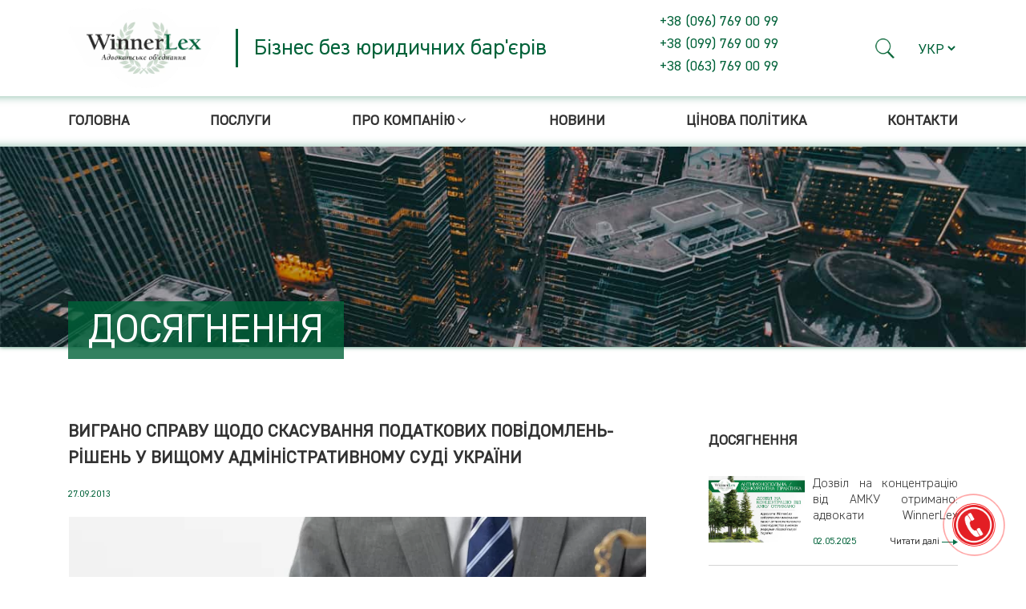

--- FILE ---
content_type: text/html; charset=UTF-8
request_url: https://winnerlex.ua/news/dosjagnennja-uk/vigrano-spravu-shhodo-skasuvannja-podatkovih-povidomlen-rishen-u-vishhomu-administrativnomu-sudi-ukraini/
body_size: 34229
content:
<!DOCTYPE html>
<html lang="uk" prefix="og: https://ogp.me/ns#" class="no-js no-svg">

<head>
    <meta charset="UTF-8">
    <meta name="viewport" content="width=device-width, initial-scale=1">
    <link rel="profile" href="https://gmpg.org/xfn/11">
    <link rel="shortcut icon" type="image/jpg" href="/favicon.jpg" />
    <script>(function(html){html.className = html.className.replace(/\bno-js\b/,'js')})(document.documentElement);</script>
<link rel="alternate" href="https://winnerlex.ua/news/dostizhenija/vyigrano-delo-po-otmene-nalogovyh-uvedomlenij-reshenij-v-vysshem-administrativnom-sude-ukrainy/" hreflang="ru" />
<link rel="alternate" href="https://winnerlex.ua/news/achievements/the-case-regarding-the-cancellation-of-tax-notification-decisions-was-won-in-the-supreme-administrative-court-of-ukraine/" hreflang="en" />
<link rel="alternate" href="https://winnerlex.ua/news/dosjagnennja-uk/vigrano-spravu-shhodo-skasuvannja-podatkovih-povidomlen-rishen-u-vishhomu-administrativnomu-sudi-ukraini/" hreflang="x-default" />

<!-- Search Engine Optimization by Rank Math - https://rankmath.com/ -->
<title>Виграно справу щодо скасування податкових повідомлень-рішень у Вищому адміністративному суді України - WinnerLex</title>
<meta name="description" content="27 вересня 2013 року ВАСУ винесено ухвалу, якою відмовлено в задоволенні касаційної скарги Державної податкової інспекції у Кіровському районі"/>
<meta name="robots" content="follow, index, max-snippet:-1, max-video-preview:-1, max-image-preview:large"/>
<link rel="canonical" href="https://winnerlex.ua/news/dosjagnennja-uk/vigrano-spravu-shhodo-skasuvannja-podatkovih-povidomlen-rishen-u-vishhomu-administrativnomu-sudi-ukraini/" />
<meta property="og:locale" content="uk_UA" />
<meta property="og:type" content="article" />
<meta property="og:title" content="Виграно справу щодо скасування податкових повідомлень-рішень у Вищому адміністративному суді України - WinnerLex" />
<meta property="og:description" content="27 вересня 2013 року ВАСУ винесено ухвалу, якою відмовлено в задоволенні касаційної скарги Державної податкової інспекції у Кіровському районі" />
<meta property="og:url" content="https://winnerlex.ua/news/dosjagnennja-uk/vigrano-spravu-shhodo-skasuvannja-podatkovih-povidomlen-rishen-u-vishhomu-administrativnomu-sudi-ukraini/" />
<meta property="og:site_name" content="АО WinnerLex" />
<meta property="article:publisher" content="https://www.facebook.com/WinnerLex/" />
<meta property="og:updated_time" content="2025-02-13T17:12:05+03:00" />
<meta property="og:image" content="https://winnerlex.ua/wp-content/uploads/2013/09/Mask-group-41.png" />
<meta property="og:image:secure_url" content="https://winnerlex.ua/wp-content/uploads/2013/09/Mask-group-41.png" />
<meta property="og:image:width" content="720" />
<meta property="og:image:height" content="500" />
<meta property="og:image:alt" content="&quot;Виграно справу щодо скасування податкових повідомлень-рішень у Вищому адміністративному суді України&quot;" />
<meta property="og:image:type" content="image/png" />
<meta property="article:published_time" content="2013-09-27T14:25:27+03:00" />
<meta property="article:modified_time" content="2025-02-13T17:12:05+03:00" />
<meta name="twitter:card" content="summary_large_image" />
<meta name="twitter:title" content="Виграно справу щодо скасування податкових повідомлень-рішень у Вищому адміністративному суді України - WinnerLex" />
<meta name="twitter:description" content="27 вересня 2013 року ВАСУ винесено ухвалу, якою відмовлено в задоволенні касаційної скарги Державної податкової інспекції у Кіровському районі" />
<meta name="twitter:site" content="@winnerlex" />
<meta name="twitter:creator" content="@winnerlex" />
<meta name="twitter:image" content="https://winnerlex.ua/wp-content/uploads/2013/09/Mask-group-41.png" />
<script type="application/ld+json" class="rank-math-schema">{"@context":"https://schema.org","@graph":[{"@type":"Place","@id":"https://winnerlex.ua/#place","address":{"@type":"PostalAddress","streetAddress":"\u0432\u0443\u043b\u0438\u0446\u044f \u0406\u0432\u0430\u043d\u0430 \u0414\u0440\u0430\u0447\u0430, 6","addressLocality":"\u043e\u0444. 15","addressRegion":"\u041a\u0438\u0457\u0432","postalCode":"02000","addressCountry":"UA"}},{"@type":["LegalService","Organization"],"@id":"https://winnerlex.ua/#organization","name":"\u0410\u041e WinnerLex","url":"https://winnerlex.ua","sameAs":["https://www.facebook.com/WinnerLex/","https://twitter.com/winnerlex","https://www.instagram.com/winnerlexlawcompany/"],"address":{"@type":"PostalAddress","streetAddress":"\u0432\u0443\u043b\u0438\u0446\u044f \u0406\u0432\u0430\u043d\u0430 \u0414\u0440\u0430\u0447\u0430, 6","addressLocality":"\u043e\u0444. 15","addressRegion":"\u041a\u0438\u0457\u0432","postalCode":"02000","addressCountry":"UA"},"logo":{"@type":"ImageObject","@id":"https://winnerlex.ua/#logo","url":"https://winnerlex.ua/wp-content/uploads/2019/12/winnerLex_Logo_blanky_Des_KI.png","contentUrl":"https://winnerlex.ua/wp-content/uploads/2019/12/winnerLex_Logo_blanky_Des_KI.png","caption":"\u0410\u041e WinnerLex","inLanguage":"uk","width":"674","height":"306"},"priceRange":"$$","openingHours":["Monday,Tuesday,Wednesday,Thursday,Friday 09:00-17:00"],"location":{"@id":"https://winnerlex.ua/#place"},"image":{"@id":"https://winnerlex.ua/#logo"},"telephone":"+38-096-769-0099"},{"@type":"WebSite","@id":"https://winnerlex.ua/#website","url":"https://winnerlex.ua","name":"\u0410\u041e WinnerLex","alternateName":"\u0410\u041e WinnerLex","publisher":{"@id":"https://winnerlex.ua/#organization"},"inLanguage":"uk"},{"@type":"ImageObject","@id":"https://winnerlex.ua/wp-content/uploads/2013/09/Mask-group-41.png","url":"https://winnerlex.ua/wp-content/uploads/2013/09/Mask-group-41.png","width":"720","height":"500","caption":"\"\u0412\u0438\u0433\u0440\u0430\u043d\u043e \u0441\u043f\u0440\u0430\u0432\u0443 \u0449\u043e\u0434\u043e \u0441\u043a\u0430\u0441\u0443\u0432\u0430\u043d\u043d\u044f \u043f\u043e\u0434\u0430\u0442\u043a\u043e\u0432\u0438\u0445 \u043f\u043e\u0432\u0456\u0434\u043e\u043c\u043b\u0435\u043d\u044c-\u0440\u0456\u0448\u0435\u043d\u044c \u0443 \u0412\u0438\u0449\u043e\u043c\u0443 \u0430\u0434\u043c\u0456\u043d\u0456\u0441\u0442\u0440\u0430\u0442\u0438\u0432\u043d\u043e\u043c\u0443 \u0441\u0443\u0434\u0456 \u0423\u043a\u0440\u0430\u0457\u043d\u0438\"","inLanguage":"uk"},{"@type":"BreadcrumbList","@id":"https://winnerlex.ua/news/dosjagnennja-uk/vigrano-spravu-shhodo-skasuvannja-podatkovih-povidomlen-rishen-u-vishhomu-administrativnomu-sudi-ukraini/#breadcrumb","itemListElement":[{"@type":"ListItem","position":"1","item":{"@id":"https://winnerlex.ua","name":"\u0413\u043e\u043b\u043e\u0432\u043d\u0430 \u0441\u0442\u043e\u0440\u0456\u043d\u043a\u0430"}},{"@type":"ListItem","position":"2","item":{"@id":"https://winnerlex.ua/news/","name":"\u041d\u043e\u0432\u043e\u0441\u0442\u0438"}},{"@type":"ListItem","position":"3","item":{"@id":"https://winnerlex.ua/news/dosjagnennja-uk/vigrano-spravu-shhodo-skasuvannja-podatkovih-povidomlen-rishen-u-vishhomu-administrativnomu-sudi-ukraini/","name":"\u0412\u0438\u0433\u0440\u0430\u043d\u043e \u0441\u043f\u0440\u0430\u0432\u0443 \u0449\u043e\u0434\u043e \u0441\u043a\u0430\u0441\u0443\u0432\u0430\u043d\u043d\u044f \u043f\u043e\u0434\u0430\u0442\u043a\u043e\u0432\u0438\u0445 \u043f\u043e\u0432\u0456\u0434\u043e\u043c\u043b\u0435\u043d\u044c-\u0440\u0456\u0448\u0435\u043d\u044c \u0443 \u0412\u0438\u0449\u043e\u043c\u0443 \u0430\u0434\u043c\u0456\u043d\u0456\u0441\u0442\u0440\u0430\u0442\u0438\u0432\u043d\u043e\u043c\u0443 \u0441\u0443\u0434\u0456 \u0423\u043a\u0440\u0430\u0457\u043d\u0438"}}]},{"@type":"WebPage","@id":"https://winnerlex.ua/news/dosjagnennja-uk/vigrano-spravu-shhodo-skasuvannja-podatkovih-povidomlen-rishen-u-vishhomu-administrativnomu-sudi-ukraini/#webpage","url":"https://winnerlex.ua/news/dosjagnennja-uk/vigrano-spravu-shhodo-skasuvannja-podatkovih-povidomlen-rishen-u-vishhomu-administrativnomu-sudi-ukraini/","name":"\u0412\u0438\u0433\u0440\u0430\u043d\u043e \u0441\u043f\u0440\u0430\u0432\u0443 \u0449\u043e\u0434\u043e \u0441\u043a\u0430\u0441\u0443\u0432\u0430\u043d\u043d\u044f \u043f\u043e\u0434\u0430\u0442\u043a\u043e\u0432\u0438\u0445 \u043f\u043e\u0432\u0456\u0434\u043e\u043c\u043b\u0435\u043d\u044c-\u0440\u0456\u0448\u0435\u043d\u044c \u0443 \u0412\u0438\u0449\u043e\u043c\u0443 \u0430\u0434\u043c\u0456\u043d\u0456\u0441\u0442\u0440\u0430\u0442\u0438\u0432\u043d\u043e\u043c\u0443 \u0441\u0443\u0434\u0456 \u0423\u043a\u0440\u0430\u0457\u043d\u0438 - WinnerLex","datePublished":"2013-09-27T14:25:27+03:00","dateModified":"2025-02-13T17:12:05+03:00","isPartOf":{"@id":"https://winnerlex.ua/#website"},"primaryImageOfPage":{"@id":"https://winnerlex.ua/wp-content/uploads/2013/09/Mask-group-41.png"},"inLanguage":"uk","breadcrumb":{"@id":"https://winnerlex.ua/news/dosjagnennja-uk/vigrano-spravu-shhodo-skasuvannja-podatkovih-povidomlen-rishen-u-vishhomu-administrativnomu-sudi-ukraini/#breadcrumb"}},{"@type":"Person","@id":"https://winnerlex.ua/news/dosjagnennja-uk/vigrano-spravu-shhodo-skasuvannja-podatkovih-povidomlen-rishen-u-vishhomu-administrativnomu-sudi-ukraini/#author","name":"admin","image":{"@type":"ImageObject","@id":"https://secure.gravatar.com/avatar/ff07036684b3901015a2f17f5d58732e09d37f6cffcc274e5c42f5d8cbcc1eb7?s=96&amp;d=mm&amp;r=g","url":"https://secure.gravatar.com/avatar/ff07036684b3901015a2f17f5d58732e09d37f6cffcc274e5c42f5d8cbcc1eb7?s=96&amp;d=mm&amp;r=g","caption":"admin","inLanguage":"uk"},"worksFor":{"@id":"https://winnerlex.ua/#organization"}},{"@type":"NewsArticle","headline":"\u0412\u0438\u0433\u0440\u0430\u043d\u043e \u0441\u043f\u0440\u0430\u0432\u0443 \u0449\u043e\u0434\u043e \u0441\u043a\u0430\u0441\u0443\u0432\u0430\u043d\u043d\u044f \u043f\u043e\u0434\u0430\u0442\u043a\u043e\u0432\u0438\u0445 \u043f\u043e\u0432\u0456\u0434\u043e\u043c\u043b\u0435\u043d\u044c-\u0440\u0456\u0448\u0435\u043d\u044c \u0443 \u0412\u0438\u0449\u043e\u043c\u0443 \u0430\u0434\u043c\u0456\u043d\u0456\u0441\u0442\u0440\u0430\u0442\u0438\u0432\u043d\u043e\u043c\u0443 \u0441\u0443\u0434\u0456 \u0423\u043a\u0440\u0430\u0457\u043d\u0438 -","datePublished":"2013-09-27T14:25:27+03:00","dateModified":"2025-02-13T17:12:05+03:00","author":{"@id":"https://winnerlex.ua/news/dosjagnennja-uk/vigrano-spravu-shhodo-skasuvannja-podatkovih-povidomlen-rishen-u-vishhomu-administrativnomu-sudi-ukraini/#author","name":"admin"},"publisher":{"@id":"https://winnerlex.ua/#organization"},"description":"27 \u0432\u0435\u0440\u0435\u0441\u043d\u044f 2013 \u0440\u043e\u043a\u0443 \u0412\u0410\u0421\u0423 \u0432\u0438\u043d\u0435\u0441\u0435\u043d\u043e \u0443\u0445\u0432\u0430\u043b\u0443, \u044f\u043a\u043e\u044e \u0432\u0456\u0434\u043c\u043e\u0432\u043b\u0435\u043d\u043e \u0432 \u0437\u0430\u0434\u043e\u0432\u043e\u043b\u0435\u043d\u043d\u0456 \u043a\u0430\u0441\u0430\u0446\u0456\u0439\u043d\u043e\u0457 \u0441\u043a\u0430\u0440\u0433\u0438 \u0414\u0435\u0440\u0436\u0430\u0432\u043d\u043e\u0457 \u043f\u043e\u0434\u0430\u0442\u043a\u043e\u0432\u043e\u0457 \u0456\u043d\u0441\u043f\u0435\u043a\u0446\u0456\u0457 \u0443 \u041a\u0456\u0440\u043e\u0432\u0441\u044c\u043a\u043e\u043c\u0443 \u0440\u0430\u0439\u043e\u043d\u0456","name":"\u0412\u0438\u0433\u0440\u0430\u043d\u043e \u0441\u043f\u0440\u0430\u0432\u0443 \u0449\u043e\u0434\u043e \u0441\u043a\u0430\u0441\u0443\u0432\u0430\u043d\u043d\u044f \u043f\u043e\u0434\u0430\u0442\u043a\u043e\u0432\u0438\u0445 \u043f\u043e\u0432\u0456\u0434\u043e\u043c\u043b\u0435\u043d\u044c-\u0440\u0456\u0448\u0435\u043d\u044c \u0443 \u0412\u0438\u0449\u043e\u043c\u0443 \u0430\u0434\u043c\u0456\u043d\u0456\u0441\u0442\u0440\u0430\u0442\u0438\u0432\u043d\u043e\u043c\u0443 \u0441\u0443\u0434\u0456 \u0423\u043a\u0440\u0430\u0457\u043d\u0438 -","@id":"https://winnerlex.ua/news/dosjagnennja-uk/vigrano-spravu-shhodo-skasuvannja-podatkovih-povidomlen-rishen-u-vishhomu-administrativnomu-sudi-ukraini/#richSnippet","isPartOf":{"@id":"https://winnerlex.ua/news/dosjagnennja-uk/vigrano-spravu-shhodo-skasuvannja-podatkovih-povidomlen-rishen-u-vishhomu-administrativnomu-sudi-ukraini/#webpage"},"image":{"@id":"https://winnerlex.ua/wp-content/uploads/2013/09/Mask-group-41.png"},"inLanguage":"uk","mainEntityOfPage":{"@id":"https://winnerlex.ua/news/dosjagnennja-uk/vigrano-spravu-shhodo-skasuvannja-podatkovih-povidomlen-rishen-u-vishhomu-administrativnomu-sudi-ukraini/#webpage"}}]}</script>
<!-- /Rank Math WordPress SEO plugin -->

<link rel='dns-prefetch' href='//challenges.cloudflare.com' />
<link rel='dns-prefetch' href='//fonts.googleapis.com' />

<link rel="alternate" type="application/rss+xml" title="WinnerLex &raquo; Feed" href="https://winnerlex.ua/feed/" />
<link rel="alternate" type="application/rss+xml" title="WinnerLex &raquo; Comments Feed" href="https://winnerlex.ua/comments/feed/" />
<link rel="alternate" type="application/rss+xml" title="WinnerLex &raquo; Виграно справу щодо скасування податкових повідомлень-рішень у Вищому адміністративному суді України Comments Feed" href="https://winnerlex.ua/news/dosjagnennja-uk/vigrano-spravu-shhodo-skasuvannja-podatkovih-povidomlen-rishen-u-vishhomu-administrativnomu-sudi-ukraini/feed/" />
<link rel="alternate" title="oEmbed (JSON)" type="application/json+oembed" href="https://winnerlex.ua/wp-json/oembed/1.0/embed?url=https%3A%2F%2Fwinnerlex.ua%2Fnews%2Fdosjagnennja-uk%2Fvigrano-spravu-shhodo-skasuvannja-podatkovih-povidomlen-rishen-u-vishhomu-administrativnomu-sudi-ukraini%2F&#038;lang=uk" />
<link rel="alternate" title="oEmbed (XML)" type="text/xml+oembed" href="https://winnerlex.ua/wp-json/oembed/1.0/embed?url=https%3A%2F%2Fwinnerlex.ua%2Fnews%2Fdosjagnennja-uk%2Fvigrano-spravu-shhodo-skasuvannja-podatkovih-povidomlen-rishen-u-vishhomu-administrativnomu-sudi-ukraini%2F&#038;format=xml&#038;lang=uk" />
<style id='wp-img-auto-sizes-contain-inline-css' type='text/css'>
img:is([sizes=auto i],[sizes^="auto," i]){contain-intrinsic-size:3000px 1500px}
/*# sourceURL=wp-img-auto-sizes-contain-inline-css */
</style>
<style id='wp-emoji-styles-inline-css' type='text/css'>

	img.wp-smiley, img.emoji {
		display: inline !important;
		border: none !important;
		box-shadow: none !important;
		height: 1em !important;
		width: 1em !important;
		margin: 0 0.07em !important;
		vertical-align: -0.1em !important;
		background: none !important;
		padding: 0 !important;
	}
/*# sourceURL=wp-emoji-styles-inline-css */
</style>
<style id='wp-block-library-inline-css' type='text/css'>
:root{--wp-block-synced-color:#7a00df;--wp-block-synced-color--rgb:122,0,223;--wp-bound-block-color:var(--wp-block-synced-color);--wp-editor-canvas-background:#ddd;--wp-admin-theme-color:#007cba;--wp-admin-theme-color--rgb:0,124,186;--wp-admin-theme-color-darker-10:#006ba1;--wp-admin-theme-color-darker-10--rgb:0,107,160.5;--wp-admin-theme-color-darker-20:#005a87;--wp-admin-theme-color-darker-20--rgb:0,90,135;--wp-admin-border-width-focus:2px}@media (min-resolution:192dpi){:root{--wp-admin-border-width-focus:1.5px}}.wp-element-button{cursor:pointer}:root .has-very-light-gray-background-color{background-color:#eee}:root .has-very-dark-gray-background-color{background-color:#313131}:root .has-very-light-gray-color{color:#eee}:root .has-very-dark-gray-color{color:#313131}:root .has-vivid-green-cyan-to-vivid-cyan-blue-gradient-background{background:linear-gradient(135deg,#00d084,#0693e3)}:root .has-purple-crush-gradient-background{background:linear-gradient(135deg,#34e2e4,#4721fb 50%,#ab1dfe)}:root .has-hazy-dawn-gradient-background{background:linear-gradient(135deg,#faaca8,#dad0ec)}:root .has-subdued-olive-gradient-background{background:linear-gradient(135deg,#fafae1,#67a671)}:root .has-atomic-cream-gradient-background{background:linear-gradient(135deg,#fdd79a,#004a59)}:root .has-nightshade-gradient-background{background:linear-gradient(135deg,#330968,#31cdcf)}:root .has-midnight-gradient-background{background:linear-gradient(135deg,#020381,#2874fc)}:root{--wp--preset--font-size--normal:16px;--wp--preset--font-size--huge:42px}.has-regular-font-size{font-size:1em}.has-larger-font-size{font-size:2.625em}.has-normal-font-size{font-size:var(--wp--preset--font-size--normal)}.has-huge-font-size{font-size:var(--wp--preset--font-size--huge)}.has-text-align-center{text-align:center}.has-text-align-left{text-align:left}.has-text-align-right{text-align:right}.has-fit-text{white-space:nowrap!important}#end-resizable-editor-section{display:none}.aligncenter{clear:both}.items-justified-left{justify-content:flex-start}.items-justified-center{justify-content:center}.items-justified-right{justify-content:flex-end}.items-justified-space-between{justify-content:space-between}.screen-reader-text{border:0;clip-path:inset(50%);height:1px;margin:-1px;overflow:hidden;padding:0;position:absolute;width:1px;word-wrap:normal!important}.screen-reader-text:focus{background-color:#ddd;clip-path:none;color:#444;display:block;font-size:1em;height:auto;left:5px;line-height:normal;padding:15px 23px 14px;text-decoration:none;top:5px;width:auto;z-index:100000}html :where(.has-border-color){border-style:solid}html :where([style*=border-top-color]){border-top-style:solid}html :where([style*=border-right-color]){border-right-style:solid}html :where([style*=border-bottom-color]){border-bottom-style:solid}html :where([style*=border-left-color]){border-left-style:solid}html :where([style*=border-width]){border-style:solid}html :where([style*=border-top-width]){border-top-style:solid}html :where([style*=border-right-width]){border-right-style:solid}html :where([style*=border-bottom-width]){border-bottom-style:solid}html :where([style*=border-left-width]){border-left-style:solid}html :where(img[class*=wp-image-]){height:auto;max-width:100%}:where(figure){margin:0 0 1em}html :where(.is-position-sticky){--wp-admin--admin-bar--position-offset:var(--wp-admin--admin-bar--height,0px)}@media screen and (max-width:600px){html :where(.is-position-sticky){--wp-admin--admin-bar--position-offset:0px}}

/*# sourceURL=wp-block-library-inline-css */
</style><style id='global-styles-inline-css' type='text/css'>
:root{--wp--preset--aspect-ratio--square: 1;--wp--preset--aspect-ratio--4-3: 4/3;--wp--preset--aspect-ratio--3-4: 3/4;--wp--preset--aspect-ratio--3-2: 3/2;--wp--preset--aspect-ratio--2-3: 2/3;--wp--preset--aspect-ratio--16-9: 16/9;--wp--preset--aspect-ratio--9-16: 9/16;--wp--preset--color--black: #000000;--wp--preset--color--cyan-bluish-gray: #abb8c3;--wp--preset--color--white: #ffffff;--wp--preset--color--pale-pink: #f78da7;--wp--preset--color--vivid-red: #cf2e2e;--wp--preset--color--luminous-vivid-orange: #ff6900;--wp--preset--color--luminous-vivid-amber: #fcb900;--wp--preset--color--light-green-cyan: #7bdcb5;--wp--preset--color--vivid-green-cyan: #00d084;--wp--preset--color--pale-cyan-blue: #8ed1fc;--wp--preset--color--vivid-cyan-blue: #0693e3;--wp--preset--color--vivid-purple: #9b51e0;--wp--preset--gradient--vivid-cyan-blue-to-vivid-purple: linear-gradient(135deg,rgb(6,147,227) 0%,rgb(155,81,224) 100%);--wp--preset--gradient--light-green-cyan-to-vivid-green-cyan: linear-gradient(135deg,rgb(122,220,180) 0%,rgb(0,208,130) 100%);--wp--preset--gradient--luminous-vivid-amber-to-luminous-vivid-orange: linear-gradient(135deg,rgb(252,185,0) 0%,rgb(255,105,0) 100%);--wp--preset--gradient--luminous-vivid-orange-to-vivid-red: linear-gradient(135deg,rgb(255,105,0) 0%,rgb(207,46,46) 100%);--wp--preset--gradient--very-light-gray-to-cyan-bluish-gray: linear-gradient(135deg,rgb(238,238,238) 0%,rgb(169,184,195) 100%);--wp--preset--gradient--cool-to-warm-spectrum: linear-gradient(135deg,rgb(74,234,220) 0%,rgb(151,120,209) 20%,rgb(207,42,186) 40%,rgb(238,44,130) 60%,rgb(251,105,98) 80%,rgb(254,248,76) 100%);--wp--preset--gradient--blush-light-purple: linear-gradient(135deg,rgb(255,206,236) 0%,rgb(152,150,240) 100%);--wp--preset--gradient--blush-bordeaux: linear-gradient(135deg,rgb(254,205,165) 0%,rgb(254,45,45) 50%,rgb(107,0,62) 100%);--wp--preset--gradient--luminous-dusk: linear-gradient(135deg,rgb(255,203,112) 0%,rgb(199,81,192) 50%,rgb(65,88,208) 100%);--wp--preset--gradient--pale-ocean: linear-gradient(135deg,rgb(255,245,203) 0%,rgb(182,227,212) 50%,rgb(51,167,181) 100%);--wp--preset--gradient--electric-grass: linear-gradient(135deg,rgb(202,248,128) 0%,rgb(113,206,126) 100%);--wp--preset--gradient--midnight: linear-gradient(135deg,rgb(2,3,129) 0%,rgb(40,116,252) 100%);--wp--preset--font-size--small: 13px;--wp--preset--font-size--medium: 20px;--wp--preset--font-size--large: 36px;--wp--preset--font-size--x-large: 42px;--wp--preset--spacing--20: 0.44rem;--wp--preset--spacing--30: 0.67rem;--wp--preset--spacing--40: 1rem;--wp--preset--spacing--50: 1.5rem;--wp--preset--spacing--60: 2.25rem;--wp--preset--spacing--70: 3.38rem;--wp--preset--spacing--80: 5.06rem;--wp--preset--shadow--natural: 6px 6px 9px rgba(0, 0, 0, 0.2);--wp--preset--shadow--deep: 12px 12px 50px rgba(0, 0, 0, 0.4);--wp--preset--shadow--sharp: 6px 6px 0px rgba(0, 0, 0, 0.2);--wp--preset--shadow--outlined: 6px 6px 0px -3px rgb(255, 255, 255), 6px 6px rgb(0, 0, 0);--wp--preset--shadow--crisp: 6px 6px 0px rgb(0, 0, 0);}:where(.is-layout-flex){gap: 0.5em;}:where(.is-layout-grid){gap: 0.5em;}body .is-layout-flex{display: flex;}.is-layout-flex{flex-wrap: wrap;align-items: center;}.is-layout-flex > :is(*, div){margin: 0;}body .is-layout-grid{display: grid;}.is-layout-grid > :is(*, div){margin: 0;}:where(.wp-block-columns.is-layout-flex){gap: 2em;}:where(.wp-block-columns.is-layout-grid){gap: 2em;}:where(.wp-block-post-template.is-layout-flex){gap: 1.25em;}:where(.wp-block-post-template.is-layout-grid){gap: 1.25em;}.has-black-color{color: var(--wp--preset--color--black) !important;}.has-cyan-bluish-gray-color{color: var(--wp--preset--color--cyan-bluish-gray) !important;}.has-white-color{color: var(--wp--preset--color--white) !important;}.has-pale-pink-color{color: var(--wp--preset--color--pale-pink) !important;}.has-vivid-red-color{color: var(--wp--preset--color--vivid-red) !important;}.has-luminous-vivid-orange-color{color: var(--wp--preset--color--luminous-vivid-orange) !important;}.has-luminous-vivid-amber-color{color: var(--wp--preset--color--luminous-vivid-amber) !important;}.has-light-green-cyan-color{color: var(--wp--preset--color--light-green-cyan) !important;}.has-vivid-green-cyan-color{color: var(--wp--preset--color--vivid-green-cyan) !important;}.has-pale-cyan-blue-color{color: var(--wp--preset--color--pale-cyan-blue) !important;}.has-vivid-cyan-blue-color{color: var(--wp--preset--color--vivid-cyan-blue) !important;}.has-vivid-purple-color{color: var(--wp--preset--color--vivid-purple) !important;}.has-black-background-color{background-color: var(--wp--preset--color--black) !important;}.has-cyan-bluish-gray-background-color{background-color: var(--wp--preset--color--cyan-bluish-gray) !important;}.has-white-background-color{background-color: var(--wp--preset--color--white) !important;}.has-pale-pink-background-color{background-color: var(--wp--preset--color--pale-pink) !important;}.has-vivid-red-background-color{background-color: var(--wp--preset--color--vivid-red) !important;}.has-luminous-vivid-orange-background-color{background-color: var(--wp--preset--color--luminous-vivid-orange) !important;}.has-luminous-vivid-amber-background-color{background-color: var(--wp--preset--color--luminous-vivid-amber) !important;}.has-light-green-cyan-background-color{background-color: var(--wp--preset--color--light-green-cyan) !important;}.has-vivid-green-cyan-background-color{background-color: var(--wp--preset--color--vivid-green-cyan) !important;}.has-pale-cyan-blue-background-color{background-color: var(--wp--preset--color--pale-cyan-blue) !important;}.has-vivid-cyan-blue-background-color{background-color: var(--wp--preset--color--vivid-cyan-blue) !important;}.has-vivid-purple-background-color{background-color: var(--wp--preset--color--vivid-purple) !important;}.has-black-border-color{border-color: var(--wp--preset--color--black) !important;}.has-cyan-bluish-gray-border-color{border-color: var(--wp--preset--color--cyan-bluish-gray) !important;}.has-white-border-color{border-color: var(--wp--preset--color--white) !important;}.has-pale-pink-border-color{border-color: var(--wp--preset--color--pale-pink) !important;}.has-vivid-red-border-color{border-color: var(--wp--preset--color--vivid-red) !important;}.has-luminous-vivid-orange-border-color{border-color: var(--wp--preset--color--luminous-vivid-orange) !important;}.has-luminous-vivid-amber-border-color{border-color: var(--wp--preset--color--luminous-vivid-amber) !important;}.has-light-green-cyan-border-color{border-color: var(--wp--preset--color--light-green-cyan) !important;}.has-vivid-green-cyan-border-color{border-color: var(--wp--preset--color--vivid-green-cyan) !important;}.has-pale-cyan-blue-border-color{border-color: var(--wp--preset--color--pale-cyan-blue) !important;}.has-vivid-cyan-blue-border-color{border-color: var(--wp--preset--color--vivid-cyan-blue) !important;}.has-vivid-purple-border-color{border-color: var(--wp--preset--color--vivid-purple) !important;}.has-vivid-cyan-blue-to-vivid-purple-gradient-background{background: var(--wp--preset--gradient--vivid-cyan-blue-to-vivid-purple) !important;}.has-light-green-cyan-to-vivid-green-cyan-gradient-background{background: var(--wp--preset--gradient--light-green-cyan-to-vivid-green-cyan) !important;}.has-luminous-vivid-amber-to-luminous-vivid-orange-gradient-background{background: var(--wp--preset--gradient--luminous-vivid-amber-to-luminous-vivid-orange) !important;}.has-luminous-vivid-orange-to-vivid-red-gradient-background{background: var(--wp--preset--gradient--luminous-vivid-orange-to-vivid-red) !important;}.has-very-light-gray-to-cyan-bluish-gray-gradient-background{background: var(--wp--preset--gradient--very-light-gray-to-cyan-bluish-gray) !important;}.has-cool-to-warm-spectrum-gradient-background{background: var(--wp--preset--gradient--cool-to-warm-spectrum) !important;}.has-blush-light-purple-gradient-background{background: var(--wp--preset--gradient--blush-light-purple) !important;}.has-blush-bordeaux-gradient-background{background: var(--wp--preset--gradient--blush-bordeaux) !important;}.has-luminous-dusk-gradient-background{background: var(--wp--preset--gradient--luminous-dusk) !important;}.has-pale-ocean-gradient-background{background: var(--wp--preset--gradient--pale-ocean) !important;}.has-electric-grass-gradient-background{background: var(--wp--preset--gradient--electric-grass) !important;}.has-midnight-gradient-background{background: var(--wp--preset--gradient--midnight) !important;}.has-small-font-size{font-size: var(--wp--preset--font-size--small) !important;}.has-medium-font-size{font-size: var(--wp--preset--font-size--medium) !important;}.has-large-font-size{font-size: var(--wp--preset--font-size--large) !important;}.has-x-large-font-size{font-size: var(--wp--preset--font-size--x-large) !important;}
/*# sourceURL=global-styles-inline-css */
</style>

<style id='classic-theme-styles-inline-css' type='text/css'>
/*! This file is auto-generated */
.wp-block-button__link{color:#fff;background-color:#32373c;border-radius:9999px;box-shadow:none;text-decoration:none;padding:calc(.667em + 2px) calc(1.333em + 2px);font-size:1.125em}.wp-block-file__button{background:#32373c;color:#fff;text-decoration:none}
/*# sourceURL=/wp-includes/css/classic-themes.min.css */
</style>
<link rel='stylesheet' id='contact-form-7-css' href='https://winnerlex.ua/wp-content/plugins/contact-form-7/includes/css/styles.css?ver=6.1.3' type='text/css' media='all' />
<style type="text/css">@font-face {font-family:Libre Franklin;font-style:normal;font-weight:300;src:url(/cf-fonts/s/libre-franklin/5.0.16/latin-ext/300/normal.woff2);unicode-range:U+0100-02AF,U+0304,U+0308,U+0329,U+1E00-1E9F,U+1EF2-1EFF,U+2020,U+20A0-20AB,U+20AD-20CF,U+2113,U+2C60-2C7F,U+A720-A7FF;font-display:swap;}@font-face {font-family:Libre Franklin;font-style:normal;font-weight:300;src:url(/cf-fonts/s/libre-franklin/5.0.16/vietnamese/300/normal.woff2);unicode-range:U+0102-0103,U+0110-0111,U+0128-0129,U+0168-0169,U+01A0-01A1,U+01AF-01B0,U+0300-0301,U+0303-0304,U+0308-0309,U+0323,U+0329,U+1EA0-1EF9,U+20AB;font-display:swap;}@font-face {font-family:Libre Franklin;font-style:normal;font-weight:300;src:url(/cf-fonts/s/libre-franklin/5.0.16/latin/300/normal.woff2);unicode-range:U+0000-00FF,U+0131,U+0152-0153,U+02BB-02BC,U+02C6,U+02DA,U+02DC,U+0304,U+0308,U+0329,U+2000-206F,U+2074,U+20AC,U+2122,U+2191,U+2193,U+2212,U+2215,U+FEFF,U+FFFD;font-display:swap;}@font-face {font-family:Libre Franklin;font-style:italic;font-weight:300;src:url(/cf-fonts/s/libre-franklin/5.0.16/latin/300/italic.woff2);unicode-range:U+0000-00FF,U+0131,U+0152-0153,U+02BB-02BC,U+02C6,U+02DA,U+02DC,U+0304,U+0308,U+0329,U+2000-206F,U+2074,U+20AC,U+2122,U+2191,U+2193,U+2212,U+2215,U+FEFF,U+FFFD;font-display:swap;}@font-face {font-family:Libre Franklin;font-style:italic;font-weight:300;src:url(/cf-fonts/s/libre-franklin/5.0.16/latin-ext/300/italic.woff2);unicode-range:U+0100-02AF,U+0304,U+0308,U+0329,U+1E00-1E9F,U+1EF2-1EFF,U+2020,U+20A0-20AB,U+20AD-20CF,U+2113,U+2C60-2C7F,U+A720-A7FF;font-display:swap;}@font-face {font-family:Libre Franklin;font-style:italic;font-weight:300;src:url(/cf-fonts/s/libre-franklin/5.0.16/vietnamese/300/italic.woff2);unicode-range:U+0102-0103,U+0110-0111,U+0128-0129,U+0168-0169,U+01A0-01A1,U+01AF-01B0,U+0300-0301,U+0303-0304,U+0308-0309,U+0323,U+0329,U+1EA0-1EF9,U+20AB;font-display:swap;}@font-face {font-family:Libre Franklin;font-style:normal;font-weight:400;src:url(/cf-fonts/s/libre-franklin/5.0.16/latin-ext/400/normal.woff2);unicode-range:U+0100-02AF,U+0304,U+0308,U+0329,U+1E00-1E9F,U+1EF2-1EFF,U+2020,U+20A0-20AB,U+20AD-20CF,U+2113,U+2C60-2C7F,U+A720-A7FF;font-display:swap;}@font-face {font-family:Libre Franklin;font-style:normal;font-weight:400;src:url(/cf-fonts/s/libre-franklin/5.0.16/vietnamese/400/normal.woff2);unicode-range:U+0102-0103,U+0110-0111,U+0128-0129,U+0168-0169,U+01A0-01A1,U+01AF-01B0,U+0300-0301,U+0303-0304,U+0308-0309,U+0323,U+0329,U+1EA0-1EF9,U+20AB;font-display:swap;}@font-face {font-family:Libre Franklin;font-style:normal;font-weight:400;src:url(/cf-fonts/s/libre-franklin/5.0.16/latin/400/normal.woff2);unicode-range:U+0000-00FF,U+0131,U+0152-0153,U+02BB-02BC,U+02C6,U+02DA,U+02DC,U+0304,U+0308,U+0329,U+2000-206F,U+2074,U+20AC,U+2122,U+2191,U+2193,U+2212,U+2215,U+FEFF,U+FFFD;font-display:swap;}@font-face {font-family:Libre Franklin;font-style:italic;font-weight:400;src:url(/cf-fonts/s/libre-franklin/5.0.16/latin/400/italic.woff2);unicode-range:U+0000-00FF,U+0131,U+0152-0153,U+02BB-02BC,U+02C6,U+02DA,U+02DC,U+0304,U+0308,U+0329,U+2000-206F,U+2074,U+20AC,U+2122,U+2191,U+2193,U+2212,U+2215,U+FEFF,U+FFFD;font-display:swap;}@font-face {font-family:Libre Franklin;font-style:italic;font-weight:400;src:url(/cf-fonts/s/libre-franklin/5.0.16/latin-ext/400/italic.woff2);unicode-range:U+0100-02AF,U+0304,U+0308,U+0329,U+1E00-1E9F,U+1EF2-1EFF,U+2020,U+20A0-20AB,U+20AD-20CF,U+2113,U+2C60-2C7F,U+A720-A7FF;font-display:swap;}@font-face {font-family:Libre Franklin;font-style:italic;font-weight:400;src:url(/cf-fonts/s/libre-franklin/5.0.16/vietnamese/400/italic.woff2);unicode-range:U+0102-0103,U+0110-0111,U+0128-0129,U+0168-0169,U+01A0-01A1,U+01AF-01B0,U+0300-0301,U+0303-0304,U+0308-0309,U+0323,U+0329,U+1EA0-1EF9,U+20AB;font-display:swap;}@font-face {font-family:Libre Franklin;font-style:normal;font-weight:600;src:url(/cf-fonts/s/libre-franklin/5.0.16/vietnamese/600/normal.woff2);unicode-range:U+0102-0103,U+0110-0111,U+0128-0129,U+0168-0169,U+01A0-01A1,U+01AF-01B0,U+0300-0301,U+0303-0304,U+0308-0309,U+0323,U+0329,U+1EA0-1EF9,U+20AB;font-display:swap;}@font-face {font-family:Libre Franklin;font-style:normal;font-weight:600;src:url(/cf-fonts/s/libre-franklin/5.0.16/latin/600/normal.woff2);unicode-range:U+0000-00FF,U+0131,U+0152-0153,U+02BB-02BC,U+02C6,U+02DA,U+02DC,U+0304,U+0308,U+0329,U+2000-206F,U+2074,U+20AC,U+2122,U+2191,U+2193,U+2212,U+2215,U+FEFF,U+FFFD;font-display:swap;}@font-face {font-family:Libre Franklin;font-style:normal;font-weight:600;src:url(/cf-fonts/s/libre-franklin/5.0.16/latin-ext/600/normal.woff2);unicode-range:U+0100-02AF,U+0304,U+0308,U+0329,U+1E00-1E9F,U+1EF2-1EFF,U+2020,U+20A0-20AB,U+20AD-20CF,U+2113,U+2C60-2C7F,U+A720-A7FF;font-display:swap;}@font-face {font-family:Libre Franklin;font-style:italic;font-weight:600;src:url(/cf-fonts/s/libre-franklin/5.0.16/latin-ext/600/italic.woff2);unicode-range:U+0100-02AF,U+0304,U+0308,U+0329,U+1E00-1E9F,U+1EF2-1EFF,U+2020,U+20A0-20AB,U+20AD-20CF,U+2113,U+2C60-2C7F,U+A720-A7FF;font-display:swap;}@font-face {font-family:Libre Franklin;font-style:italic;font-weight:600;src:url(/cf-fonts/s/libre-franklin/5.0.16/latin/600/italic.woff2);unicode-range:U+0000-00FF,U+0131,U+0152-0153,U+02BB-02BC,U+02C6,U+02DA,U+02DC,U+0304,U+0308,U+0329,U+2000-206F,U+2074,U+20AC,U+2122,U+2191,U+2193,U+2212,U+2215,U+FEFF,U+FFFD;font-display:swap;}@font-face {font-family:Libre Franklin;font-style:italic;font-weight:600;src:url(/cf-fonts/s/libre-franklin/5.0.16/vietnamese/600/italic.woff2);unicode-range:U+0102-0103,U+0110-0111,U+0128-0129,U+0168-0169,U+01A0-01A1,U+01AF-01B0,U+0300-0301,U+0303-0304,U+0308-0309,U+0323,U+0329,U+1EA0-1EF9,U+20AB;font-display:swap;}@font-face {font-family:Libre Franklin;font-style:normal;font-weight:800;src:url(/cf-fonts/s/libre-franklin/5.0.16/latin/800/normal.woff2);unicode-range:U+0000-00FF,U+0131,U+0152-0153,U+02BB-02BC,U+02C6,U+02DA,U+02DC,U+0304,U+0308,U+0329,U+2000-206F,U+2074,U+20AC,U+2122,U+2191,U+2193,U+2212,U+2215,U+FEFF,U+FFFD;font-display:swap;}@font-face {font-family:Libre Franklin;font-style:normal;font-weight:800;src:url(/cf-fonts/s/libre-franklin/5.0.16/latin-ext/800/normal.woff2);unicode-range:U+0100-02AF,U+0304,U+0308,U+0329,U+1E00-1E9F,U+1EF2-1EFF,U+2020,U+20A0-20AB,U+20AD-20CF,U+2113,U+2C60-2C7F,U+A720-A7FF;font-display:swap;}@font-face {font-family:Libre Franklin;font-style:normal;font-weight:800;src:url(/cf-fonts/s/libre-franklin/5.0.16/vietnamese/800/normal.woff2);unicode-range:U+0102-0103,U+0110-0111,U+0128-0129,U+0168-0169,U+01A0-01A1,U+01AF-01B0,U+0300-0301,U+0303-0304,U+0308-0309,U+0323,U+0329,U+1EA0-1EF9,U+20AB;font-display:swap;}@font-face {font-family:Libre Franklin;font-style:italic;font-weight:800;src:url(/cf-fonts/s/libre-franklin/5.0.16/vietnamese/800/italic.woff2);unicode-range:U+0102-0103,U+0110-0111,U+0128-0129,U+0168-0169,U+01A0-01A1,U+01AF-01B0,U+0300-0301,U+0303-0304,U+0308-0309,U+0323,U+0329,U+1EA0-1EF9,U+20AB;font-display:swap;}@font-face {font-family:Libre Franklin;font-style:italic;font-weight:800;src:url(/cf-fonts/s/libre-franklin/5.0.16/latin/800/italic.woff2);unicode-range:U+0000-00FF,U+0131,U+0152-0153,U+02BB-02BC,U+02C6,U+02DA,U+02DC,U+0304,U+0308,U+0329,U+2000-206F,U+2074,U+20AC,U+2122,U+2191,U+2193,U+2212,U+2215,U+FEFF,U+FFFD;font-display:swap;}@font-face {font-family:Libre Franklin;font-style:italic;font-weight:800;src:url(/cf-fonts/s/libre-franklin/5.0.16/latin-ext/800/italic.woff2);unicode-range:U+0100-02AF,U+0304,U+0308,U+0329,U+1E00-1E9F,U+1EF2-1EFF,U+2020,U+20A0-20AB,U+20AD-20CF,U+2113,U+2C60-2C7F,U+A720-A7FF;font-display:swap;}</style>
<link rel='stylesheet' id='twentyseventeen-style-css' href='https://winnerlex.ua/wp-content/themes/winnerlex/style.css?ver=6.9' type='text/css' media='all' />
<link rel='stylesheet' id='twentyseventeen-block-style-css' href='https://winnerlex.ua/wp-content/themes/winnerlex/assets/css/blocks.css?ver=1.1' type='text/css' media='all' />
<link rel='stylesheet' id='bootstrap-style-css' href='https://winnerlex.ua/wp-content/themes/winnerlex/custom/css/bootstrap.min.css?ver=6.9' type='text/css' media='all' />
<link rel='stylesheet' id='owl-carousel-style-css' href='https://winnerlex.ua/wp-content/themes/winnerlex/custom/css/owl.carousel.min.css?ver=6.9' type='text/css' media='all' />
<link rel='stylesheet' id='animate-style-css' href='https://winnerlex.ua/wp-content/themes/winnerlex/custom/css/animate.css?ver=6.9' type='text/css' media='all' />
<link rel='stylesheet' id='DietDidotFont-css' href='https://winnerlex.ua/wp-content/themes/winnerlex/custom/fonts/DietDidot/font.css?ver=6.9' type='text/css' media='all' />
<link rel='stylesheet' id='custom-style-css' href='https://winnerlex.ua/wp-content/themes/winnerlex/custom/css/bundle.min.css?ver=6.9' type='text/css' media='all' />
<link rel='stylesheet' id='media-custom-css' href='https://winnerlex.ua/wp-content/themes/winnerlex/custom/css/media.min.css?ver=6.9' type='text/css' media='all' />
<link rel='stylesheet' id='edits-css' href='https://winnerlex.ua/wp-content/themes/winnerlex/custom/css/edits.css?ver=6.9' type='text/css' media='all' />
<link rel='stylesheet' id='searchwp-live-search-css' href='https://winnerlex.ua/wp-content/plugins/searchwp-live-ajax-search/assets/styles/style.min.css?ver=1.8.6' type='text/css' media='all' />
<style id='searchwp-live-search-inline-css' type='text/css'>
.searchwp-live-search-result .searchwp-live-search-result--title a {
  font-size: 16px;
}
.searchwp-live-search-result .searchwp-live-search-result--price {
  font-size: 14px;
}
.searchwp-live-search-result .searchwp-live-search-result--add-to-cart .button {
  font-size: 14px;
}

/*# sourceURL=searchwp-live-search-inline-css */
</style>
<script type="text/javascript" src="https://winnerlex.ua/wp-includes/js/jquery/jquery.min.js?ver=3.7.1" id="jquery-core-js"></script>
<script type="text/javascript" defer src="https://winnerlex.ua/wp-includes/js/jquery/jquery-migrate.min.js?ver=3.4.1" id="jquery-migrate-js"></script>
<script type="text/javascript" defer src="https://winnerlex.ua/wp-content/themes/winnerlex/custom/js/wow.min.js?ver=6.9" id="wow-script-js"></script>
<link rel="https://api.w.org/" href="https://winnerlex.ua/wp-json/" /><link rel="EditURI" type="application/rsd+xml" title="RSD" href="https://winnerlex.ua/xmlrpc.php?rsd" />
<meta name="generator" content="WordPress 6.9" />
<link rel='shortlink' href='https://winnerlex.ua/?p=8571' />
<script type="text/javascript"> if (typeof(wp) == "undefined") { window.wp = { i18n: { setLocaleData: (function() { return false; })} }; } </script><link rel="icon" href="https://winnerlex.ua/wp-content/uploads/2023/04/cropped-favicon-32x32.webp" sizes="32x32" />
<link rel="icon" href="https://winnerlex.ua/wp-content/uploads/2023/04/cropped-favicon-192x192.webp" sizes="192x192" />
<link rel="apple-touch-icon" href="https://winnerlex.ua/wp-content/uploads/2023/04/cropped-favicon-180x180.webp" />
<meta name="msapplication-TileImage" content="https://winnerlex.ua/wp-content/uploads/2023/04/cropped-favicon-270x270.webp" />
    <!-- Google Tag Manager -->
    <script>
        (function(w, d, s, l, i) {
            w[l] = w[l] || [];
            w[l].push({
                'gtm.start': new Date().getTime(),
                event: 'gtm.js'
            });
            var f = d.getElementsByTagName(s)[0],
                j = d.createElement(s),
                dl = l != 'dataLayer' ? '&l=' + l : '';
            j.async = true;
            j.src =
                'https://www.googletagmanager.com/gtm.js?id=' + i + dl;
            f.parentNode.insertBefore(j, f);
        })(window, document, 'script', 'dataLayer', 'GTM-KKMRNJH');
    </script>
    <!-- End Google Tag Manager -->
</head>

<body class="wp-singular news-template-default single single-news postid-8571 wp-custom-logo wp-embed-responsive wp-theme-winnerlex group-blog has-header-image colors-light">

    <!-- Google Tag Manager (noscript) -->
    <noscript><iframe src="https://www.googletagmanager.com/ns.html?id=GTM-KKMRNJH" height="0" width="0" style="display:none;visibility:hidden"></iframe></noscript>
    <!-- End Google Tag Manager (noscript) -->

    <div id="page" class="site">

        <header class="header" role="banner">
            <section id="top" class="top">
                <div class="container text-contact">
                    <div>
                        <span><i class="location-marker"></i>м. Київ, вул. Івана Драча, 6, оф.15</span>
                        <span><i class="location-marker"></i>м. Дніпро, пр. Науки, 115, оф.26</span>
                    </div>
                    <div>
                        <span><span class="telephone-image"></span><a href="tel:+380967690099">+38 (096) 769 00 99</a></span>
                        <span><i class="telephone-image"></i><a href="tel:+380997690099">+38 (099) 769 00 99</a></span>
                        <span><i class="telephone-image"></i><a href="tel:+380637690099">+38 (063) 769 00 99</a></span>
                    </div>
                </div>
            </section>

            <div class="header__top">


                <div class="container">
                    <div class="top__left">
                                                    <a class="top__logo wow bounceInLeft" href="https://winnerlex.ua/" data-wow-duration="0.8" data-wow-delay="0.4">
                                <!--                            <img src="--><!--" alt="logo">-->
                                <img src="https://winnerlex.ua/wp-content/webp-express/webp-images/themes/winnerlex/custom/img/logo-ua.png.webp" alt="logo">
                            </a>
                        
                        <span class="top__text wow bounceInRight" data-wow-duration="0.8" data-wow-delay="0.4">
                            Бізнес без юридичних бар'єрів                        </span>
                    </div>

                    <div class="contact_phones">
                        <div>
                            <span><a href="tel:+380967690099">+38 (096) 769 00 99</a></span>
                            <span><a href="tel:+380997690099">+38 (099) 769 00 99</a></span>
                            <span><a href="tel:+380637690099">+38 (063) 769 00 99</a></span>
                        </div>
                    </div>

                    <div class="top__center wow fadeInDown" data-wow-duration="0.8" data-wow-delay="0.4">
                                                    <div class="top__search">
                                <a href="">
                                    <img src="https://winnerlex.ua/wp-content/webp-express/webp-images/themes/winnerlex/custom/img/icons/icon-search.png.webp" alt="search">
                                </a>
                            </div>
                        
                        <div class="top__lang">
                            <select name="lang_choice_1" id="lang_choice_1" class="pll-switcher-select">
	<option value="https://winnerlex.ua/news/dosjagnennja-uk/vigrano-spravu-shhodo-skasuvannja-podatkovih-povidomlen-rishen-u-vishhomu-administrativnomu-sudi-ukraini/" lang="uk" selected='selected' data-lang="{&quot;id&quot;:0,&quot;name&quot;:&quot;\u0423\u043a\u0440&quot;,&quot;slug&quot;:&quot;uk&quot;,&quot;dir&quot;:0}">Укр</option>
	<option value="https://winnerlex.ua/news/dostizhenija/vyigrano-delo-po-otmene-nalogovyh-uvedomlenij-reshenij-v-vysshem-administrativnom-sude-ukrainy/" lang="ru-RU" data-lang="{&quot;id&quot;:0,&quot;name&quot;:&quot;\u0420\u0443\u0441&quot;,&quot;slug&quot;:&quot;ru&quot;,&quot;dir&quot;:0}">Рус</option>
	<option value="https://winnerlex.ua/news/achievements/the-case-regarding-the-cancellation-of-tax-notification-decisions-was-won-in-the-supreme-administrative-court-of-ukraine/" lang="en-GB" data-lang="{&quot;id&quot;:0,&quot;name&quot;:&quot;ENG&quot;,&quot;slug&quot;:&quot;en&quot;,&quot;dir&quot;:0}">ENG</option>

</select>
<script type="text/javascript">
					document.getElementById( "lang_choice_1" ).addEventListener( "change", function ( event ) { location.href = event.currentTarget.value; } )
				</script>                        </div>

                    </div>
                    <div class="top__right">
                        <div class="top__mob-nav">
                            <span></span>
                            <span></span>
                            <span></span>
                            <span></span>
                        </div>
                    </div>
                </div><!-- .container -->
            </div>

            <div class="header__bottom wow fadeInUp" data-wow-duration="0.8" data-wow-delay="0.4">
                <div class="container">
                    <nav id="site-navigation" class="bottom__nav" role="navigation" aria-label="Top Menu">
    <div class="bottom__menu">
        <ul id="top-menu" class="menu"><li id="menu-item-924" class="menu-item menu-item-type-post_type menu-item-object-page menu-item-home menu-item-924"><a href="https://winnerlex.ua/">Головна</a></li>
<li id="menu-item-8526" class="menu-item menu-item-type-post_type menu-item-object-page menu-item-8526"><a href="https://winnerlex.ua/poslugi/">Послуги</a></li>
<li id="menu-item-926" class="menu-item menu-item-type-post_type menu-item-object-page menu-item-has-children menu-item-926"><a href="https://winnerlex.ua/about-us-uk/">Про компанію<svg class="icon icon-angle-down" aria-hidden="true" role="img"> <use href="#icon-angle-down" xlink:href="#icon-angle-down"></use> </svg></a>
<ul class="sub-menu">
	<li id="menu-item-2296" class="menu-item menu-item-type-post_type menu-item-object-page menu-item-2296"><a href="https://winnerlex.ua/about-us-uk/">Про нас</a></li>
	<li id="menu-item-927" class="menu-item menu-item-type-taxonomy menu-item-object-category menu-item-927"><a href="https://winnerlex.ua/category/team-uk/">Команда</a></li>
	<li id="menu-item-928" class="menu-item menu-item-type-post_type menu-item-object-page menu-item-928"><a href="https://winnerlex.ua/trust-us-uk/">Нам довіряють</a></li>
	<li id="menu-item-930" class="menu-item menu-item-type-taxonomy menu-item-object-category menu-item-930"><a href="https://winnerlex.ua/category/career-uk/">Кар&#8217;єра</a></li>
</ul>
</li>
<li id="menu-item-8531" class="menu-item menu-item-type-post_type menu-item-object-page menu-item-8531"><a href="https://winnerlex.ua/novini/">Новини</a></li>
<li id="menu-item-932" class="menu-item menu-item-type-post_type menu-item-object-page menu-item-932"><a href="https://winnerlex.ua/prices-uk/">Цінова політика</a></li>
<li id="menu-item-969" class="menu-item menu-item-type-post_type menu-item-object-page menu-item-969"><a href="https://winnerlex.ua/contacts-uk/">Контакти</a></li>
</ul>    </div>

</nav><!-- #site-navigation -->
                </div><!-- .container -->
            </div>

            <hr>
        </header><!-- #masthead -->

        <header class="header-fixed">
            <div class="container">
                <div class="header-fixed__left">
                                            <a class="header-fixed__logo" href="https://winnerlex.ua/">
                            <!--                        <img src="--><!--" alt="logo">-->
                            <img src="https://winnerlex.ua/wp-content/webp-express/webp-images/themes/winnerlex/custom/img/logo-ua.png.webp" alt="logo">
                        </a>
                    
                    <span class="header-fixed__text">
                        Бізнес без юридичних бар'єрів                    </span>
                </div>

                <div class="contact_phones">
                    <div>
                        <span><a href="tel:+380967690099">+38 (096) 769 00 99</a></span>
                        <span><a href="tel:+380997690099">+38 (099) 769 00 99</a></span>
                        <span><a href="tel:+380637690099">+38 (063) 769 00 99</a></span>
                    </div>
                </div>

                <div class="header-fixed__right">

                                            <div class="header-fixed__search">
                            <a href="">
                                <img src="https://winnerlex.ua/wp-content/webp-express/webp-images/themes/winnerlex/custom/img/icons/icon-search.png.webp" alt="search">
                            </a>
                        </div>
                    


                    <div class="header-fixed__lang">
                        <select name="lang_choice_2" id="lang_choice_2" class="pll-switcher-select">
	<option value="https://winnerlex.ua/news/dosjagnennja-uk/vigrano-spravu-shhodo-skasuvannja-podatkovih-povidomlen-rishen-u-vishhomu-administrativnomu-sudi-ukraini/" lang="uk" selected='selected' data-lang="{&quot;id&quot;:0,&quot;name&quot;:&quot;\u0423\u043a\u0440&quot;,&quot;slug&quot;:&quot;uk&quot;,&quot;dir&quot;:0}">Укр</option>
	<option value="https://winnerlex.ua/news/dostizhenija/vyigrano-delo-po-otmene-nalogovyh-uvedomlenij-reshenij-v-vysshem-administrativnom-sude-ukrainy/" lang="ru-RU" data-lang="{&quot;id&quot;:0,&quot;name&quot;:&quot;\u0420\u0443\u0441&quot;,&quot;slug&quot;:&quot;ru&quot;,&quot;dir&quot;:0}">Рус</option>
	<option value="https://winnerlex.ua/news/achievements/the-case-regarding-the-cancellation-of-tax-notification-decisions-was-won-in-the-supreme-administrative-court-of-ukraine/" lang="en-GB" data-lang="{&quot;id&quot;:0,&quot;name&quot;:&quot;ENG&quot;,&quot;slug&quot;:&quot;en&quot;,&quot;dir&quot;:0}">ENG</option>

</select>
<script type="text/javascript">
					document.getElementById( "lang_choice_2" ).addEventListener( "change", function ( event ) { location.href = event.currentTarget.value; } )
				</script>                    </div>
                </div>
            </div><!-- .container -->
        </header>
                    <div class="header-search">
                

<form role="search" method="get" class="search-form" action="https://winnerlex.ua/">
<!--	<label for="--><!--">-->
<!--		<span class="screen-reader-text">--><!--</span>-->
<!--	</label>-->
	<input type="search" id="search-form-1" class="search-field" placeholder="Search &hellip;" value="" name="s" data-swplive="true" data-swpengine="default" data-swpconfig="default" />
	<button type="submit" class="search-submit">
        <img src="https://winnerlex.ua/wp-content/webp-express/webp-images/themes/winnerlex/custom/img/icons/icon-search.png.webp" alt="search">
    </button>
</form>
            </div>
        


        <div id="content" class="site-content">
			

<div class="single single-post single-news">
    
<section class="banner">
    <div class="banner__bg" style="background-image: url(https://winnerlex.ua/wp-content/themes/winnerlex/custom/img/bg-banner-review.jpg)"></div>
    <div class="container">
        <span class="banner__title wow bounceInDown" data-wow-duration="0.8" data-wow-delay="0.6">
            Досягнення        </span>
    </div>
</section><!-- .banner -->

<!--    <div class="asd">--><!--</div>-->
    <div class="container single-post__wrapper">
        <div class="single-post__main">
                            <h1 class="single-news__title">Виграно справу щодо скасування податкових повідомлень-рішень у Вищому адміністративному суді України</h1>

                <span class="single-news__date">27.09.2013</span>

                <div class="single-news__bg"></div>

                <div class="single-news__imgs">

                    
                        <img class="single-news__first-img" src="" alt="Виграно справу щодо скасування податкових повідомлень-рішень у Вищому адміністративному суді України">

                        
                            <img src="https://winnerlex.ua/wp-content/webp-express/webp-images/uploads/2013/09/Mask-group-41.png.webp" alt="Виграно справу щодо скасування податкових повідомлень-рішень у Вищому адміністративному суді України">

                        
                    
                </div>

                <div class="single-news__carousel-img js-news-carousel-img">
                                                                    
                            <img class="js-news-pseudo-img-item" data-index="0" src="https://winnerlex.ua/wp-content/webp-express/webp-images/uploads/2013/09/Mask-group-41.png.webp" alt="Виграно справу щодо скасування податкових повідомлень-рішень у Вищому адміністративному суді України">

                                                    
                                    </div>

                <div class="single-news__content"><p>27 вересня 2013 року ВАСУ винесено ухвалу, якою відмовлено в задоволенні касаційної скарги Державної податкової інспекції у Кіровському районі м.Дніпропетровська, і залишено в силі рішення судів першої та другої інстанцій (Дніпропетровська область).</p>
<p>Суди підтримали правову позицію Юридичної компанії WinnerLex по даній справі, задовольнивши позовні вимоги щодо скасування податкових повідомлень-рішень щодо Клієнта (однієї з провідних будівельних компаній України) Юридичної компанії WinnerLex, і визначили, що право на включення до складу податкового кредиту сум ПДВ, сплачених продавцям (виконавцям) товарів (робіт, послуг), не може ставитися у пряму залежність від дотримання податкової дисципліни третіми особами.</p>
<p>Захист інтересів клієнта при розгляді справи в судах забезпечувала команда фахівців Юридичної компанії WinnerLex під керівництвом керуючого партнера <a href="https://winnerlex.ua/team-uk/partners-team-uk/vinnichenko-anna-partner/">Вінниченко Анни</a>.</p>
</div>
            
            <div class="single-news__footer">
                
                <div class="share">
    <span>Поділитися:</span>

    <ul class="list">
        <li class="list__item">
            <a href="https://www.facebook.com/sharer.php?u=https://winnerlex.ua/news/dosjagnennja-uk/vigrano-spravu-shhodo-skasuvannja-podatkovih-povidomlen-rishen-u-vishhomu-administrativnomu-sudi-ukraini/&amp;t=Виграно справу щодо скасування податкових повідомлень-рішень у Вищому адміністративному суді України" class="list__link list__link--facebook" target="_blank"></a>
        </li>
        <li class="list__item">
            <a href="http://www.linkedin.com/shareArticle?mini=true&url=https://winnerlex.ua/news/dosjagnennja-uk/vigrano-spravu-shhodo-skasuvannja-podatkovih-povidomlen-rishen-u-vishhomu-administrativnomu-sudi-ukraini/&title=Виграно справу щодо скасування податкових повідомлень-рішень у Вищому адміністративному суді України&summary=&source=WinnerLex" class="list__link list__link--linkedin" target="_new"></a>
        </li>
        <li class="list__item">
            <a href="https://twitter.com/share?url=https://winnerlex.ua/news/dosjagnennja-uk/vigrano-spravu-shhodo-skasuvannja-podatkovih-povidomlen-rishen-u-vishhomu-administrativnomu-sudi-ukraini/&amp;text=Виграно справу щодо скасування податкових повідомлень-рішень у Вищому адміністративному суді України&amp;hashtags=my_hashtag" class="list__link list__link--twitter" target="_blank"></a>
        </li>
        <!-- <li class="list__item">
            <a href="" class="list__link list__link--blogger"></a>
        </li> -->
    </ul>
</div>            </div>
        </div>

        <aside id="secondary" class="sidebar" role="complementary" aria-label="Blog Sidebar">

    
    <div class="news-progress">
        <span class="news-progress__title">Досягнення</span>

        <div class="news-progress__wrapper">
            
                <div class="news-progress__item item">
                    <figure class="item__img">
                        <img src="https://winnerlex.ua/wp-content/webp-express/webp-images/uploads/2025/05/Concentration-permit-received-from-the-AMCU-WinnerLex-lawyers-ensured-compliance-with-antitrust-requirements-within-the-framework-of-the-reform-of-the-forest-sector.jpg.webp" alt="progress-image">
                    </figure>

                    <div class="item__text">
                        <span class="item__title">Дозвіл на концентрацію від АМКУ отримано: адвокати WinnerLex забезпечили виконання вимог антимонопольного законодавства в межах реформи лісової галузі України</span>

                        <div class="item__footer">
                            <span class="item__date">02.05.2025</span>

                            <a href="https://winnerlex.ua/news/dosjagnennja-uk/dozvil-na-koncentraciju-vid-amku-otrimano-advokati-winnerlex-zabezpechili-vikonannja-vimog-antimonopolnogo-zakonodavstva-v-mezhah-reformi-lisovogo-sektoru-ukraini/" class="item__link">
                                Читати далі
                                <figure class="item__icon">
                                    <img src="https://winnerlex.ua/wp-content/webp-express/webp-images/themes/winnerlex/custom/img/icons/icon-more.png.webp" alt="more">
                                </figure>
                            </a>
                        </div>
                    </div>
                </div>

            
                <div class="news-progress__item item">
                    <figure class="item__img">
                        <img src="https://winnerlex.ua/wp-content/webp-express/webp-images/uploads/2024/10/Debt-was-collected-protected-from-penalties-on-export-import-settlements-WinnerLex-lawyers-won-a-dispute-for-3-million-dollars-in-International-Commercial-Arbitration-2.png.webp" alt="progress-image">
                    </figure>

                    <div class="item__text">
                        <span class="item__title">Адвокати WinnerLex захистили клієнта від стягнення валютної пені та виграли спір на 3 млн доларів  у міжнародному арбітражі</span>

                        <div class="item__footer">
                            <span class="item__date">25.10.2024</span>

                            <a href="https://winnerlex.ua/news/dosjagnennja-uk/advokati-winnerlex-zahistili-kliienta-vid-stjagnennja-valjutnoi-peni-ta-vigrali-spir-na-3-mln-dolariv-u-mizhnarodnomu-arbitrazhi/" class="item__link">
                                Читати далі
                                <figure class="item__icon">
                                    <img src="https://winnerlex.ua/wp-content/webp-express/webp-images/themes/winnerlex/custom/img/icons/icon-more.png.webp" alt="more">
                                </figure>
                            </a>
                        </div>
                    </div>
                </div>

            
                <div class="news-progress__item item">
                    <figure class="item__img">
                        <img src="https://winnerlex.ua/wp-content/uploads/2024/08/UA.webp" alt="progress-image">
                    </figure>

                    <div class="item__text">
                        <span class="item__title">Стягнення майже 700 тис.грн. збитків з постачальника неякісного промислового обладнання: чергова перемога адвокатів АО ВіннерЛекс в суді</span>

                        <div class="item__footer">
                            <span class="item__date">28.08.2024</span>

                            <a href="https://winnerlex.ua/news/dosjagnennja-uk/stjagnennja-majzhe-700-tis-grn-zbitkiv/" class="item__link">
                                Читати далі
                                <figure class="item__icon">
                                    <img src="https://winnerlex.ua/wp-content/webp-express/webp-images/themes/winnerlex/custom/img/icons/icon-more.png.webp" alt="more">
                                </figure>
                            </a>
                        </div>
                    </div>
                </div>

                    </div>

        <div class="news-progress__btn">
            <a href="https://winnerlex.ua/news/dosjagnennja-uk/" class="news-progress__link">
                Всі досягнення
                <figure class="news-progress__icon">
                    <img src="https://winnerlex.ua/wp-content/webp-express/webp-images/themes/winnerlex/custom/img/icons/icon-all.png.webp" alt="all">
                </figure>
            </a>
        </div>
    </div><!-- .news-progress -->



    <div class="news-analytics">
        <span class="news-analytics__title">Аналітика</span>

        <div class="news-analytics__wrapper">
            
                <div class="news-analytics__item item">
                    <figure class="item__img">
                        <img src="https://winnerlex.ua/wp-content/webp-express/webp-images/uploads/2024/11/верховна-рада-скасувала-судовий-збір-на-апіляцію-та-касацію-2.png.webp" alt="analytics-image">
                    </figure>

                    <div class="item__text">
                        <span class="item__title">Апеляційні та касаційні скарги з питань виконання рішення суду у цивільній справі тепер можна подавати без сплати судового збору</span>

                        <div class="item__footer">
                            <span class="item__date">06.11.2024</span>

                            <a href="https://winnerlex.ua/news/analitika-uk/sudovij-zbir-skasovano/" class="item__link">
                                Читати далі
                                <figure class="item__icon">
                                    <img src="https://winnerlex.ua/wp-content/webp-express/webp-images/themes/winnerlex/custom/img/icons/icon-more.png.webp" alt="more">
                                </figure>
                            </a>
                        </div>
                    </div>
                </div>

            
                <div class="news-analytics__item item">
                    <figure class="item__img">
                        <img src="https://winnerlex.ua/wp-content/webp-express/webp-images/uploads/2021/09/2021-09-23-18.12.12-3.jpg.webp" alt="analytics-image">
                    </figure>

                    <div class="item__text">
                        <span class="item__title">В Україні запрацювала Державна інспекція архітектури та містобудування. Ризики для бізнесу.</span>

                        <div class="item__footer">
                            <span class="item__date">23.09.2021</span>

                            <a href="https://winnerlex.ua/news/analitika-uk/v-ukraini-zapracjuvala-derzhavna-inspekcija-arhitekturi-ta-mistobuduvannja-riziki-dlja-biznesu/" class="item__link">
                                Читати далі
                                <figure class="item__icon">
                                    <img src="https://winnerlex.ua/wp-content/webp-express/webp-images/themes/winnerlex/custom/img/icons/icon-more.png.webp" alt="more">
                                </figure>
                            </a>
                        </div>
                    </div>
                </div>

            
                <div class="news-analytics__item item">
                    <figure class="item__img">
                        <img src="https://winnerlex.ua/wp-content/webp-express/webp-images/uploads/2021/08/WinnerLex_стаття_Блокують_податкові_накладні_304x240px_ukr-1.jpg.webp" alt="analytics-image">
                    </figure>

                    <div class="item__text">
                        <span class="item__title">Розблокування податкових накладних: що робити покупцю?</span>

                        <div class="item__footer">
                            <span class="item__date">17.08.2021</span>

                            <a href="https://winnerlex.ua/news/analitika-uk/rozblokuvannja-podatkovih-nakladnih-shho-robiti-pokupcju/" class="item__link">
                                Читати далі
                                <figure class="item__icon">
                                    <img src="https://winnerlex.ua/wp-content/webp-express/webp-images/themes/winnerlex/custom/img/icons/icon-more.png.webp" alt="more">
                                </figure>
                            </a>
                        </div>
                    </div>
                </div>

                    </div>

        <div class="news-analytics__btn">
            <a href="https://winnerlex.ua/news/analitika-uk/" class="news-analytics__link">
                Вся аналітика
                <figure class="news-analytics__icon">
                    <img src="https://winnerlex.ua/wp-content/webp-express/webp-images/themes/winnerlex/custom/img/icons/icon-all.png.webp" alt="all">
                </figure>
            </a>
        </div>
    </div><!-- .news-analytics -->



    <div class="news-events">
        <span class="news-events__title">Заходи</span>

        <div class="news-events__wrapper">
            
                <div class="news-events__item item">
                    <figure class="item__img">
                        <img src="https://winnerlex.ua/wp-content/uploads/2024/12/Untitled_11zon-5.webp" alt="analytics-image">
                    </figure>

                    <div class="item__text">
                        <span class="item__title">Анна Винниченко &#8211; Амбасадор правової євроінтеграції в рамках проєкту &#8220;Готовність до захисту прав споживачів”</span>

                        <div class="item__footer">
                            <span class="item__date">19.12.2024</span>

                            <a href="https://winnerlex.ua/news/zahodi/anna-vinnichenko-ambasador-pravovoi-ievrointegracii-v-ramkah-proiektu-gotovnist-do-zahistu-prav-spozhivachiv/" class="item__link">
                                Читати далі
                                <figure class="item__icon">
                                    <img src="https://winnerlex.ua/wp-content/webp-express/webp-images/themes/winnerlex/custom/img/icons/icon-more.png.webp" alt="more">
                                </figure>
                            </a>
                        </div>
                    </div>
                </div>

            
                <div class="news-events__item item">
                    <figure class="item__img">
                        <img src="https://winnerlex.ua/wp-content/webp-express/webp-images/uploads/2022/11/2022-11-30-13.47.23-2.jpg.webp" alt="analytics-image">
                    </figure>

                    <div class="item__text">
                        <span class="item__title">Анна Вінниченко прийняла участь у Польсько-українському економічному форумі в Жешуві</span>

                        <div class="item__footer">
                            <span class="item__date">18.11.2022</span>

                            <a href="https://winnerlex.ua/news/zahodi/anna-vinnichenko-prijnjala-uchast-u-polsko-ukrainskomu-ekonomichnomu-forumi-v-zheshuvi/" class="item__link">
                                Читати далі
                                <figure class="item__icon">
                                    <img src="https://winnerlex.ua/wp-content/webp-express/webp-images/themes/winnerlex/custom/img/icons/icon-more.png.webp" alt="more">
                                </figure>
                            </a>
                        </div>
                    </div>
                </div>

            
                <div class="news-events__item item">
                    <figure class="item__img">
                        <img src="https://winnerlex.ua/wp-content/webp-express/webp-images/uploads/2021/12/2021-12-20-21.42.48-2.jpg.webp" alt="analytics-image">
                    </figure>

                    <div class="item__text">
                        <span class="item__title">Анна Вінниченко провела бізнес-практикум &#8220;Податкові ризики в договорній роботі&#8221;</span>

                        <div class="item__footer">
                            <span class="item__date">16.12.2021</span>

                            <a href="https://winnerlex.ua/news/zahodi/anna-vinnichenko-provela-biznes-praktikum-podatkovi-riziki-v-dogovornij-roboti/" class="item__link">
                                Читати далі
                                <figure class="item__icon">
                                    <img src="https://winnerlex.ua/wp-content/webp-express/webp-images/themes/winnerlex/custom/img/icons/icon-more.png.webp" alt="more">
                                </figure>
                            </a>
                        </div>
                    </div>
                </div>

                    </div>

        <div class="news-events__btn">
            <a href="https://winnerlex.ua/news/zahodi/" class="news-events__link">
                Всі заходи
                <figure class="news-events__icon">
                    <img src="https://winnerlex.ua/wp-content/webp-express/webp-images/themes/winnerlex/custom/img/icons/icon-all.png.webp" alt="all">
                </figure>
            </a>
        </div>
    </div><!-- .news-events -->


</aside><!-- #secondary -->
    </div>


    <div class="breadcrumb">
    <div class="container wow bounceInLeft" data-wow-duration="0.8" data-wow-delay="0.4">
        <!-- Breadcrumb NavXT 7.4.1 -->
<span property="itemListElement" typeof="ListItem"><a property="item" typeof="WebPage" title="Перейти к Главной." href="https://winnerlex.ua" class="home"><span property="name">Главная</span></a><meta property="position" content="1"></span>  <img src="/wp-content/uploads/2019/04/icon-more.png" alt="icon-more">  <span property="itemListElement" typeof="ListItem"><a property="item" typeof="WebPage" title="Перейти к Новости." href="https://winnerlex.ua/news/" class="archive post-news-archive"><span property="name">Новости</span></a><meta property="position" content="2"></span>  <img src="/wp-content/uploads/2019/04/icon-more.png" alt="icon-more">  <span property="itemListElement" typeof="ListItem"><a property="item" typeof="WebPage" title="Перейти на страницу Досягнення." href="https://winnerlex.ua/news/dosjagnennja-uk/" class="taxonomy news-tax"><span property="name">Досягнення</span></a><meta property="position" content="3"></span>  <img src="/wp-content/uploads/2019/04/icon-more.png" alt="icon-more">  <span class="post post-news current-item">Виграно справу щодо скасування податкових повідомлень-рішень у Вищому адміністративному суді України</span>    </div>
</div><!-- .breadcrumb --></div>



</div><!-- .site-content -->



<a class="d-none" href="#" data-toggle="modal" data-target="#thanksModal">thanks</a>

<footer id="colophon" class="footer">

    <div class="container">
        <div class="footer__wrapper">
            <div class="footer__left left wow fadeInLeft" data-wow-duration="0.8" data-wow-delay="0.4">
                <div class="left__item">
                    <span class="left__title">Київ</span>
                    <div class="left__info">
                                                    <a href="https://www.google.com/maps/place/%D0%B2%D1%83%D0%BB%D0%B8%D1%86%D1%8F+%D0%86%D0%B2%D0%B0%D0%BD%D0%B0+%D0%94%D1%80%D0%B0%D1%87%D0%B0,+6,+15,+%D0%9A%D0%B8%D1%97%D0%B2,+02000/data=!4m2!3m1!1s0x40d4ce613517df81:0x1ce29ee75efe1740?sa=X&ved=1t:242&ictx=111" alt="вул. Івана Драча, 6, оф.15" class="address" target="_blank">вул. Івана Драча, 6, оф.15</a>
                        
                        
                        <a href="tel:+380967690099" class="phone">+38 (096) 769 00 99</a>
                    </div>
                </div>
                <div class="left__item">
                    <span class="left__title">Дніпро</span>
                    <div class="left__info">
                                                    <a href="https://www.google.com/maps/place/%D0%BF%D1%80%D0%BE%D1%81%D0%BF%D0%B5%D0%BA%D1%82+%D0%9D%D0%B0%D1%83%D0%BA%D0%B8,+115,+%D0%94%D0%BD%D1%96%D0%BF%D1%80%D0%BE,+%D0%94%D0%BD%D1%96%D0%BF%D1%80%D0%BE%D0%BF%D0%B5%D1%82%D1%80%D0%BE%D0%B2%D1%81%D1%8C%D0%BA%D0%B0+%D0%BE%D0%B1%D0%BB%D0%B0%D1%81%D1%82%D1%8C,+49000/@48.4285831,35.0385524,17z/data=!3m1!4b1!4m6!3m5!1s0x40dbfcb347737be1:0x15519dc76710d6cc!8m2!3d48.4285831!4d35.0385524!16s%2Fg%2F1vbl630t?entry=ttu&g_ep=EgoyMDI0MTAxNS4wIKXMDSoASAFQAw%3D%3D" alt="пр. Науки, 115, оф.26" class="address" target="_blank">пр. Науки, 115, оф.26</a>
                        
                        
                        <a href="tel:+380997690099" class="phone">+38 (099) 769 00 99</a>
                    </div>
                </div>
            </div>

            <div class="footer__center center wow fadeInUp" data-wow-duration="0.8" data-wow-delay="0.8">
                <div class="center__left">
                    <a href="mailto:office@winnerlex.ua" class="email">office@winnerlex.ua</a>
                    <span class="skype">winnerlex</span>
                </div>

                <div class="center__right">
                    <ul class="list">
                        
                                <li class="list__item">
                                    <span class="messengers">
                                        <img src="https://winnerlex.ua/wp-content/themes/winnerlex/custom/img/icons/telegram.svg" alt="telegram">
                                        <img src="https://winnerlex.ua/wp-content/themes/winnerlex/custom/img/icons/viber.svg" alt="viber">
                                        <img src="https://winnerlex.ua/wp-content/themes/winnerlex/custom/img/icons/watsapp.svg" alt="watsapp">
                                    </span>
                                    <a href="tel:+380967690099" class="list__link">+38 (096) 769 00 99</a>
                                </li>

                        
                                <li class="list__item">
                                    <span class="messengers">
                                        <img src="https://winnerlex.ua/wp-content/themes/winnerlex/custom/img/icons/telegram.svg" alt="telegram">
                                        <img src="https://winnerlex.ua/wp-content/themes/winnerlex/custom/img/icons/viber.svg" alt="viber">
                                        <img src="https://winnerlex.ua/wp-content/themes/winnerlex/custom/img/icons/watsapp.svg" alt="watsapp">
                                    </span>
                                    <a href="tel:+380997690099" class="list__link">+38 (099) 769 00 99</a>
                                </li>

                        
                                <li class="list__item">
                                    <span class="messengers">
                                        <img src="https://winnerlex.ua/wp-content/themes/winnerlex/custom/img/icons/telegram.svg" alt="telegram">
                                        <img src="https://winnerlex.ua/wp-content/themes/winnerlex/custom/img/icons/viber.svg" alt="viber">
                                        <img src="https://winnerlex.ua/wp-content/themes/winnerlex/custom/img/icons/watsapp.svg" alt="watsapp">
                                    </span>
                                    <a href="tel:+380637690099" class="list__link">+38 (063) 769 00 99</a>
                                </li>

                                            </ul>
                </div>

                <div class="center__bottom">
                    <ul class="list">
                        
                                <li class="list__item">
                                    <a href="https://www.facebook.com/WinnerLex/" class="list__link soc-link-1" target="_blank" alt="Facebook"></a>
                                </li>

                        
                                <li class="list__item">
                                    <a href="https://www.instagram.com/winnerlexlawcompany/?hl=ru" class="list__link soc-link-2" target="_blank" alt="Instagram"></a>
                                </li>

                        
                                <li class="list__item">
                                    <a href="https://twitter.com/winnerlex?lang=ga" class="list__link soc-link-3" target="_blank" alt="Twitter"></a>
                                </li>

                                            </ul>
                </div>
            </div>

            <div class="footer__right right wow fadeInRight" data-wow-duration="0.8" data-wow-delay="0.8">
                <button class="right__btn" data-toggle="modal" data-target="#feedbackModal">
                    Зворотній дзвінок                </button>

                <!--                    <span class="right__copyright">&copy; WinnerLex</span>-->
            </div>


            <!-- Callback -->
            <div class="callback hidden-xs">
                <a class="callback_link" data-toggle="modal" data-target="#feedbackModal">
                    <div class="callback_block">
                        <div class="callback_a"></div>
                        <div class="callback_b"></div>
                    </div>
                </a>
            </div>
            <!-- End Callback -->


        </div>
    </div><!-- .container -->

</footer><!-- #colophon -->

</div><!-- #page -->

<!-- MODAL -->
<div class="modal fade" id="questionModal" tabindex="-1" role="dialog" aria-labelledby="questionModalTitle" aria-hidden="true">
    <div class="modal-dialog modal-dialog-centered" role="document">
        <div class="modal-content">
            <div class="modal-header">
                <span class="modal-title" id="questionModalTitle">
                    Задати питання                </span>
                <button type="button" class="close" data-dismiss="modal" aria-label="Close">
                    <span class="close-item"></span>
                    <span class="close-item"></span>
                </button>
            </div>
            <div class="modal-body">
                
<div class="wpcf7 no-js" id="wpcf7-f492-o1" lang="ru-RU" dir="ltr" data-wpcf7-id="492">
<div class="screen-reader-response"><p role="status" aria-live="polite" aria-atomic="true"></p> <ul></ul></div>
<form action="/news/dosjagnennja-uk/vigrano-spravu-shhodo-skasuvannja-podatkovih-povidomlen-rishen-u-vishhomu-administrativnomu-sudi-ukraini/#wpcf7-f492-o1" method="post" class="wpcf7-form init" aria-label="Контактна форма" novalidate="novalidate" data-status="init">
<fieldset class="hidden-fields-container"><input type="hidden" name="_wpcf7" value="492" /><input type="hidden" name="_wpcf7_version" value="6.1.3" /><input type="hidden" name="_wpcf7_locale" value="ru_RU" /><input type="hidden" name="_wpcf7_unit_tag" value="wpcf7-f492-o1" /><input type="hidden" name="_wpcf7_container_post" value="0" /><input type="hidden" name="_wpcf7_posted_data_hash" value="" />
</fieldset>
<div class="wpcf7-turnstile cf-turnstile" data-sitekey="0x4AAAAAABpO3Gb54fCJldsh" data-response-field-name="_wpcf7_turnstile_response"></div>

<p><label><span class="wpcf7-form-control-wrap" data-name="your-name"><input size="40" maxlength="400" class="wpcf7-form-control wpcf7-text wpcf7-validates-as-required" aria-required="true" aria-invalid="false" placeholder="Имя" value="" type="text" name="your-name" /></span></label><br />
<label><span class="wpcf7-form-control-wrap" data-name="your-email"><input size="40" maxlength="400" class="wpcf7-form-control wpcf7-email wpcf7-validates-as-required wpcf7-text wpcf7-validates-as-email" aria-required="true" aria-invalid="false" placeholder="Email" value="" type="email" name="your-email" /></span></label><br />
<label><span class="wpcf7-form-control-wrap" data-name="tel-682"><input size="40" maxlength="400" class="wpcf7-form-control wpcf7-tel wpcf7-validates-as-required wpcf7-text wpcf7-validates-as-tel tel" aria-required="true" aria-invalid="false" placeholder="Телефон" value="" type="tel" name="tel-682" /></span></label><br />
<label><span class="wpcf7-form-control-wrap" data-name="textarea-778"><textarea cols="40" rows="4" maxlength="2000" class="wpcf7-form-control wpcf7-textarea wpcf7-validates-as-required" aria-required="true" aria-invalid="false" placeholder="Суть вопроса" name="textarea-778"></textarea></span></label>
</p>
<p><span class="form-text">*компания не оказывает бесплатных консультаций</span><br />
<input class="wpcf7-form-control wpcf7-submit has-spinner" type="submit" value="Отправить" />
</p><div class="wpcf7-response-output" aria-hidden="true"></div>
</form>
</div>
            </div>
        </div>
    </div>
</div>

<div class="modal fade" id="feedbackModal" tabindex="-1" role="dialog" aria-labelledby="feedbackModalTitle" aria-hidden="true">
    <div class="modal-dialog modal-dialog-centered" role="document">
        <div class="modal-content">
            <div class="modal-header" style="padding: 1rem;">
                <span class="modal-title" id="feedbackModalTitle">
                    Зв'яжіться з нами самостійно або ми передзвонимо вам.                </span>
                <button type="button" class="close" data-dismiss="modal" aria-label="Close">
                    <span class="close-item"></span>
                    <span class="close-item"></span>
                </button>
            </div>
            <div class="contact_phones" style="padding-bottom: 1rem;">
                <div style="text-align: center;">
                    <span><i class="telephone-image"></i><a href="tel:+380967690099">+38 (096) 769 00 99</a></span>
                    <span><a href="tel:+380997690099">&nbsp;&nbsp;&nbsp;&nbsp;+38 (099) 769 00 99</a></span>
                    <span><a href="tel:+380637690099">&nbsp;&nbsp;&nbsp;&nbsp;+38 (063) 769 00 99</a></span>
                </div>
            </div>
            <div class="modal-body">
                
<div class="wpcf7 no-js" id="wpcf7-f8646-o3" lang="ru-RU" dir="ltr" data-wpcf7-id="8646">
<div class="screen-reader-response"><p role="status" aria-live="polite" aria-atomic="true"></p> <ul></ul></div>
<form action="/news/dosjagnennja-uk/vigrano-spravu-shhodo-skasuvannja-podatkovih-povidomlen-rishen-u-vishhomu-administrativnomu-sudi-ukraini/#wpcf7-f8646-o3" method="post" class="wpcf7-form init" aria-label="Контактна форма" novalidate="novalidate" data-status="init">
<fieldset class="hidden-fields-container"><input type="hidden" name="_wpcf7" value="8646" /><input type="hidden" name="_wpcf7_version" value="6.1.3" /><input type="hidden" name="_wpcf7_locale" value="ru_RU" /><input type="hidden" name="_wpcf7_unit_tag" value="wpcf7-f8646-o3" /><input type="hidden" name="_wpcf7_container_post" value="0" /><input type="hidden" name="_wpcf7_posted_data_hash" value="" />
</fieldset>
<div class="wpcf7-turnstile cf-turnstile" data-sitekey="0x4AAAAAABpO3Gb54fCJldsh" data-response-field-name="_wpcf7_turnstile_response"></div>

<p><label><span class="wpcf7-form-control-wrap" data-name="your-name"><input size="40" maxlength="400" class="wpcf7-form-control wpcf7-text wpcf7-validates-as-required" aria-required="true" aria-invalid="false" placeholder="Ім′я" value="" type="text" name="your-name" /></span></label><br />
<label><span class="wpcf7-form-control-wrap" data-name="tel-682"><input size="40" maxlength="400" class="wpcf7-form-control wpcf7-tel wpcf7-validates-as-required wpcf7-text wpcf7-validates-as-tel tel" aria-required="true" aria-invalid="false" placeholder="Телефон" value="" type="tel" name="tel-682" /></span></label><br />
<label><span class="wpcf7-form-control-wrap" data-name="textarea-778"><textarea cols="40" rows="4" maxlength="2000" class="wpcf7-form-control wpcf7-textarea wpcf7-validates-as-required" aria-required="true" aria-invalid="false" placeholder="Суть питання" name="textarea-778"></textarea></span></label>
</p>
<p><span class="form-text">Наш юрист зв'яжеться з Вами протягом півгодини і відповість на всі Ваші питання</span>
</p>
<p><span class="form-text">*компанія не надає безкоштовні консультації</span><br />
<input class="wpcf7-form-control wpcf7-submit has-spinner" type="submit" value="Чекаю дзвінка!" />
</p><div class="wpcf7-response-output" aria-hidden="true"></div>
</form>
</div>
            </div>
        </div>
    </div>
</div>

<div class="modal fade" id="thanksModal" tabindex="-1" role="dialog" aria-labelledby="thanksModalTitle" aria-hidden="true">
    <div class="modal-dialog modal-dialog-centered" role="document">
        <div class="modal-content">
            <div class="modal-header">
                <span class="modal-title modal-thx-title" id="questionModalTitle">
                    Дякуємо за заявку!                </span>
                <button type="button" class="close" data-dismiss="modal" aria-label="Close">
                    <span class="close-item"></span>
                    <span class="close-item"></span>
                </button>
            </div>
            <div class="modal-body text-center modal-thx-text">
                <p>
                    Наш юрист зв'яжеться з Вами найближчим часом                </p>
            </div>
            <div class="modal-footer">
                <div class="modal-thx-links">
                    <a href="https://winnerlex.ua/"><img src="https://winnerlex.ua/wp-content/webp-express/webp-images/themes/winnerlex/custom/img/icons/icon-prev.png.webp" class="prev" alt="prev">Головна</a>
                    <a href="https://winnerlex.ua/poslugi/">Послуги <img src="https://winnerlex.ua/wp-content/webp-express/webp-images/themes/winnerlex/custom/img/icons/icon-next.png.webp" class="next" alt="next"></a>
                </div>
            </div>
        </div>
    </div>
</div>

<script type="text/javascript">
    document.addEventListener('DOMContentLoaded', () => {
        let mainPageTitle = 'Головна';
        let mainPageItem = document.querySelector('.breadcrumb a.home > span');
        if (mainPageItem) mainPageItem.textContent = mainPageTitle;

        let servicesTitle = 'Послуги';
        let servicesItem = document.querySelector('.breadcrumb .post-services-archive');
        // if (servicesItem) servicesItem.textContent = servicesTitle;

        let servicesCatTitle = 'Послуги';
        let servicesCatItem = document.querySelector('.single-services .banner__title');
        // if (servicesCatItem) servicesCatItem.textContent = servicesCatTitle;

        let servicesNewsTitle = 'Новини';
        let servicesNewsItem = document.querySelector('.single-news .banner__title');
        // if (servicesNewsItem) servicesNewsItem.textContent = servicesNewsTitle;

        let resumeNameTitle = 'Прізвище, Імя';
        let resumeNameItem = document.querySelector('.career-cat__footer .wpcf7 .your-name > input');
        if (resumeNameItem) resumeNameItem.placeholder = resumeNameTitle;

        let resumeFileTitle = 'Прикріпити резюме';
        let resumeFileItem = document.querySelector('.career-cat__footer .wpcf7 .file-text');
        if (resumeFileItem) resumeFileItem.textContent = resumeFileTitle;

        let resumeLinkTitle = 'Посилання на резюме';
        let resumeLinkItem = document.querySelector('.career-cat__footer .wpcf7 .your-link > input');
        if (resumeLinkItem) resumeLinkItem.placeholder = resumeLinkTitle;

        let resumeBtnTitle = 'Відправити';
        let resumeBtnItem = document.querySelector('.career-cat__footer .wpcf7 .wpcf7-submit');
        if (resumeBtnItem) resumeBtnItem.value = resumeBtnTitle;

        let contactTitleTitle = 'Зв’язатися з нами';
        let contactTitleItem = document.querySelector('.form-block .form-block__title');
        // if (contactTitleItem) contactTitleItem.textContent = contactTitleTitle;

        let contactNameTitle = 'Ім’я';
        let contactNameItem = document.querySelector('.form-block .your-name > input');
        // if (contactNameItem) contactNameItem.placeholder = contactNameTitle;

        let contactTextTitle = 'Текст повідомлення';
        let contactTextItem = document.querySelector('.form-block .textarea-778 > textarea');
        // if (contactTextItem) contactTextItem.placeholder = contactTextTitle;

        let contactBtnTitle = 'Відправити';
        let contactBtnItem = document.querySelector('.form-block .wpcf7 .wpcf7-submit');
        // if (contactBtnItem) contactBtnItem.value = contactBtnTitle;

    });
</script>

<script>
    const topElement = document.querySelector('.top');
    const scrollThreshold = 100;

    window.addEventListener('scroll', () => {
        if (window.scrollY > scrollThreshold) {
            topElement.classList.add('hidden');
        } else {
            topElement.classList.remove('hidden');
        }
    });
</script>


<script>
    // Получить кнопку и таблицу по их классам и id
    const btn = document.querySelector('.unblocktax__btn');
    const table = document.getElementById('price-unblock-tax');
	if(btn && table){
		btn.addEventListener('click', function() {
       if (table.style.display === 'none' || table.style.display === '') {
           table.style.display = 'table'; // Показать таблицу
       } else {
           table.style.display = 'none'; // Скрыть таблицу
       }
		});
	}
	const btn2 = document.querySelector('.unblocktax__btn2');
    const table2 = document.getElementById('price-unblock-tax2');
	if(btn2 && table2){
		btn2.addEventListener('click', function() {
       if (table2.style.display === 'none' || table2.style.display === '') {
           table2.style.display = 'table'; // Показать таблицу
       } else {
           table2.style.display = 'none'; // Скрыть таблицу
       }
		});
	}

    // Добавить обработчик события на кнопку для отображения/скрытия таблицы
    
   
</script>

<script type="speculationrules">
{"prefetch":[{"source":"document","where":{"and":[{"href_matches":"/*"},{"not":{"href_matches":["/wp-*.php","/wp-admin/*","/wp-content/uploads/*","/wp-content/*","/wp-content/plugins/*","/wp-content/themes/winnerlex/*","/*\\?(.+)"]}},{"not":{"selector_matches":"a[rel~=\"nofollow\"]"}},{"not":{"selector_matches":".no-prefetch, .no-prefetch a"}}]},"eagerness":"conservative"}]}
</script>
        <style>
            .searchwp-live-search-results {
                opacity: 0;
                transition: opacity .25s ease-in-out;
                -moz-transition: opacity .25s ease-in-out;
                -webkit-transition: opacity .25s ease-in-out;
                height: 0;
                overflow: hidden;
                z-index: 9999995; /* Exceed SearchWP Modal Search Form overlay. */
                position: absolute;
                display: none;
            }

            .searchwp-live-search-results-showing {
                display: block;
                opacity: 1;
                height: auto;
                overflow: auto;
            }

            .searchwp-live-search-no-results {
                padding: 3em 2em 0;
                text-align: center;
            }

            .searchwp-live-search-no-min-chars:after {
                content: "Продовжіть вводити...";
                display: block;
                text-align: center;
                padding: 2em 2em 0;
            }
        </style>
                <script>
            var _SEARCHWP_LIVE_AJAX_SEARCH_BLOCKS = true;
            var _SEARCHWP_LIVE_AJAX_SEARCH_ENGINE = 'default';
            var _SEARCHWP_LIVE_AJAX_SEARCH_CONFIG = 'default';
        </script>
        <script type="text/javascript" defer src="https://winnerlex.ua/wp-includes/js/dist/hooks.min.js?ver=dd5603f07f9220ed27f1" id="wp-hooks-js"></script>
<script type="text/javascript" defer src="https://winnerlex.ua/wp-includes/js/dist/i18n.min.js?ver=c26c3dc7bed366793375" id="wp-i18n-js"></script>
<script type="text/javascript" id="wp-i18n-js-after">
/* <![CDATA[ */
wp.i18n.setLocaleData( { 'text direction\u0004ltr': [ 'ltr' ] } );
//# sourceURL=wp-i18n-js-after
/* ]]> */
</script>
<script type="text/javascript" defer src="https://winnerlex.ua/wp-content/plugins/contact-form-7/includes/swv/js/index.js?ver=6.1.3" id="swv-js"></script>
<script type="text/javascript" id="contact-form-7-js-translations">
/* <![CDATA[ */
( function( domain, translations ) {
	var localeData = translations.locale_data[ domain ] || translations.locale_data.messages;
	localeData[""].domain = domain;
	wp.i18n.setLocaleData( localeData, domain );
} )( "contact-form-7", {"translation-revision-date":"2025-11-17 22:10:22+0000","generator":"GlotPress\/4.0.3","domain":"messages","locale_data":{"messages":{"":{"domain":"messages","plural-forms":"nplurals=3; plural=(n % 10 == 1 && n % 100 != 11) ? 0 : ((n % 10 >= 2 && n % 10 <= 4 && (n % 100 < 12 || n % 100 > 14)) ? 1 : 2);","lang":"uk_UA"},"This contact form is placed in the wrong place.":["\u0426\u044f \u043a\u043e\u043d\u0442\u0430\u043a\u0442\u043d\u0430 \u0444\u043e\u0440\u043c\u0430 \u0440\u043e\u0437\u043c\u0456\u0449\u0435\u043d\u0430 \u0432 \u043d\u0435\u043f\u0440\u0430\u0432\u0438\u043b\u044c\u043d\u043e\u043c\u0443 \u043c\u0456\u0441\u0446\u0456."],"Error:":["\u041f\u043e\u043c\u0438\u043b\u043a\u0430:"]}},"comment":{"reference":"includes\/js\/index.js"}} );
//# sourceURL=contact-form-7-js-translations
/* ]]> */
</script>
<script type="text/javascript" id="contact-form-7-js-before">
/* <![CDATA[ */
var wpcf7 = {
    "api": {
        "root": "https:\/\/winnerlex.ua\/wp-json\/",
        "namespace": "contact-form-7\/v1"
    }
};
//# sourceURL=contact-form-7-js-before
/* ]]> */
</script>
<script type="text/javascript" defer src="https://winnerlex.ua/wp-content/plugins/contact-form-7/includes/js/index.js?ver=6.1.3" id="contact-form-7-js"></script>
<script type="text/javascript" defer src="https://challenges.cloudflare.com/turnstile/v0/api.js" id="cloudflare-turnstile-js" data-wp-strategy="async"></script>
<script type="text/javascript" id="cloudflare-turnstile-js-after">
/* <![CDATA[ */
document.addEventListener( 'wpcf7submit', e => turnstile.reset() );
//# sourceURL=cloudflare-turnstile-js-after
/* ]]> */
</script>
<script type="text/javascript" id="twentyseventeen-skip-link-focus-fix-js-extra">
/* <![CDATA[ */
var twentyseventeenScreenReaderText = {"quote":"\u003Csvg class=\"icon icon-quote-right\" aria-hidden=\"true\" role=\"img\"\u003E \u003Cuse href=\"#icon-quote-right\" xlink:href=\"#icon-quote-right\"\u003E\u003C/use\u003E \u003C/svg\u003E","expand":"Expand child menu","collapse":"Collapse child menu","icon":"\u003Csvg class=\"icon icon-angle-down\" aria-hidden=\"true\" role=\"img\"\u003E \u003Cuse href=\"#icon-angle-down\" xlink:href=\"#icon-angle-down\"\u003E\u003C/use\u003E \u003Cspan class=\"svg-fallback icon-angle-down\"\u003E\u003C/span\u003E\u003C/svg\u003E"};
//# sourceURL=twentyseventeen-skip-link-focus-fix-js-extra
/* ]]> */
</script>
<script type="text/javascript" defer src="https://winnerlex.ua/wp-content/themes/winnerlex/assets/js/skip-link-focus-fix.js?ver=1.0" id="twentyseventeen-skip-link-focus-fix-js"></script>
<script type="text/javascript" defer src="https://winnerlex.ua/wp-content/themes/winnerlex/assets/js/navigation.js?ver=1.0" id="twentyseventeen-navigation-js"></script>
<script type="text/javascript" defer src="https://winnerlex.ua/wp-content/themes/winnerlex/assets/js/global.js?ver=1.0" id="twentyseventeen-global-js"></script>
<script type="text/javascript" defer src="https://winnerlex.ua/wp-content/themes/winnerlex/assets/js/jquery.scrollTo.js?ver=2.1.2" id="jquery-scrollto-js"></script>
<script type="text/javascript" defer src="https://winnerlex.ua/wp-content/themes/winnerlex/custom/js/bootstrap.min.js?ver=6.9" id="bootstrap-script-js"></script>
<script type="text/javascript" defer src="https://winnerlex.ua/wp-content/themes/winnerlex/custom/js/jquery.maskedinput.min.js?ver=6.9" id="maskedinput-script-js"></script>
<script type="text/javascript" defer src="https://winnerlex.ua/wp-content/themes/winnerlex/custom/js/owl.carousel.min.js?ver=6.9" id="owl-carousel-script-js"></script>
<script type="text/javascript" defer src="https://winnerlex.ua/wp-content/themes/winnerlex/custom/js/script.js?ver=6.9" id="custom-scripts-js"></script>
<script type="text/javascript" id="swp-live-search-client-js-extra">
/* <![CDATA[ */
var searchwp_live_search_params = [];
searchwp_live_search_params = {"ajaxurl":"https:\/\/winnerlex.ua\/wp-admin\/admin-ajax.php","origin_id":8571,"config":{"default":{"engine":"default","input":{"delay":300,"min_chars":3},"results":{"position":"bottom","width":"auto","offset":{"x":0,"y":5}},"spinner":{"lines":12,"length":8,"width":3,"radius":8,"scale":1,"corners":1,"color":"#424242","fadeColor":"transparent","speed":1,"rotate":0,"animation":"searchwp-spinner-line-fade-quick","direction":1,"zIndex":2000000000,"className":"spinner","top":"50%","left":"50%","shadow":"0 0 1px transparent","position":"absolute"}}},"msg_no_config_found":"\u041d\u0430\u043b\u0430\u0448\u0442\u0443\u0432\u0430\u043d\u043d\u044f SearchWP Live Ajax Search \u0432\u0456\u0434\u0441\u0443\u0442\u043d\u0456!","aria_instructions":"\u041a\u043e\u043b\u0438 \u0434\u043e\u0441\u0442\u0443\u043f\u043d\u0456 \u0440\u0435\u0437\u0443\u043b\u044c\u0442\u0430\u0442\u0438 \u0430\u0432\u0442\u043e\u0437\u0430\u043f\u043e\u0432\u043d\u0435\u043d\u043d\u044f, \u0432\u0438\u043a\u043e\u0440\u0438\u0441\u0442\u043e\u0432\u0443\u0439\u0442\u0435 \u0441\u0442\u0440\u0456\u043b\u043a\u0438 \u0432\u0433\u043e\u0440\u0443 \u0442\u0430 \u0432\u043d\u0438\u0437 \u0434\u043b\u044f \u043f\u0435\u0440\u0435\u0433\u043b\u044f\u0434\u0443 \u0442\u0430 \u0432\u0432\u0435\u0434\u0435\u043d\u043d\u044f \u0434\u043b\u044f \u043f\u0435\u0440\u0435\u0445\u043e\u0434\u0443 \u043d\u0430 \u043f\u043e\u0442\u0440\u0456\u0431\u043d\u0443 \u0441\u0442\u043e\u0440\u0456\u043d\u043a\u0443. \u041a\u043e\u0440\u0438\u0441\u0442\u0443\u0432\u0430\u0447\u0456 \u0441\u0435\u043d\u0441\u043e\u0440\u043d\u0438\u0445 \u043f\u0440\u0438\u0441\u0442\u0440\u043e\u0457\u0432, \u043a\u0435\u0440\u0443\u0439\u0442\u0435 \u0434\u043e\u0442\u0438\u043a\u043e\u043c \u0430\u0431\u043e \u0437\u0430 \u0434\u043e\u043f\u043e\u043c\u043e\u0433\u043e\u044e \u0436\u0435\u0441\u0442\u0456\u0432."};;
//# sourceURL=swp-live-search-client-js-extra
/* ]]> */
</script>
<script type="text/javascript" defer src="https://winnerlex.ua/wp-content/plugins/searchwp-live-ajax-search/assets/javascript/dist/script.min.js?ver=1.8.6" id="swp-live-search-client-js"></script>
<script id="wp-emoji-settings" type="application/json">
{"baseUrl":"https://s.w.org/images/core/emoji/17.0.2/72x72/","ext":".png","svgUrl":"https://s.w.org/images/core/emoji/17.0.2/svg/","svgExt":".svg","source":{"concatemoji":"https://winnerlex.ua/wp-includes/js/wp-emoji-release.min.js?ver=6.9"}}
</script>
<script type="module">
/* <![CDATA[ */
/*! This file is auto-generated */
const a=JSON.parse(document.getElementById("wp-emoji-settings").textContent),o=(window._wpemojiSettings=a,"wpEmojiSettingsSupports"),s=["flag","emoji"];function i(e){try{var t={supportTests:e,timestamp:(new Date).valueOf()};sessionStorage.setItem(o,JSON.stringify(t))}catch(e){}}function c(e,t,n){e.clearRect(0,0,e.canvas.width,e.canvas.height),e.fillText(t,0,0);t=new Uint32Array(e.getImageData(0,0,e.canvas.width,e.canvas.height).data);e.clearRect(0,0,e.canvas.width,e.canvas.height),e.fillText(n,0,0);const a=new Uint32Array(e.getImageData(0,0,e.canvas.width,e.canvas.height).data);return t.every((e,t)=>e===a[t])}function p(e,t){e.clearRect(0,0,e.canvas.width,e.canvas.height),e.fillText(t,0,0);var n=e.getImageData(16,16,1,1);for(let e=0;e<n.data.length;e++)if(0!==n.data[e])return!1;return!0}function u(e,t,n,a){switch(t){case"flag":return n(e,"\ud83c\udff3\ufe0f\u200d\u26a7\ufe0f","\ud83c\udff3\ufe0f\u200b\u26a7\ufe0f")?!1:!n(e,"\ud83c\udde8\ud83c\uddf6","\ud83c\udde8\u200b\ud83c\uddf6")&&!n(e,"\ud83c\udff4\udb40\udc67\udb40\udc62\udb40\udc65\udb40\udc6e\udb40\udc67\udb40\udc7f","\ud83c\udff4\u200b\udb40\udc67\u200b\udb40\udc62\u200b\udb40\udc65\u200b\udb40\udc6e\u200b\udb40\udc67\u200b\udb40\udc7f");case"emoji":return!a(e,"\ud83e\u1fac8")}return!1}function f(e,t,n,a){let r;const o=(r="undefined"!=typeof WorkerGlobalScope&&self instanceof WorkerGlobalScope?new OffscreenCanvas(300,150):document.createElement("canvas")).getContext("2d",{willReadFrequently:!0}),s=(o.textBaseline="top",o.font="600 32px Arial",{});return e.forEach(e=>{s[e]=t(o,e,n,a)}),s}function r(e){var t=document.createElement("script");t.src=e,t.defer=!0,document.head.appendChild(t)}a.supports={everything:!0,everythingExceptFlag:!0},new Promise(t=>{let n=function(){try{var e=JSON.parse(sessionStorage.getItem(o));if("object"==typeof e&&"number"==typeof e.timestamp&&(new Date).valueOf()<e.timestamp+604800&&"object"==typeof e.supportTests)return e.supportTests}catch(e){}return null}();if(!n){if("undefined"!=typeof Worker&&"undefined"!=typeof OffscreenCanvas&&"undefined"!=typeof URL&&URL.createObjectURL&&"undefined"!=typeof Blob)try{var e="postMessage("+f.toString()+"("+[JSON.stringify(s),u.toString(),c.toString(),p.toString()].join(",")+"));",a=new Blob([e],{type:"text/javascript"});const r=new Worker(URL.createObjectURL(a),{name:"wpTestEmojiSupports"});return void(r.onmessage=e=>{i(n=e.data),r.terminate(),t(n)})}catch(e){}i(n=f(s,u,c,p))}t(n)}).then(e=>{for(const n in e)a.supports[n]=e[n],a.supports.everything=a.supports.everything&&a.supports[n],"flag"!==n&&(a.supports.everythingExceptFlag=a.supports.everythingExceptFlag&&a.supports[n]);var t;a.supports.everythingExceptFlag=a.supports.everythingExceptFlag&&!a.supports.flag,a.supports.everything||((t=a.source||{}).concatemoji?r(t.concatemoji):t.wpemoji&&t.twemoji&&(r(t.twemoji),r(t.wpemoji)))});
//# sourceURL=https://winnerlex.ua/wp-includes/js/wp-emoji-loader.min.js
/* ]]> */
</script>
<svg style="position: absolute; width: 0; height: 0; overflow: hidden;" version="1.1" xmlns="http://www.w3.org/2000/svg" xmlns:xlink="http://www.w3.org/1999/xlink">
<defs>
<symbol id="icon-behance" viewBox="0 0 37 32">
<path class="path1" d="M33 6.054h-9.125v2.214h9.125v-2.214zM28.5 13.661q-1.607 0-2.607 0.938t-1.107 2.545h7.286q-0.321-3.482-3.571-3.482zM28.786 24.107q1.125 0 2.179-0.571t1.357-1.554h3.946q-1.786 5.482-7.625 5.482-3.821 0-6.080-2.357t-2.259-6.196q0-3.714 2.33-6.17t6.009-2.455q2.464 0 4.295 1.214t2.732 3.196 0.902 4.429q0 0.304-0.036 0.839h-11.75q0 1.982 1.027 3.063t2.973 1.080zM4.946 23.214h5.286q3.661 0 3.661-2.982 0-3.214-3.554-3.214h-5.393v6.196zM4.946 13.625h5.018q1.393 0 2.205-0.652t0.813-2.027q0-2.571-3.393-2.571h-4.643v5.25zM0 4.536h10.607q1.554 0 2.768 0.25t2.259 0.848 1.607 1.723 0.563 2.75q0 3.232-3.071 4.696 2.036 0.571 3.071 2.054t1.036 3.643q0 1.339-0.438 2.438t-1.179 1.848-1.759 1.268-2.161 0.75-2.393 0.232h-10.911v-22.5z"></path>
</symbol>
<symbol id="icon-deviantart" viewBox="0 0 18 32">
<path class="path1" d="M18.286 5.411l-5.411 10.393 0.429 0.554h4.982v7.411h-9.054l-0.786 0.536-2.536 4.875-0.536 0.536h-5.375v-5.411l5.411-10.411-0.429-0.536h-4.982v-7.411h9.054l0.786-0.536 2.536-4.875 0.536-0.536h5.375v5.411z"></path>
</symbol>
<symbol id="icon-medium" viewBox="0 0 32 32">
<path class="path1" d="M10.661 7.518v20.946q0 0.446-0.223 0.759t-0.652 0.313q-0.304 0-0.589-0.143l-8.304-4.161q-0.375-0.179-0.634-0.598t-0.259-0.83v-20.357q0-0.357 0.179-0.607t0.518-0.25q0.25 0 0.786 0.268l9.125 4.571q0.054 0.054 0.054 0.089zM11.804 9.321l9.536 15.464-9.536-4.75v-10.714zM32 9.643v18.821q0 0.446-0.25 0.723t-0.679 0.277-0.839-0.232l-7.875-3.929zM31.946 7.5q0 0.054-4.58 7.491t-5.366 8.705l-6.964-11.321 5.786-9.411q0.304-0.5 0.929-0.5 0.25 0 0.464 0.107l9.661 4.821q0.071 0.036 0.071 0.107z"></path>
</symbol>
<symbol id="icon-slideshare" viewBox="0 0 32 32">
<path class="path1" d="M15.589 13.214q0 1.482-1.134 2.545t-2.723 1.063-2.723-1.063-1.134-2.545q0-1.5 1.134-2.554t2.723-1.054 2.723 1.054 1.134 2.554zM24.554 13.214q0 1.482-1.125 2.545t-2.732 1.063q-1.589 0-2.723-1.063t-1.134-2.545q0-1.5 1.134-2.554t2.723-1.054q1.607 0 2.732 1.054t1.125 2.554zM28.571 16.429v-11.911q0-1.554-0.571-2.205t-1.982-0.652h-19.857q-1.482 0-2.009 0.607t-0.527 2.25v12.018q0.768 0.411 1.58 0.714t1.446 0.5 1.446 0.33 1.268 0.196 1.25 0.071 1.045 0.009 1.009-0.036 0.795-0.036q1.214-0.018 1.696 0.482 0.107 0.107 0.179 0.161 0.464 0.446 1.089 0.911 0.125-1.625 2.107-1.554 0.089 0 0.652 0.027t0.768 0.036 0.813 0.018 0.946-0.018 0.973-0.080 1.089-0.152 1.107-0.241 1.196-0.348 1.205-0.482 1.286-0.616zM31.482 16.339q-2.161 2.661-6.643 4.5 1.5 5.089-0.411 8.304-1.179 2.018-3.268 2.643-1.857 0.571-3.25-0.268-1.536-0.911-1.464-2.929l-0.018-5.821v-0.018q-0.143-0.036-0.438-0.107t-0.42-0.089l-0.018 6.036q0.071 2.036-1.482 2.929-1.411 0.839-3.268 0.268-2.089-0.643-3.25-2.679-1.875-3.214-0.393-8.268-4.482-1.839-6.643-4.5-0.446-0.661-0.071-1.125t1.071 0.018q0.054 0.036 0.196 0.125t0.196 0.143v-12.393q0-1.286 0.839-2.196t2.036-0.911h22.446q1.196 0 2.036 0.911t0.839 2.196v12.393l0.375-0.268q0.696-0.482 1.071-0.018t-0.071 1.125z"></path>
</symbol>
<symbol id="icon-snapchat-ghost" viewBox="0 0 30 32">
<path class="path1" d="M15.143 2.286q2.393-0.018 4.295 1.223t2.92 3.438q0.482 1.036 0.482 3.196 0 0.839-0.161 3.411 0.25 0.125 0.5 0.125 0.321 0 0.911-0.241t0.911-0.241q0.518 0 1 0.321t0.482 0.821q0 0.571-0.563 0.964t-1.232 0.563-1.232 0.518-0.563 0.848q0 0.268 0.214 0.768 0.661 1.464 1.83 2.679t2.58 1.804q0.5 0.214 1.429 0.411 0.5 0.107 0.5 0.625 0 1.25-3.911 1.839-0.125 0.196-0.196 0.696t-0.25 0.83-0.589 0.33q-0.357 0-1.107-0.116t-1.143-0.116q-0.661 0-1.107 0.089-0.571 0.089-1.125 0.402t-1.036 0.679-1.036 0.723-1.357 0.598-1.768 0.241q-0.929 0-1.723-0.241t-1.339-0.598-1.027-0.723-1.036-0.679-1.107-0.402q-0.464-0.089-1.125-0.089-0.429 0-1.17 0.134t-1.045 0.134q-0.446 0-0.625-0.33t-0.25-0.848-0.196-0.714q-3.911-0.589-3.911-1.839 0-0.518 0.5-0.625 0.929-0.196 1.429-0.411 1.393-0.571 2.58-1.804t1.83-2.679q0.214-0.5 0.214-0.768 0-0.5-0.563-0.848t-1.241-0.527-1.241-0.563-0.563-0.938q0-0.482 0.464-0.813t0.982-0.33q0.268 0 0.857 0.232t0.946 0.232q0.321 0 0.571-0.125-0.161-2.536-0.161-3.393 0-2.179 0.482-3.214 1.143-2.446 3.071-3.536t4.714-1.125z"></path>
</symbol>
<symbol id="icon-yelp" viewBox="0 0 27 32">
<path class="path1" d="M13.804 23.554v2.268q-0.018 5.214-0.107 5.446-0.214 0.571-0.911 0.714-0.964 0.161-3.241-0.679t-2.902-1.589q-0.232-0.268-0.304-0.643-0.018-0.214 0.071-0.464 0.071-0.179 0.607-0.839t3.232-3.857q0.018 0 1.071-1.25 0.268-0.339 0.705-0.438t0.884 0.063q0.429 0.179 0.67 0.518t0.223 0.75zM11.143 19.071q-0.054 0.982-0.929 1.25l-2.143 0.696q-4.911 1.571-5.214 1.571-0.625-0.036-0.964-0.643-0.214-0.446-0.304-1.339-0.143-1.357 0.018-2.973t0.536-2.223 1-0.571q0.232 0 3.607 1.375 1.25 0.518 2.054 0.839l1.5 0.607q0.411 0.161 0.634 0.545t0.205 0.866zM25.893 24.375q-0.125 0.964-1.634 2.875t-2.42 2.268q-0.661 0.25-1.125-0.125-0.25-0.179-3.286-5.125l-0.839-1.375q-0.25-0.375-0.205-0.821t0.348-0.821q0.625-0.768 1.482-0.464 0.018 0.018 2.125 0.714 3.625 1.179 4.321 1.42t0.839 0.366q0.5 0.393 0.393 1.089zM13.893 13.089q0.089 1.821-0.964 2.179-1.036 0.304-2.036-1.268l-6.75-10.679q-0.143-0.625 0.339-1.107 0.732-0.768 3.705-1.598t4.009-0.563q0.714 0.179 0.875 0.804 0.054 0.321 0.393 5.455t0.429 6.777zM25.714 15.018q0.054 0.696-0.464 1.054-0.268 0.179-5.875 1.536-1.196 0.268-1.625 0.411l0.018-0.036q-0.411 0.107-0.821-0.071t-0.661-0.571q-0.536-0.839 0-1.554 0.018-0.018 1.339-1.821 2.232-3.054 2.679-3.643t0.607-0.696q0.5-0.339 1.161-0.036 0.857 0.411 2.196 2.384t1.446 2.991v0.054z"></path>
</symbol>
<symbol id="icon-vine" viewBox="0 0 27 32">
<path class="path1" d="M26.732 14.768v3.536q-1.804 0.411-3.536 0.411-1.161 2.429-2.955 4.839t-3.241 3.848-2.286 1.902q-1.429 0.804-2.893-0.054-0.5-0.304-1.080-0.777t-1.518-1.491-1.83-2.295-1.92-3.286-1.884-4.357-1.634-5.616-1.259-6.964h5.054q0.464 3.893 1.25 7.116t1.866 5.661 2.17 4.205 2.5 3.482q3.018-3.018 5.125-7.25-2.536-1.286-3.982-3.929t-1.446-5.946q0-3.429 1.857-5.616t5.071-2.188q3.179 0 4.875 1.884t1.696 5.313q0 2.839-1.036 5.107-0.125 0.018-0.348 0.054t-0.821 0.036-1.125-0.107-1.107-0.455-0.902-0.92q0.554-1.839 0.554-3.286 0-1.554-0.518-2.357t-1.411-0.804q-0.946 0-1.518 0.884t-0.571 2.509q0 3.321 1.875 5.241t4.768 1.92q1.107 0 2.161-0.25z"></path>
</symbol>
<symbol id="icon-vk" viewBox="0 0 35 32">
<path class="path1" d="M34.232 9.286q0.411 1.143-2.679 5.25-0.429 0.571-1.161 1.518-1.393 1.786-1.607 2.339-0.304 0.732 0.25 1.446 0.304 0.375 1.446 1.464h0.018l0.071 0.071q2.518 2.339 3.411 3.946 0.054 0.089 0.116 0.223t0.125 0.473-0.009 0.607-0.446 0.491-1.054 0.223l-4.571 0.071q-0.429 0.089-1-0.089t-0.929-0.393l-0.357-0.214q-0.536-0.375-1.25-1.143t-1.223-1.384-1.089-1.036-1.009-0.277q-0.054 0.018-0.143 0.063t-0.304 0.259-0.384 0.527-0.304 0.929-0.116 1.384q0 0.268-0.063 0.491t-0.134 0.33l-0.071 0.089q-0.321 0.339-0.946 0.393h-2.054q-1.268 0.071-2.607-0.295t-2.348-0.946-1.839-1.179-1.259-1.027l-0.446-0.429q-0.179-0.179-0.491-0.536t-1.277-1.625-1.893-2.696-2.188-3.768-2.33-4.857q-0.107-0.286-0.107-0.482t0.054-0.286l0.071-0.107q0.268-0.339 1.018-0.339l4.893-0.036q0.214 0.036 0.411 0.116t0.286 0.152l0.089 0.054q0.286 0.196 0.429 0.571 0.357 0.893 0.821 1.848t0.732 1.455l0.286 0.518q0.518 1.071 1 1.857t0.866 1.223 0.741 0.688 0.607 0.25 0.482-0.089q0.036-0.018 0.089-0.089t0.214-0.393 0.241-0.839 0.17-1.446 0-2.232q-0.036-0.714-0.161-1.304t-0.25-0.821l-0.107-0.214q-0.446-0.607-1.518-0.768-0.232-0.036 0.089-0.429 0.304-0.339 0.679-0.536 0.946-0.464 4.268-0.429 1.464 0.018 2.411 0.232 0.357 0.089 0.598 0.241t0.366 0.429 0.188 0.571 0.063 0.813-0.018 0.982-0.045 1.259-0.027 1.473q0 0.196-0.018 0.75t-0.009 0.857 0.063 0.723 0.205 0.696 0.402 0.438q0.143 0.036 0.304 0.071t0.464-0.196 0.679-0.616 0.929-1.196 1.214-1.92q1.071-1.857 1.911-4.018 0.071-0.179 0.179-0.313t0.196-0.188l0.071-0.054 0.089-0.045t0.232-0.054 0.357-0.009l5.143-0.036q0.696-0.089 1.143 0.045t0.554 0.295z"></path>
</symbol>
<symbol id="icon-search" viewBox="0 0 30 32">
<path class="path1" d="M20.571 14.857q0-3.304-2.348-5.652t-5.652-2.348-5.652 2.348-2.348 5.652 2.348 5.652 5.652 2.348 5.652-2.348 2.348-5.652zM29.714 29.714q0 0.929-0.679 1.607t-1.607 0.679q-0.964 0-1.607-0.679l-6.125-6.107q-3.196 2.214-7.125 2.214-2.554 0-4.884-0.991t-4.018-2.679-2.679-4.018-0.991-4.884 0.991-4.884 2.679-4.018 4.018-2.679 4.884-0.991 4.884 0.991 4.018 2.679 2.679 4.018 0.991 4.884q0 3.929-2.214 7.125l6.125 6.125q0.661 0.661 0.661 1.607z"></path>
</symbol>
<symbol id="icon-envelope-o" viewBox="0 0 32 32">
<path class="path1" d="M29.714 26.857v-13.714q-0.571 0.643-1.232 1.179-4.786 3.679-7.607 6.036-0.911 0.768-1.482 1.196t-1.545 0.866-1.83 0.438h-0.036q-0.857 0-1.83-0.438t-1.545-0.866-1.482-1.196q-2.821-2.357-7.607-6.036-0.661-0.536-1.232-1.179v13.714q0 0.232 0.17 0.402t0.402 0.17h26.286q0.232 0 0.402-0.17t0.17-0.402zM29.714 8.089v-0.438t-0.009-0.232-0.054-0.223-0.098-0.161-0.161-0.134-0.25-0.045h-26.286q-0.232 0-0.402 0.17t-0.17 0.402q0 3 2.625 5.071 3.446 2.714 7.161 5.661 0.107 0.089 0.625 0.527t0.821 0.67 0.795 0.563 0.902 0.491 0.768 0.161h0.036q0.357 0 0.768-0.161t0.902-0.491 0.795-0.563 0.821-0.67 0.625-0.527q3.714-2.946 7.161-5.661 0.964-0.768 1.795-2.063t0.83-2.348zM32 7.429v19.429q0 1.179-0.839 2.018t-2.018 0.839h-26.286q-1.179 0-2.018-0.839t-0.839-2.018v-19.429q0-1.179 0.839-2.018t2.018-0.839h26.286q1.179 0 2.018 0.839t0.839 2.018z"></path>
</symbol>
<symbol id="icon-close" viewBox="0 0 25 32">
<path class="path1" d="M23.179 23.607q0 0.714-0.5 1.214l-2.429 2.429q-0.5 0.5-1.214 0.5t-1.214-0.5l-5.25-5.25-5.25 5.25q-0.5 0.5-1.214 0.5t-1.214-0.5l-2.429-2.429q-0.5-0.5-0.5-1.214t0.5-1.214l5.25-5.25-5.25-5.25q-0.5-0.5-0.5-1.214t0.5-1.214l2.429-2.429q0.5-0.5 1.214-0.5t1.214 0.5l5.25 5.25 5.25-5.25q0.5-0.5 1.214-0.5t1.214 0.5l2.429 2.429q0.5 0.5 0.5 1.214t-0.5 1.214l-5.25 5.25 5.25 5.25q0.5 0.5 0.5 1.214z"></path>
</symbol>
<symbol id="icon-angle-down" viewBox="0 0 21 32">
<path class="path1" d="M19.196 13.143q0 0.232-0.179 0.411l-8.321 8.321q-0.179 0.179-0.411 0.179t-0.411-0.179l-8.321-8.321q-0.179-0.179-0.179-0.411t0.179-0.411l0.893-0.893q0.179-0.179 0.411-0.179t0.411 0.179l7.018 7.018 7.018-7.018q0.179-0.179 0.411-0.179t0.411 0.179l0.893 0.893q0.179 0.179 0.179 0.411z"></path>
</symbol>
<symbol id="icon-folder-open" viewBox="0 0 34 32">
<path class="path1" d="M33.554 17q0 0.554-0.554 1.179l-6 7.071q-0.768 0.911-2.152 1.545t-2.563 0.634h-19.429q-0.607 0-1.080-0.232t-0.473-0.768q0-0.554 0.554-1.179l6-7.071q0.768-0.911 2.152-1.545t2.563-0.634h19.429q0.607 0 1.080 0.232t0.473 0.768zM27.429 10.857v2.857h-14.857q-1.679 0-3.518 0.848t-2.929 2.134l-6.107 7.179q0-0.071-0.009-0.223t-0.009-0.223v-17.143q0-1.643 1.179-2.821t2.821-1.179h5.714q1.643 0 2.821 1.179t1.179 2.821v0.571h9.714q1.643 0 2.821 1.179t1.179 2.821z"></path>
</symbol>
<symbol id="icon-twitter" viewBox="0 0 30 32">
<path class="path1" d="M28.929 7.286q-1.196 1.75-2.893 2.982 0.018 0.25 0.018 0.75 0 2.321-0.679 4.634t-2.063 4.437-3.295 3.759-4.607 2.607-5.768 0.973q-4.839 0-8.857-2.589 0.625 0.071 1.393 0.071 4.018 0 7.161-2.464-1.875-0.036-3.357-1.152t-2.036-2.848q0.589 0.089 1.089 0.089 0.768 0 1.518-0.196-2-0.411-3.313-1.991t-1.313-3.67v-0.071q1.214 0.679 2.607 0.732-1.179-0.786-1.875-2.054t-0.696-2.75q0-1.571 0.786-2.911 2.161 2.661 5.259 4.259t6.634 1.777q-0.143-0.679-0.143-1.321 0-2.393 1.688-4.080t4.080-1.688q2.5 0 4.214 1.821 1.946-0.375 3.661-1.393-0.661 2.054-2.536 3.179 1.661-0.179 3.321-0.893z"></path>
</symbol>
<symbol id="icon-facebook" viewBox="0 0 19 32">
<path class="path1" d="M17.125 0.214v4.714h-2.804q-1.536 0-2.071 0.643t-0.536 1.929v3.375h5.232l-0.696 5.286h-4.536v13.554h-5.464v-13.554h-4.554v-5.286h4.554v-3.893q0-3.321 1.857-5.152t4.946-1.83q2.625 0 4.071 0.214z"></path>
</symbol>
<symbol id="icon-github" viewBox="0 0 27 32">
<path class="path1" d="M13.714 2.286q3.732 0 6.884 1.839t4.991 4.991 1.839 6.884q0 4.482-2.616 8.063t-6.759 4.955q-0.482 0.089-0.714-0.125t-0.232-0.536q0-0.054 0.009-1.366t0.009-2.402q0-1.732-0.929-2.536 1.018-0.107 1.83-0.321t1.679-0.696 1.446-1.188 0.946-1.875 0.366-2.688q0-2.125-1.411-3.679 0.661-1.625-0.143-3.643-0.5-0.161-1.446 0.196t-1.643 0.786l-0.679 0.429q-1.661-0.464-3.429-0.464t-3.429 0.464q-0.286-0.196-0.759-0.482t-1.491-0.688-1.518-0.241q-0.804 2.018-0.143 3.643-1.411 1.554-1.411 3.679 0 1.518 0.366 2.679t0.938 1.875 1.438 1.196 1.679 0.696 1.83 0.321q-0.696 0.643-0.875 1.839-0.375 0.179-0.804 0.268t-1.018 0.089-1.17-0.384-0.991-1.116q-0.339-0.571-0.866-0.929t-0.884-0.429l-0.357-0.054q-0.375 0-0.518 0.080t-0.089 0.205 0.161 0.25 0.232 0.214l0.125 0.089q0.393 0.179 0.777 0.679t0.563 0.911l0.179 0.411q0.232 0.679 0.786 1.098t1.196 0.536 1.241 0.125 0.991-0.063l0.411-0.071q0 0.679 0.009 1.58t0.009 0.973q0 0.321-0.232 0.536t-0.714 0.125q-4.143-1.375-6.759-4.955t-2.616-8.063q0-3.732 1.839-6.884t4.991-4.991 6.884-1.839zM5.196 21.982q0.054-0.125-0.125-0.214-0.179-0.054-0.232 0.036-0.054 0.125 0.125 0.214 0.161 0.107 0.232-0.036zM5.75 22.589q0.125-0.089-0.036-0.286-0.179-0.161-0.286-0.054-0.125 0.089 0.036 0.286 0.179 0.179 0.286 0.054zM6.286 23.393q0.161-0.125 0-0.339-0.143-0.232-0.304-0.107-0.161 0.089 0 0.321t0.304 0.125zM7.036 24.143q0.143-0.143-0.071-0.339-0.214-0.214-0.357-0.054-0.161 0.143 0.071 0.339 0.214 0.214 0.357 0.054zM8.054 24.589q0.054-0.196-0.232-0.286-0.268-0.071-0.339 0.125t0.232 0.268q0.268 0.107 0.339-0.107zM9.179 24.679q0-0.232-0.304-0.196-0.286 0-0.286 0.196 0 0.232 0.304 0.196 0.286 0 0.286-0.196zM10.214 24.5q-0.036-0.196-0.321-0.161-0.286 0.054-0.25 0.268t0.321 0.143 0.25-0.25z"></path>
</symbol>
<symbol id="icon-bars" viewBox="0 0 27 32">
<path class="path1" d="M27.429 24v2.286q0 0.464-0.339 0.804t-0.804 0.339h-25.143q-0.464 0-0.804-0.339t-0.339-0.804v-2.286q0-0.464 0.339-0.804t0.804-0.339h25.143q0.464 0 0.804 0.339t0.339 0.804zM27.429 14.857v2.286q0 0.464-0.339 0.804t-0.804 0.339h-25.143q-0.464 0-0.804-0.339t-0.339-0.804v-2.286q0-0.464 0.339-0.804t0.804-0.339h25.143q0.464 0 0.804 0.339t0.339 0.804zM27.429 5.714v2.286q0 0.464-0.339 0.804t-0.804 0.339h-25.143q-0.464 0-0.804-0.339t-0.339-0.804v-2.286q0-0.464 0.339-0.804t0.804-0.339h25.143q0.464 0 0.804 0.339t0.339 0.804z"></path>
</symbol>
<symbol id="icon-google-plus" viewBox="0 0 41 32">
<path class="path1" d="M25.661 16.304q0 3.714-1.554 6.616t-4.429 4.536-6.589 1.634q-2.661 0-5.089-1.036t-4.179-2.786-2.786-4.179-1.036-5.089 1.036-5.089 2.786-4.179 4.179-2.786 5.089-1.036q5.107 0 8.768 3.429l-3.554 3.411q-2.089-2.018-5.214-2.018-2.196 0-4.063 1.107t-2.955 3.009-1.089 4.152 1.089 4.152 2.955 3.009 4.063 1.107q1.482 0 2.723-0.411t2.045-1.027 1.402-1.402 0.875-1.482 0.384-1.321h-7.429v-4.5h12.357q0.214 1.125 0.214 2.179zM41.143 14.125v3.75h-3.732v3.732h-3.75v-3.732h-3.732v-3.75h3.732v-3.732h3.75v3.732h3.732z"></path>
</symbol>
<symbol id="icon-linkedin" viewBox="0 0 27 32">
<path class="path1" d="M6.232 11.161v17.696h-5.893v-17.696h5.893zM6.607 5.696q0.018 1.304-0.902 2.179t-2.42 0.875h-0.036q-1.464 0-2.357-0.875t-0.893-2.179q0-1.321 0.92-2.188t2.402-0.866 2.375 0.866 0.911 2.188zM27.429 18.714v10.143h-5.875v-9.464q0-1.875-0.723-2.938t-2.259-1.063q-1.125 0-1.884 0.616t-1.134 1.527q-0.196 0.536-0.196 1.446v9.875h-5.875q0.036-7.125 0.036-11.554t-0.018-5.286l-0.018-0.857h5.875v2.571h-0.036q0.357-0.571 0.732-1t1.009-0.929 1.554-0.777 2.045-0.277q3.054 0 4.911 2.027t1.857 5.938z"></path>
</symbol>
<symbol id="icon-quote-right" viewBox="0 0 30 32">
<path class="path1" d="M13.714 5.714v12.571q0 1.857-0.723 3.545t-1.955 2.92-2.92 1.955-3.545 0.723h-1.143q-0.464 0-0.804-0.339t-0.339-0.804v-2.286q0-0.464 0.339-0.804t0.804-0.339h1.143q1.893 0 3.232-1.339t1.339-3.232v-0.571q0-0.714-0.5-1.214t-1.214-0.5h-4q-1.429 0-2.429-1t-1-2.429v-6.857q0-1.429 1-2.429t2.429-1h6.857q1.429 0 2.429 1t1 2.429zM29.714 5.714v12.571q0 1.857-0.723 3.545t-1.955 2.92-2.92 1.955-3.545 0.723h-1.143q-0.464 0-0.804-0.339t-0.339-0.804v-2.286q0-0.464 0.339-0.804t0.804-0.339h1.143q1.893 0 3.232-1.339t1.339-3.232v-0.571q0-0.714-0.5-1.214t-1.214-0.5h-4q-1.429 0-2.429-1t-1-2.429v-6.857q0-1.429 1-2.429t2.429-1h6.857q1.429 0 2.429 1t1 2.429z"></path>
</symbol>
<symbol id="icon-mail-reply" viewBox="0 0 32 32">
<path class="path1" d="M32 20q0 2.964-2.268 8.054-0.054 0.125-0.188 0.429t-0.241 0.536-0.232 0.393q-0.214 0.304-0.5 0.304-0.268 0-0.42-0.179t-0.152-0.446q0-0.161 0.045-0.473t0.045-0.42q0.089-1.214 0.089-2.196 0-1.804-0.313-3.232t-0.866-2.473-1.429-1.804-1.884-1.241-2.375-0.759-2.75-0.384-3.134-0.107h-4v4.571q0 0.464-0.339 0.804t-0.804 0.339-0.804-0.339l-9.143-9.143q-0.339-0.339-0.339-0.804t0.339-0.804l9.143-9.143q0.339-0.339 0.804-0.339t0.804 0.339 0.339 0.804v4.571h4q12.732 0 15.625 7.196 0.946 2.393 0.946 5.946z"></path>
</symbol>
<symbol id="icon-youtube" viewBox="0 0 27 32">
<path class="path1" d="M17.339 22.214v3.768q0 1.196-0.696 1.196-0.411 0-0.804-0.393v-5.375q0.393-0.393 0.804-0.393 0.696 0 0.696 1.196zM23.375 22.232v0.821h-1.607v-0.821q0-1.214 0.804-1.214t0.804 1.214zM6.125 18.339h1.911v-1.679h-5.571v1.679h1.875v10.161h1.786v-10.161zM11.268 28.5h1.589v-8.821h-1.589v6.75q-0.536 0.75-1.018 0.75-0.321 0-0.375-0.375-0.018-0.054-0.018-0.625v-6.5h-1.589v6.982q0 0.875 0.143 1.304 0.214 0.661 1.036 0.661 0.857 0 1.821-1.089v0.964zM18.929 25.857v-3.518q0-1.304-0.161-1.768-0.304-1-1.268-1-0.893 0-1.661 0.964v-3.875h-1.589v11.839h1.589v-0.857q0.804 0.982 1.661 0.982 0.964 0 1.268-0.982 0.161-0.482 0.161-1.786zM24.964 25.679v-0.232h-1.625q0 0.911-0.036 1.089-0.125 0.643-0.714 0.643-0.821 0-0.821-1.232v-1.554h3.196v-1.839q0-1.411-0.482-2.071-0.696-0.911-1.893-0.911-1.214 0-1.911 0.911-0.5 0.661-0.5 2.071v3.089q0 1.411 0.518 2.071 0.696 0.911 1.929 0.911 1.286 0 1.929-0.946 0.321-0.482 0.375-0.964 0.036-0.161 0.036-1.036zM14.107 9.375v-3.75q0-1.232-0.768-1.232t-0.768 1.232v3.75q0 1.25 0.768 1.25t0.768-1.25zM26.946 22.786q0 4.179-0.464 6.25-0.25 1.054-1.036 1.768t-1.821 0.821q-3.286 0.375-9.911 0.375t-9.911-0.375q-1.036-0.107-1.83-0.821t-1.027-1.768q-0.464-2-0.464-6.25 0-4.179 0.464-6.25 0.25-1.054 1.036-1.768t1.839-0.839q3.268-0.357 9.893-0.357t9.911 0.357q1.036 0.125 1.83 0.839t1.027 1.768q0.464 2 0.464 6.25zM9.125 0h1.821l-2.161 7.125v4.839h-1.786v-4.839q-0.25-1.321-1.089-3.786-0.661-1.839-1.161-3.339h1.893l1.268 4.696zM15.732 5.946v3.125q0 1.446-0.5 2.107-0.661 0.911-1.893 0.911-1.196 0-1.875-0.911-0.5-0.679-0.5-2.107v-3.125q0-1.429 0.5-2.089 0.679-0.911 1.875-0.911 1.232 0 1.893 0.911 0.5 0.661 0.5 2.089zM21.714 3.054v8.911h-1.625v-0.982q-0.946 1.107-1.839 1.107-0.821 0-1.054-0.661-0.143-0.429-0.143-1.339v-7.036h1.625v6.554q0 0.589 0.018 0.625 0.054 0.393 0.375 0.393 0.482 0 1.018-0.768v-6.804h1.625z"></path>
</symbol>
<symbol id="icon-dropbox" viewBox="0 0 32 32">
<path class="path1" d="M7.179 12.625l8.821 5.446-6.107 5.089-8.75-5.696zM24.786 22.536v1.929l-8.75 5.232v0.018l-0.018-0.018-0.018 0.018v-0.018l-8.732-5.232v-1.929l2.625 1.714 6.107-5.071v-0.036l0.018 0.018 0.018-0.018v0.036l6.125 5.071zM9.893 2.107l6.107 5.089-8.821 5.429-6.036-4.821zM24.821 12.625l6.036 4.839-8.732 5.696-6.125-5.089zM22.125 2.107l8.732 5.696-6.036 4.821-8.821-5.429z"></path>
</symbol>
<symbol id="icon-instagram" viewBox="0 0 27 32">
<path class="path1" d="M18.286 16q0-1.893-1.339-3.232t-3.232-1.339-3.232 1.339-1.339 3.232 1.339 3.232 3.232 1.339 3.232-1.339 1.339-3.232zM20.75 16q0 2.929-2.054 4.982t-4.982 2.054-4.982-2.054-2.054-4.982 2.054-4.982 4.982-2.054 4.982 2.054 2.054 4.982zM22.679 8.679q0 0.679-0.482 1.161t-1.161 0.482-1.161-0.482-0.482-1.161 0.482-1.161 1.161-0.482 1.161 0.482 0.482 1.161zM13.714 4.75q-0.125 0-1.366-0.009t-1.884 0-1.723 0.054-1.839 0.179-1.277 0.33q-0.893 0.357-1.571 1.036t-1.036 1.571q-0.196 0.518-0.33 1.277t-0.179 1.839-0.054 1.723 0 1.884 0.009 1.366-0.009 1.366 0 1.884 0.054 1.723 0.179 1.839 0.33 1.277q0.357 0.893 1.036 1.571t1.571 1.036q0.518 0.196 1.277 0.33t1.839 0.179 1.723 0.054 1.884 0 1.366-0.009 1.366 0.009 1.884 0 1.723-0.054 1.839-0.179 1.277-0.33q0.893-0.357 1.571-1.036t1.036-1.571q0.196-0.518 0.33-1.277t0.179-1.839 0.054-1.723 0-1.884-0.009-1.366 0.009-1.366 0-1.884-0.054-1.723-0.179-1.839-0.33-1.277q-0.357-0.893-1.036-1.571t-1.571-1.036q-0.518-0.196-1.277-0.33t-1.839-0.179-1.723-0.054-1.884 0-1.366 0.009zM27.429 16q0 4.089-0.089 5.661-0.179 3.714-2.214 5.75t-5.75 2.214q-1.571 0.089-5.661 0.089t-5.661-0.089q-3.714-0.179-5.75-2.214t-2.214-5.75q-0.089-1.571-0.089-5.661t0.089-5.661q0.179-3.714 2.214-5.75t5.75-2.214q1.571-0.089 5.661-0.089t5.661 0.089q3.714 0.179 5.75 2.214t2.214 5.75q0.089 1.571 0.089 5.661z"></path>
</symbol>
<symbol id="icon-flickr" viewBox="0 0 27 32">
<path class="path1" d="M22.286 2.286q2.125 0 3.634 1.509t1.509 3.634v17.143q0 2.125-1.509 3.634t-3.634 1.509h-17.143q-2.125 0-3.634-1.509t-1.509-3.634v-17.143q0-2.125 1.509-3.634t3.634-1.509h17.143zM12.464 16q0-1.571-1.107-2.679t-2.679-1.107-2.679 1.107-1.107 2.679 1.107 2.679 2.679 1.107 2.679-1.107 1.107-2.679zM22.536 16q0-1.571-1.107-2.679t-2.679-1.107-2.679 1.107-1.107 2.679 1.107 2.679 2.679 1.107 2.679-1.107 1.107-2.679z"></path>
</symbol>
<symbol id="icon-tumblr" viewBox="0 0 19 32">
<path class="path1" d="M16.857 23.732l1.429 4.232q-0.411 0.625-1.982 1.179t-3.161 0.571q-1.857 0.036-3.402-0.464t-2.545-1.321-1.696-1.893-0.991-2.143-0.295-2.107v-9.714h-3v-3.839q1.286-0.464 2.304-1.241t1.625-1.607 1.036-1.821 0.607-1.768 0.268-1.58q0.018-0.089 0.080-0.152t0.134-0.063h4.357v7.571h5.946v4.5h-5.964v9.25q0 0.536 0.116 1t0.402 0.938 0.884 0.741 1.455 0.25q1.393-0.036 2.393-0.518z"></path>
</symbol>
<symbol id="icon-dockerhub" viewBox="0 0 24 28">
<path class="path1" d="M1.597 10.257h2.911v2.83H1.597v-2.83zm3.573 0h2.91v2.83H5.17v-2.83zm0-3.627h2.91v2.829H5.17V6.63zm3.57 3.627h2.912v2.83H8.74v-2.83zm0-3.627h2.912v2.829H8.74V6.63zm3.573 3.627h2.911v2.83h-2.911v-2.83zm0-3.627h2.911v2.829h-2.911V6.63zm3.572 3.627h2.911v2.83h-2.911v-2.83zM12.313 3h2.911v2.83h-2.911V3zm-6.65 14.173c-.449 0-.812.354-.812.788 0 .435.364.788.812.788.447 0 .811-.353.811-.788 0-.434-.363-.788-.811-.788"></path>
<path class="path2" d="M28.172 11.721c-.978-.549-2.278-.624-3.388-.306-.136-1.146-.91-2.149-1.83-2.869l-.366-.286-.307.345c-.618.692-.8 1.845-.718 2.73.063.651.273 1.312.685 1.834-.313.183-.668.328-.985.434-.646.212-1.347.33-2.028.33H.083l-.042.429c-.137 1.432.065 2.866.674 4.173l.262.519.03.048c1.8 2.973 4.963 4.225 8.41 4.225 6.672 0 12.174-2.896 14.702-9.015 1.689.085 3.417-.4 4.243-1.968l.211-.4-.401-.223zM5.664 19.458c-.85 0-1.542-.671-1.542-1.497 0-.825.691-1.498 1.541-1.498.849 0 1.54.672 1.54 1.497s-.69 1.498-1.539 1.498z"></path>
</symbol>
<symbol id="icon-dribbble" viewBox="0 0 27 32">
<path class="path1" d="M18.286 26.786q-0.75-4.304-2.5-8.893h-0.036l-0.036 0.018q-0.286 0.107-0.768 0.295t-1.804 0.875-2.446 1.464-2.339 2.045-1.839 2.643l-0.268-0.196q3.286 2.679 7.464 2.679 2.357 0 4.571-0.929zM14.982 15.946q-0.375-0.875-0.946-1.982-5.554 1.661-12.018 1.661-0.018 0.125-0.018 0.375 0 2.214 0.786 4.223t2.214 3.598q0.893-1.589 2.205-2.973t2.545-2.223 2.33-1.446 1.777-0.857l0.661-0.232q0.071-0.018 0.232-0.063t0.232-0.080zM13.071 12.161q-2.143-3.804-4.357-6.75-2.464 1.161-4.179 3.321t-2.286 4.857q5.393 0 10.821-1.429zM25.286 17.857q-3.75-1.071-7.304-0.518 1.554 4.268 2.286 8.375 1.982-1.339 3.304-3.384t1.714-4.473zM10.911 4.625q-0.018 0-0.036 0.018 0.018-0.018 0.036-0.018zM21.446 7.214q-3.304-2.929-7.732-2.929-1.357 0-2.768 0.339 2.339 3.036 4.393 6.821 1.232-0.464 2.321-1.080t1.723-1.098 1.17-1.018 0.67-0.723zM25.429 15.875q-0.054-4.143-2.661-7.321l-0.018 0.018q-0.161 0.214-0.339 0.438t-0.777 0.795-1.268 1.080-1.786 1.161-2.348 1.152q0.446 0.946 0.786 1.696 0.036 0.107 0.116 0.313t0.134 0.295q0.643-0.089 1.33-0.125t1.313-0.036 1.232 0.027 1.143 0.071 1.009 0.098 0.857 0.116 0.652 0.107 0.446 0.080zM27.429 16q0 3.732-1.839 6.884t-4.991 4.991-6.884 1.839-6.884-1.839-4.991-4.991-1.839-6.884 1.839-6.884 4.991-4.991 6.884-1.839 6.884 1.839 4.991 4.991 1.839 6.884z"></path>
</symbol>
<symbol id="icon-skype" viewBox="0 0 27 32">
<path class="path1" d="M20.946 18.982q0-0.893-0.348-1.634t-0.866-1.223-1.304-0.875-1.473-0.607-1.563-0.411l-1.857-0.429q-0.536-0.125-0.786-0.188t-0.625-0.205-0.536-0.286-0.295-0.375-0.134-0.536q0-1.375 2.571-1.375 0.768 0 1.375 0.214t0.964 0.509 0.679 0.598 0.714 0.518 0.857 0.214q0.839 0 1.348-0.571t0.509-1.375q0-0.982-1-1.777t-2.536-1.205-3.25-0.411q-1.214 0-2.357 0.277t-2.134 0.839-1.589 1.554-0.598 2.295q0 1.089 0.339 1.902t1 1.348 1.429 0.866 1.839 0.58l2.607 0.643q1.607 0.393 2 0.643 0.571 0.357 0.571 1.071 0 0.696-0.714 1.152t-1.875 0.455q-0.911 0-1.634-0.286t-1.161-0.688-0.813-0.804-0.821-0.688-0.964-0.286q-0.893 0-1.348 0.536t-0.455 1.339q0 1.643 2.179 2.813t5.196 1.17q1.304 0 2.5-0.33t2.188-0.955 1.58-1.67 0.589-2.348zM27.429 22.857q0 2.839-2.009 4.848t-4.848 2.009q-2.321 0-4.179-1.429-1.375 0.286-2.679 0.286-2.554 0-4.884-0.991t-4.018-2.679-2.679-4.018-0.991-4.884q0-1.304 0.286-2.679-1.429-1.857-1.429-4.179 0-2.839 2.009-4.848t4.848-2.009q2.321 0 4.179 1.429 1.375-0.286 2.679-0.286 2.554 0 4.884 0.991t4.018 2.679 2.679 4.018 0.991 4.884q0 1.304-0.286 2.679 1.429 1.857 1.429 4.179z"></path>
</symbol>
<symbol id="icon-foursquare" viewBox="0 0 23 32">
<path class="path1" d="M17.857 7.75l0.661-3.464q0.089-0.411-0.161-0.714t-0.625-0.304h-12.714q-0.411 0-0.688 0.304t-0.277 0.661v19.661q0 0.125 0.107 0.018l5.196-6.286q0.411-0.464 0.679-0.598t0.857-0.134h4.268q0.393 0 0.661-0.259t0.321-0.527q0.429-2.321 0.661-3.411 0.071-0.375-0.205-0.714t-0.652-0.339h-5.25q-0.518 0-0.857-0.339t-0.339-0.857v-0.75q0-0.518 0.339-0.848t0.857-0.33h6.179q0.321 0 0.625-0.241t0.357-0.527zM21.911 3.786q-0.268 1.304-0.955 4.759t-1.241 6.25-0.625 3.098q-0.107 0.393-0.161 0.58t-0.25 0.58-0.438 0.589-0.688 0.375-1.036 0.179h-4.839q-0.232 0-0.393 0.179-0.143 0.161-7.607 8.821-0.393 0.446-1.045 0.509t-0.866-0.098q-0.982-0.393-0.982-1.75v-25.179q0-0.982 0.679-1.83t2.143-0.848h15.857q1.696 0 2.268 0.946t0.179 2.839zM21.911 3.786l-2.821 14.107q0.071-0.304 0.625-3.098t1.241-6.25 0.955-4.759z"></path>
</symbol>
<symbol id="icon-wordpress" viewBox="0 0 32 32">
<path class="path1" d="M2.268 16q0-2.911 1.196-5.589l6.554 17.946q-3.5-1.696-5.625-5.018t-2.125-7.339zM25.268 15.304q0 0.339-0.045 0.688t-0.179 0.884-0.205 0.786-0.313 1.054-0.313 1.036l-1.357 4.571-4.964-14.75q0.821-0.054 1.571-0.143 0.339-0.036 0.464-0.33t-0.045-0.554-0.509-0.241l-3.661 0.179q-1.339-0.018-3.607-0.179-0.214-0.018-0.366 0.089t-0.205 0.268-0.027 0.33 0.161 0.295 0.348 0.143l1.429 0.143 2.143 5.857-3 9-5-14.857q0.821-0.054 1.571-0.143 0.339-0.036 0.464-0.33t-0.045-0.554-0.509-0.241l-3.661 0.179q-0.125 0-0.411-0.009t-0.464-0.009q1.875-2.857 4.902-4.527t6.563-1.67q2.625 0 5.009 0.946t4.259 2.661h-0.179q-0.982 0-1.643 0.723t-0.661 1.705q0 0.214 0.036 0.429t0.071 0.384 0.143 0.411 0.161 0.375 0.214 0.402 0.223 0.375 0.259 0.429 0.25 0.411q1.125 1.911 1.125 3.786zM16.232 17.196l4.232 11.554q0.018 0.107 0.089 0.196-2.25 0.786-4.554 0.786-2 0-3.875-0.571zM28.036 9.411q1.696 3.107 1.696 6.589 0 3.732-1.857 6.884t-4.982 4.973l4.196-12.107q1.054-3.018 1.054-4.929 0-0.75-0.107-1.411zM16 0q3.25 0 6.214 1.268t5.107 3.411 3.411 5.107 1.268 6.214-1.268 6.214-3.411 5.107-5.107 3.411-6.214 1.268-6.214-1.268-5.107-3.411-3.411-5.107-1.268-6.214 1.268-6.214 3.411-5.107 5.107-3.411 6.214-1.268zM16 31.268q3.089 0 5.92-1.214t4.875-3.259 3.259-4.875 1.214-5.92-1.214-5.92-3.259-4.875-4.875-3.259-5.92-1.214-5.92 1.214-4.875 3.259-3.259 4.875-1.214 5.92 1.214 5.92 3.259 4.875 4.875 3.259 5.92 1.214z"></path>
</symbol>
<symbol id="icon-stumbleupon" viewBox="0 0 34 32">
<path class="path1" d="M18.964 12.714v-2.107q0-0.75-0.536-1.286t-1.286-0.536-1.286 0.536-0.536 1.286v10.929q0 3.125-2.25 5.339t-5.411 2.214q-3.179 0-5.42-2.241t-2.241-5.42v-4.75h5.857v4.679q0 0.768 0.536 1.295t1.286 0.527 1.286-0.527 0.536-1.295v-11.071q0-3.054 2.259-5.214t5.384-2.161q3.143 0 5.393 2.179t2.25 5.25v2.429l-3.482 1.036zM28.429 16.679h5.857v4.75q0 3.179-2.241 5.42t-5.42 2.241q-3.161 0-5.411-2.223t-2.25-5.366v-4.786l2.339 1.089 3.482-1.036v4.821q0 0.75 0.536 1.277t1.286 0.527 1.286-0.527 0.536-1.277v-4.911z"></path>
</symbol>
<symbol id="icon-digg" viewBox="0 0 37 32">
<path class="path1" d="M5.857 5.036h3.643v17.554h-9.5v-12.446h5.857v-5.107zM5.857 19.661v-6.589h-2.196v6.589h2.196zM10.964 10.143v12.446h3.661v-12.446h-3.661zM10.964 5.036v3.643h3.661v-3.643h-3.661zM16.089 10.143h9.518v16.821h-9.518v-2.911h5.857v-1.464h-5.857v-12.446zM21.946 19.661v-6.589h-2.196v6.589h2.196zM27.071 10.143h9.5v16.821h-9.5v-2.911h5.839v-1.464h-5.839v-12.446zM32.911 19.661v-6.589h-2.196v6.589h2.196z"></path>
</symbol>
<symbol id="icon-spotify" viewBox="0 0 27 32">
<path class="path1" d="M20.125 21.607q0-0.571-0.536-0.911-3.446-2.054-7.982-2.054-2.375 0-5.125 0.607-0.75 0.161-0.75 0.929 0 0.357 0.241 0.616t0.634 0.259q0.089 0 0.661-0.143 2.357-0.482 4.339-0.482 4.036 0 7.089 1.839 0.339 0.196 0.589 0.196 0.339 0 0.589-0.241t0.25-0.616zM21.839 17.768q0-0.714-0.625-1.089-4.232-2.518-9.786-2.518-2.732 0-5.411 0.75-0.857 0.232-0.857 1.143 0 0.446 0.313 0.759t0.759 0.313q0.125 0 0.661-0.143 2.179-0.589 4.482-0.589 4.982 0 8.714 2.214 0.429 0.232 0.679 0.232 0.446 0 0.759-0.313t0.313-0.759zM23.768 13.339q0-0.839-0.714-1.25-2.25-1.304-5.232-1.973t-6.125-0.67q-3.643 0-6.5 0.839-0.411 0.125-0.688 0.455t-0.277 0.866q0 0.554 0.366 0.929t0.92 0.375q0.196 0 0.714-0.143 2.375-0.661 5.482-0.661 2.839 0 5.527 0.607t4.527 1.696q0.375 0.214 0.714 0.214 0.518 0 0.902-0.366t0.384-0.92zM27.429 16q0 3.732-1.839 6.884t-4.991 4.991-6.884 1.839-6.884-1.839-4.991-4.991-1.839-6.884 1.839-6.884 4.991-4.991 6.884-1.839 6.884 1.839 4.991 4.991 1.839 6.884z"></path>
</symbol>
<symbol id="icon-soundcloud" viewBox="0 0 41 32">
<path class="path1" d="M14 24.5l0.286-4.304-0.286-9.339q-0.018-0.179-0.134-0.304t-0.295-0.125q-0.161 0-0.286 0.125t-0.125 0.304l-0.25 9.339 0.25 4.304q0.018 0.179 0.134 0.295t0.277 0.116q0.393 0 0.429-0.411zM19.286 23.982l0.196-3.768-0.214-10.464q0-0.286-0.232-0.429-0.143-0.089-0.286-0.089t-0.286 0.089q-0.232 0.143-0.232 0.429l-0.018 0.107-0.179 10.339q0 0.018 0.196 4.214v0.018q0 0.179 0.107 0.304 0.161 0.196 0.411 0.196 0.196 0 0.357-0.161 0.161-0.125 0.161-0.357zM0.625 17.911l0.357 2.286-0.357 2.25q-0.036 0.161-0.161 0.161t-0.161-0.161l-0.304-2.25 0.304-2.286q0.036-0.161 0.161-0.161t0.161 0.161zM2.161 16.5l0.464 3.696-0.464 3.625q-0.036 0.161-0.179 0.161-0.161 0-0.161-0.179l-0.411-3.607 0.411-3.696q0-0.161 0.161-0.161 0.143 0 0.179 0.161zM3.804 15.821l0.446 4.375-0.446 4.232q0 0.196-0.196 0.196-0.179 0-0.214-0.196l-0.375-4.232 0.375-4.375q0.036-0.214 0.214-0.214 0.196 0 0.196 0.214zM5.482 15.696l0.411 4.5-0.411 4.357q-0.036 0.232-0.25 0.232-0.232 0-0.232-0.232l-0.375-4.357 0.375-4.5q0-0.232 0.232-0.232 0.214 0 0.25 0.232zM7.161 16.018l0.375 4.179-0.375 4.393q-0.036 0.286-0.286 0.286-0.107 0-0.188-0.080t-0.080-0.205l-0.357-4.393 0.357-4.179q0-0.107 0.080-0.188t0.188-0.080q0.25 0 0.286 0.268zM8.839 13.411l0.375 6.786-0.375 4.393q0 0.125-0.089 0.223t-0.214 0.098q-0.286 0-0.321-0.321l-0.321-4.393 0.321-6.786q0.036-0.321 0.321-0.321 0.125 0 0.214 0.098t0.089 0.223zM10.518 11.875l0.339 8.357-0.339 4.357q0 0.143-0.098 0.241t-0.241 0.098q-0.321 0-0.357-0.339l-0.286-4.357 0.286-8.357q0.036-0.339 0.357-0.339 0.143 0 0.241 0.098t0.098 0.241zM12.268 11.161l0.321 9.036-0.321 4.321q-0.036 0.375-0.393 0.375-0.339 0-0.375-0.375l-0.286-4.321 0.286-9.036q0-0.161 0.116-0.277t0.259-0.116q0.161 0 0.268 0.116t0.125 0.277zM19.268 24.411v0 0zM15.732 11.089l0.268 9.107-0.268 4.268q0 0.179-0.134 0.313t-0.313 0.134-0.304-0.125-0.143-0.321l-0.25-4.268 0.25-9.107q0-0.196 0.134-0.321t0.313-0.125 0.313 0.125 0.134 0.321zM17.5 11.429l0.25 8.786-0.25 4.214q0 0.196-0.143 0.339t-0.339 0.143-0.339-0.143-0.161-0.339l-0.214-4.214 0.214-8.786q0.018-0.214 0.161-0.357t0.339-0.143 0.33 0.143 0.152 0.357zM21.286 20.214l-0.25 4.125q0 0.232-0.161 0.393t-0.393 0.161-0.393-0.161-0.179-0.393l-0.107-2.036-0.107-2.089 0.214-11.357v-0.054q0.036-0.268 0.214-0.429 0.161-0.125 0.357-0.125 0.143 0 0.268 0.089 0.25 0.143 0.286 0.464zM41.143 19.875q0 2.089-1.482 3.563t-3.571 1.473h-14.036q-0.232-0.036-0.393-0.196t-0.161-0.393v-16.054q0-0.411 0.5-0.589 1.518-0.607 3.232-0.607 3.482 0 6.036 2.348t2.857 5.777q0.946-0.393 1.964-0.393 2.089 0 3.571 1.482t1.482 3.589z"></path>
</symbol>
<symbol id="icon-codepen" viewBox="0 0 32 32">
<path class="path1" d="M3.857 20.875l10.768 7.179v-6.411l-5.964-3.982zM2.75 18.304l3.446-2.304-3.446-2.304v4.607zM17.375 28.054l10.768-7.179-4.804-3.214-5.964 3.982v6.411zM16 19.25l4.857-3.25-4.857-3.25-4.857 3.25zM8.661 14.339l5.964-3.982v-6.411l-10.768 7.179zM25.804 16l3.446 2.304v-4.607zM23.339 14.339l4.804-3.214-10.768-7.179v6.411zM32 11.125v9.75q0 0.732-0.607 1.143l-14.625 9.75q-0.375 0.232-0.768 0.232t-0.768-0.232l-14.625-9.75q-0.607-0.411-0.607-1.143v-9.75q0-0.732 0.607-1.143l14.625-9.75q0.375-0.232 0.768-0.232t0.768 0.232l14.625 9.75q0.607 0.411 0.607 1.143z"></path>
</symbol>
<symbol id="icon-twitch" viewBox="0 0 32 32">
<path class="path1" d="M16 7.75v7.75h-2.589v-7.75h2.589zM23.107 7.75v7.75h-2.589v-7.75h2.589zM23.107 21.321l4.518-4.536v-14.196h-21.321v18.732h5.821v3.875l3.875-3.875h7.107zM30.214 0v18.089l-7.75 7.75h-5.821l-3.875 3.875h-3.875v-3.875h-7.107v-20.679l1.946-5.161h26.482z"></path>
</symbol>
<symbol id="icon-meanpath" viewBox="0 0 27 32">
<path class="path1" d="M23.411 15.036v2.036q0 0.429-0.241 0.679t-0.67 0.25h-3.607q-0.429 0-0.679-0.25t-0.25-0.679v-2.036q0-0.429 0.25-0.679t0.679-0.25h3.607q0.429 0 0.67 0.25t0.241 0.679zM14.661 19.143v-4.464q0-0.946-0.58-1.527t-1.527-0.58h-2.375q-1.214 0-1.714 0.929-0.5-0.929-1.714-0.929h-2.321q-0.946 0-1.527 0.58t-0.58 1.527v4.464q0 0.393 0.375 0.393h0.982q0.393 0 0.393-0.393v-4.107q0-0.429 0.241-0.679t0.688-0.25h1.679q0.429 0 0.679 0.25t0.25 0.679v4.107q0 0.393 0.375 0.393h0.964q0.393 0 0.393-0.393v-4.107q0-0.429 0.25-0.679t0.679-0.25h1.732q0.429 0 0.67 0.25t0.241 0.679v4.107q0 0.393 0.393 0.393h0.982q0.375 0 0.375-0.393zM25.179 17.429v-2.75q0-0.946-0.589-1.527t-1.536-0.58h-4.714q-0.946 0-1.536 0.58t-0.589 1.527v7.321q0 0.375 0.393 0.375h0.982q0.375 0 0.375-0.375v-3.214q0.554 0.75 1.679 0.75h3.411q0.946 0 1.536-0.58t0.589-1.527zM27.429 6.429v19.143q0 1.714-1.214 2.929t-2.929 1.214h-19.143q-1.714 0-2.929-1.214t-1.214-2.929v-19.143q0-1.714 1.214-2.929t2.929-1.214h19.143q1.714 0 2.929 1.214t1.214 2.929z"></path>
</symbol>
<symbol id="icon-pinterest-p" viewBox="0 0 23 32">
<path class="path1" d="M0 10.661q0-1.929 0.67-3.634t1.848-2.973 2.714-2.196 3.304-1.393 3.607-0.464q2.821 0 5.25 1.188t3.946 3.455 1.518 5.125q0 1.714-0.339 3.357t-1.071 3.161-1.786 2.67-2.589 1.839-3.375 0.688q-1.214 0-2.411-0.571t-1.714-1.571q-0.179 0.696-0.5 2.009t-0.42 1.696-0.366 1.268-0.464 1.268-0.571 1.116-0.821 1.384-1.107 1.545l-0.25 0.089-0.161-0.179q-0.268-2.804-0.268-3.357 0-1.643 0.384-3.688t1.188-5.134 0.929-3.625q-0.571-1.161-0.571-3.018 0-1.482 0.929-2.786t2.357-1.304q1.089 0 1.696 0.723t0.607 1.83q0 1.179-0.786 3.411t-0.786 3.339q0 1.125 0.804 1.866t1.946 0.741q0.982 0 1.821-0.446t1.402-1.214 1-1.696 0.679-1.973 0.357-1.982 0.116-1.777q0-3.089-1.955-4.813t-5.098-1.723q-3.571 0-5.964 2.313t-2.393 5.866q0 0.786 0.223 1.518t0.482 1.161 0.482 0.813 0.223 0.545q0 0.5-0.268 1.304t-0.661 0.804q-0.036 0-0.304-0.054-0.911-0.268-1.616-1t-1.089-1.688-0.58-1.929-0.196-1.902z"></path>
</symbol>
<symbol id="icon-periscope" viewBox="0 0 24 28">
<path class="path1" d="M12.285,1C6.696,1,2.277,5.643,2.277,11.243c0,5.851,7.77,14.578,10.007,14.578c1.959,0,9.729-8.728,9.729-14.578 C22.015,5.643,17.596,1,12.285,1z M12.317,16.551c-3.473,0-6.152-2.611-6.152-5.664c0-1.292,0.39-2.472,1.065-3.438 c0.206,1.084,1.18,1.906,2.352,1.906c1.322,0,2.393-1.043,2.393-2.333c0-0.832-0.447-1.561-1.119-1.975 c0.467-0.105,0.955-0.161,1.46-0.161c3.133,0,5.81,2.611,5.81,5.998C18.126,13.94,15.449,16.551,12.317,16.551z"></path>
</symbol>
<symbol id="icon-get-pocket" viewBox="0 0 31 32">
<path class="path1" d="M27.946 2.286q1.161 0 1.964 0.813t0.804 1.973v9.268q0 3.143-1.214 6t-3.259 4.911-4.893 3.259-5.973 1.205q-3.143 0-5.991-1.205t-4.902-3.259-3.268-4.911-1.214-6v-9.268q0-1.143 0.821-1.964t1.964-0.821h25.161zM15.375 21.286q0.839 0 1.464-0.589l7.214-6.929q0.661-0.625 0.661-1.518 0-0.875-0.616-1.491t-1.491-0.616q-0.839 0-1.464 0.589l-5.768 5.536-5.768-5.536q-0.625-0.589-1.446-0.589-0.875 0-1.491 0.616t-0.616 1.491q0 0.911 0.643 1.518l7.232 6.929q0.589 0.589 1.446 0.589z"></path>
</symbol>
<symbol id="icon-vimeo" viewBox="0 0 32 32">
<path class="path1" d="M30.518 9.25q-0.179 4.214-5.929 11.625-5.946 7.696-10.036 7.696-2.536 0-4.286-4.696-0.786-2.857-2.357-8.607-1.286-4.679-2.804-4.679-0.321 0-2.268 1.357l-1.375-1.75q0.429-0.375 1.929-1.723t2.321-2.063q2.786-2.464 4.304-2.607 1.696-0.161 2.732 0.991t1.446 3.634q0.786 5.125 1.179 6.661 0.982 4.446 2.143 4.446 0.911 0 2.75-2.875 1.804-2.875 1.946-4.393 0.232-2.482-1.946-2.482-1.018 0-2.161 0.464 2.143-7.018 8.196-6.821 4.482 0.143 4.214 5.821z"></path>
</symbol>
<symbol id="icon-reddit-alien" viewBox="0 0 32 32">
<path class="path1" d="M32 15.107q0 1.036-0.527 1.884t-1.42 1.295q0.214 0.821 0.214 1.714 0 2.768-1.902 5.125t-5.188 3.723-7.143 1.366-7.134-1.366-5.179-3.723-1.902-5.125q0-0.839 0.196-1.679-0.911-0.446-1.464-1.313t-0.554-1.902q0-1.464 1.036-2.509t2.518-1.045q1.518 0 2.589 1.125 3.893-2.714 9.196-2.893l2.071-9.304q0.054-0.232 0.268-0.375t0.464-0.089l6.589 1.446q0.321-0.661 0.964-1.063t1.411-0.402q1.107 0 1.893 0.777t0.786 1.884-0.786 1.893-1.893 0.786-1.884-0.777-0.777-1.884l-5.964-1.321-1.857 8.429q5.357 0.161 9.268 2.857 1.036-1.089 2.554-1.089 1.482 0 2.518 1.045t1.036 2.509zM7.464 18.661q0 1.107 0.777 1.893t1.884 0.786 1.893-0.786 0.786-1.893-0.786-1.884-1.893-0.777q-1.089 0-1.875 0.786t-0.786 1.875zM21.929 25q0.196-0.196 0.196-0.464t-0.196-0.464q-0.179-0.179-0.446-0.179t-0.464 0.179q-0.732 0.75-2.161 1.107t-2.857 0.357-2.857-0.357-2.161-1.107q-0.196-0.179-0.464-0.179t-0.446 0.179q-0.196 0.179-0.196 0.455t0.196 0.473q0.768 0.768 2.116 1.214t2.188 0.527 1.625 0.080 1.625-0.080 2.188-0.527 2.116-1.214zM21.875 21.339q1.107 0 1.884-0.786t0.777-1.893q0-1.089-0.786-1.875t-1.875-0.786q-1.107 0-1.893 0.777t-0.786 1.884 0.786 1.893 1.893 0.786z"></path>
</symbol>
<symbol id="icon-hashtag" viewBox="0 0 32 32">
<path class="path1" d="M17.696 18.286l1.143-4.571h-4.536l-1.143 4.571h4.536zM31.411 9.286l-1 4q-0.125 0.429-0.554 0.429h-5.839l-1.143 4.571h5.554q0.268 0 0.446 0.214 0.179 0.25 0.107 0.5l-1 4q-0.089 0.429-0.554 0.429h-5.839l-1.446 5.857q-0.125 0.429-0.554 0.429h-4q-0.286 0-0.464-0.214-0.161-0.214-0.107-0.5l1.393-5.571h-4.536l-1.446 5.857q-0.125 0.429-0.554 0.429h-4.018q-0.268 0-0.446-0.214-0.161-0.214-0.107-0.5l1.393-5.571h-5.554q-0.268 0-0.446-0.214-0.161-0.214-0.107-0.5l1-4q0.125-0.429 0.554-0.429h5.839l1.143-4.571h-5.554q-0.268 0-0.446-0.214-0.179-0.25-0.107-0.5l1-4q0.089-0.429 0.554-0.429h5.839l1.446-5.857q0.125-0.429 0.571-0.429h4q0.268 0 0.446 0.214 0.161 0.214 0.107 0.5l-1.393 5.571h4.536l1.446-5.857q0.125-0.429 0.571-0.429h4q0.268 0 0.446 0.214 0.161 0.214 0.107 0.5l-1.393 5.571h5.554q0.268 0 0.446 0.214 0.161 0.214 0.107 0.5z"></path>
</symbol>
<symbol id="icon-chain" viewBox="0 0 30 32">
<path class="path1" d="M26 21.714q0-0.714-0.5-1.214l-3.714-3.714q-0.5-0.5-1.214-0.5-0.75 0-1.286 0.571 0.054 0.054 0.339 0.33t0.384 0.384 0.268 0.339 0.232 0.455 0.063 0.491q0 0.714-0.5 1.214t-1.214 0.5q-0.268 0-0.491-0.063t-0.455-0.232-0.339-0.268-0.384-0.384-0.33-0.339q-0.589 0.554-0.589 1.304 0 0.714 0.5 1.214l3.679 3.696q0.482 0.482 1.214 0.482 0.714 0 1.214-0.464l2.625-2.607q0.5-0.5 0.5-1.196zM13.446 9.125q0-0.714-0.5-1.214l-3.679-3.696q-0.5-0.5-1.214-0.5-0.696 0-1.214 0.482l-2.625 2.607q-0.5 0.5-0.5 1.196 0 0.714 0.5 1.214l3.714 3.714q0.482 0.482 1.214 0.482 0.75 0 1.286-0.554-0.054-0.054-0.339-0.33t-0.384-0.384-0.268-0.339-0.232-0.455-0.063-0.491q0-0.714 0.5-1.214t1.214-0.5q0.268 0 0.491 0.063t0.455 0.232 0.339 0.268 0.384 0.384 0.33 0.339q0.589-0.554 0.589-1.304zM29.429 21.714q0 2.143-1.518 3.625l-2.625 2.607q-1.482 1.482-3.625 1.482-2.161 0-3.643-1.518l-3.679-3.696q-1.482-1.482-1.482-3.625 0-2.196 1.571-3.732l-1.571-1.571q-1.536 1.571-3.714 1.571-2.143 0-3.643-1.5l-3.714-3.714q-1.5-1.5-1.5-3.643t1.518-3.625l2.625-2.607q1.482-1.482 3.625-1.482 2.161 0 3.643 1.518l3.679 3.696q1.482 1.482 1.482 3.625 0 2.196-1.571 3.732l1.571 1.571q1.536-1.571 3.714-1.571 2.143 0 3.643 1.5l3.714 3.714q1.5 1.5 1.5 3.643z"></path>
</symbol>
<symbol id="icon-thumb-tack" viewBox="0 0 21 32">
<path class="path1" d="M8.571 15.429v-8q0-0.25-0.161-0.411t-0.411-0.161-0.411 0.161-0.161 0.411v8q0 0.25 0.161 0.411t0.411 0.161 0.411-0.161 0.161-0.411zM20.571 21.714q0 0.464-0.339 0.804t-0.804 0.339h-7.661l-0.911 8.625q-0.036 0.214-0.188 0.366t-0.366 0.152h-0.018q-0.482 0-0.571-0.482l-1.357-8.661h-7.214q-0.464 0-0.804-0.339t-0.339-0.804q0-2.196 1.402-3.955t3.17-1.759v-9.143q-0.929 0-1.607-0.679t-0.679-1.607 0.679-1.607 1.607-0.679h11.429q0.929 0 1.607 0.679t0.679 1.607-0.679 1.607-1.607 0.679v9.143q1.768 0 3.17 1.759t1.402 3.955z"></path>
</symbol>
<symbol id="icon-arrow-left" viewBox="0 0 43 32">
<path class="path1" d="M42.311 14.044c-0.178-0.178-0.533-0.356-0.711-0.356h-33.778l10.311-10.489c0.178-0.178 0.356-0.533 0.356-0.711 0-0.356-0.178-0.533-0.356-0.711l-1.6-1.422c-0.356-0.178-0.533-0.356-0.889-0.356s-0.533 0.178-0.711 0.356l-14.578 14.933c-0.178 0.178-0.356 0.533-0.356 0.711s0.178 0.533 0.356 0.711l14.756 14.933c0 0.178 0.356 0.356 0.533 0.356s0.533-0.178 0.711-0.356l1.6-1.6c0.178-0.178 0.356-0.533 0.356-0.711s-0.178-0.533-0.356-0.711l-10.311-10.489h33.778c0.178 0 0.533-0.178 0.711-0.356 0.356-0.178 0.533-0.356 0.533-0.711v-2.133c0-0.356-0.178-0.711-0.356-0.889z"></path>
</symbol>
<symbol id="icon-arrow-right" viewBox="0 0 43 32">
<path class="path1" d="M0.356 17.956c0.178 0.178 0.533 0.356 0.711 0.356h33.778l-10.311 10.489c-0.178 0.178-0.356 0.533-0.356 0.711 0 0.356 0.178 0.533 0.356 0.711l1.6 1.6c0.178 0.178 0.533 0.356 0.711 0.356s0.533-0.178 0.711-0.356l14.756-14.933c0.178-0.356 0.356-0.711 0.356-0.889s-0.178-0.533-0.356-0.711l-14.756-14.933c0-0.178-0.356-0.356-0.533-0.356s-0.533 0.178-0.711 0.356l-1.6 1.6c-0.178 0.178-0.356 0.533-0.356 0.711s0.178 0.533 0.356 0.711l10.311 10.489h-33.778c-0.178 0-0.533 0.178-0.711 0.356-0.356 0.178-0.533 0.356-0.533 0.711v2.311c0 0.178 0.178 0.533 0.356 0.711z"></path>
</symbol>
<symbol id="icon-play" viewBox="0 0 22 28">
<path d="M21.625 14.484l-20.75 11.531c-0.484 0.266-0.875 0.031-0.875-0.516v-23c0-0.547 0.391-0.781 0.875-0.516l20.75 11.531c0.484 0.266 0.484 0.703 0 0.969z"></path>
</symbol>
<symbol id="icon-pause" viewBox="0 0 24 28">
<path d="M24 3v22c0 0.547-0.453 1-1 1h-8c-0.547 0-1-0.453-1-1v-22c0-0.547 0.453-1 1-1h8c0.547 0 1 0.453 1 1zM10 3v22c0 0.547-0.453 1-1 1h-8c-0.547 0-1-0.453-1-1v-22c0-0.547 0.453-1 1-1h8c0.547 0 1 0.453 1 1z"></path>
</symbol>
</defs>
</svg>

</body>

</html>

--- FILE ---
content_type: text/css
request_url: https://winnerlex.ua/wp-content/themes/winnerlex/custom/fonts/DietDidot/font.css?ver=6.9
body_size: -184
content:
@font-face {font-family: "DietDidot";
    src: url("05c7a4fd25c15dc2dd37493510d98a9c.eot"); /* IE9*/
    src: url("05c7a4fd25c15dc2dd37493510d98a9c.eot?#iefix") format("embedded-opentype"), /* IE6-IE8 */
    url("05c7a4fd25c15dc2dd37493510d98a9c.woff2") format("woff2"), /* chrome、firefox */
    url("05c7a4fd25c15dc2dd37493510d98a9c.woff") format("woff"), /* chrome、firefox */
    url("05c7a4fd25c15dc2dd37493510d98a9c.ttf") format("truetype"), /* chrome、firefox、opera、Safari, Android, iOS 4.2+*/
    url("05c7a4fd25c15dc2dd37493510d98a9c.svg#DietDidot") format("svg"); /* iOS 4.1- */
}


--- FILE ---
content_type: text/css
request_url: https://winnerlex.ua/wp-content/themes/winnerlex/custom/css/bundle.min.css?ver=6.9
body_size: 15318
content:
.footer{background-color:#f5faf6;-webkit-box-shadow:0 2px 4px 0 #b9d6be inset;box-shadow:0 2px 4px 0 #b9d6be inset;clear:both}.footer__wrapper{display:-webkit-box;display:-ms-flexbox;display:flex;display:-webkit-flex;-webkit-box-pack:justify;-ms-flex-pack:justify;justify-content:space-between;-webkit-box-align:stretch;-ms-flex-align:stretch;align-items:stretch}.footer__left{-ms-flex-preferred-size:38%;flex-basis:38%;display:-webkit-box;display:-ms-flexbox;display:flex;display:-webkit-flex;-webkit-box-pack:start;-ms-flex-pack:start;justify-content:flex-start;-webkit-box-align:start;-ms-flex-align:start;align-items:flex-start;padding:50px 30px 50px 0}@media only screen and (max-width:991px){.footer__left{-ms-flex-wrap:wrap;flex-wrap:wrap}}@media only screen and (max-width:767px){.footer__left{-ms-flex-preferred-size:50%;flex-basis:50%}}@media only screen and (max-width:480px){.footer__left{display:none}}.footer__left .left__item{-ms-flex-preferred-size:50%;flex-basis:50%;text-transform:uppercase}@media only screen and (max-width:991px){.footer__left .left__item{-ms-flex-preferred-size:100%;flex-basis:100%;margin-bottom:20px}}.footer__left .left__item:first-child{padding-right:10px}@media only screen and (max-width:991px){.footer__left .left__item:first-child{padding-right:0}}@media only screen and (max-width:991px){.footer__left .left__item:last-child{margin-bottom:0}}.footer__left .left__title{display:block;font-size:18px;color:#006239;margin-bottom:10px}.footer__left .left__info{font-family:DIN2014Light,DIN2014,Helvetica,Arial,sans-serif;font-size:12px;line-height:22px}.footer__left .left__info .address,.footer__left .left__info .metro{display:block}.footer__center{-ms-flex-preferred-size:38%;flex-basis:38%;display:-webkit-box;display:-ms-flexbox;display:flex;display:-webkit-flex;-webkit-box-pack:justify;-ms-flex-pack:justify;justify-content:space-between;-webkit-box-align:start;-ms-flex-align:start;align-items:flex-start;-ms-flex-wrap:wrap;flex-wrap:wrap;border-left:1px solid #c9e0cd;border-right:1px solid #c9e0cd;padding:50px 30px;font-size:12px;font-family:DIN2014Light,DIN2014,Helvetica,Arial,sans-serif;line-height:22px}@media only screen and (max-width:767px){.footer__center{-ms-flex-preferred-size:50%;flex-basis:50%;border-right:none;padding-right:0}}@media only screen and (max-width:480px){.footer__center{-ms-flex-preferred-size:100%;flex-basis:100%;border-left:none;padding:20px 0}}.footer__center .center__left{-webkit-box-flex:1;-ms-flex:1 1 50%;flex:1 1 50%;text-transform:uppercase;padding-right:10px}@media only screen and (max-width:480px){.footer__center .center__left{-ms-flex-preferred-size:100%;flex-basis:100%;text-align:center}}.footer__center .center__left .email{display:block;margin-bottom:10px}.footer__center .center__left .email:before{content:'';display:inline-block;width:15px;height:15px;margin-right:5px;position:relative;top:3px;background:url(../img/icons/icon-email.png) no-repeat center left;background-size:contain}.footer__center .center__left .skype{display:inline-block;margin-bottom:10px}.footer__center .center__left .skype:before{content:'';display:inline-block;width:15px;height:15px;margin-right:5px;position:relative;top:3px;background:url(../img/icons/icon-skype.png) no-repeat center left;background-size:contain}@media only screen and (max-width:480px){.footer__center .center__right{-ms-flex-preferred-size:100%;flex-basis:100%;text-align:center}}.footer__center .center__bottom{-ms-flex-preferred-size:100%;flex-basis:100%}@media only screen and (max-width:991px){.footer__center .center__bottom{margin-top:20px}}@media only screen and (max-width:480px){.footer__center .center__bottom{-ms-flex-preferred-size:100%;flex-basis:100%;text-align:center}}.footer__center .center__bottom .list__item{display:inline-block}.footer__center .center__bottom .list__link{display:block;width:25px;height:15px}.footer__right{-ms-flex-preferred-size:24%;flex-basis:24%;display:-webkit-box;display:-ms-flexbox;display:flex;display:-webkit-flex;-webkit-box-orient:vertical;-webkit-box-direction:normal;-ms-flex-direction:column;flex-direction:column;-webkit-box-align:end;-ms-flex-align:end;align-items:flex-end;padding:50px 0 50px 30px}@media only screen and (max-width:767px){.footer__right{display:none}}.footer__right .right__btn{background-color:#006239;text-transform:uppercase;text-align:center;font-size:14px;font-family:DIN2014,Helvetica,Arial,sans-serif;font-weight:400;padding:12px 25px;-webkit-transition:all .3s ease;-o-transition:all .3s ease;transition:all .3s ease;max-width:220px;margin-bottom:20px}.footer__right .right__btn:focus,.footer__right .right__btn:hover{background-color:#006239}.slider{position:relative;-webkit-box-shadow:0 0 5px 0 rgba(0,98,57,.8);box-shadow:0 0 5px 0 rgba(0,98,57,.8)}.slider>.container{position:relative}.slider__wrapper{height:650px}.slider__item{background-repeat:no-repeat!important;background-position:top center!important;background-size:cover!important;height:100%;padding:80px 0}.slider__item .container{display:-webkit-box;display:-ms-flexbox;display:flex;display:-webkit-flex;-webkit-box-orient:vertical;-webkit-box-direction:normal;-ms-flex-direction:column;flex-direction:column;-webkit-box-align:start;-ms-flex-align:start;align-items:flex-start;-webkit-box-pack:end;-ms-flex-pack:end;justify-content:flex-end;height:100%}.slider__item .item__title{display:block;font-size:42px;font-family:GothamProMedium,GothamPro,Helvetica,Arial,sans-serif;text-align:left;text-transform:uppercase;color:#fff;line-height:1;margin-bottom:20px}@media only screen and (max-width:480px){.slider__item .item__title{font-size:36px}}.slider__item .item__desc{color:#fff;text-transform:uppercase;font-size:21px;line-height:36px}@media only screen and (max-width:480px){.slider__item .item__desc{font-size:18px;line-height:30px}}.slider__item .item__btn{background-color:#006239;text-transform:uppercase;text-align:center;font-size:18px;font-family:DIN2014,Helvetica,Arial,sans-serif;font-weight:400;padding:15px 30px;-webkit-transition:all .3s ease;-o-transition:all .3s ease;transition:all .3s ease;-webkit-box-shadow:0 3px 5px 0 #006239;box-shadow:0 3px 5px 0 #006239}.slider__item .item__btn:focus,.slider__item .item__btn:hover{background-color:#006239}.slider__item .item__btn:hover{-webkit-box-shadow:none;box-shadow:none}.slider__nav{position:absolute;right:40px;bottom:40px;display:-webkit-box;display:-ms-flexbox;display:flex;display:-webkit-flex;-webkit-box-pack:center;-ms-flex-pack:center;justify-content:center;-webkit-box-align:center;-ms-flex-align:center;align-items:center;-webkit-user-select:none;-moz-user-select:none;-ms-user-select:none;user-select:none;z-index:10}@media only screen and (max-width:480px){.slider__nav{right:50%;-webkit-transform:translateX(50%);-ms-transform:translateX(50%);transform:translateX(50%)}}.slider__nav .next,.slider__nav .prev{height:15px;z-index:10}.slider__nav .next:hover,.slider__nav .prev:hover{cursor:pointer}.slider__nav .prev{margin-right:5px}.slider__nav .next{margin-left:5px}.slider__dots{display:-webkit-box;display:-ms-flexbox;display:flex;display:-webkit-flex;-webkit-box-align:center;-ms-flex-align:center;align-items:center;-webkit-box-pack:center;-ms-flex-pack:center;justify-content:center}.slider__dots .owl-dot{width:10px;height:10px;background-color:#fff;display:inline-block;border-radius:50%;margin:0 5px;z-index:10}.slider__dots .owl-dot.active{width:14px;height:14px;background-color:#006239}.slider__dots .owl-dot:hover{cursor:pointer;background-color:#006239}.services{padding:40px 0}.services__title{display:block;font-size:36px;font-family:GothamPro,Helvetica,Arial,sans-serif;text-align:left;text-transform:uppercase;color:#323232;line-height:1;margin-bottom:20px}@media only screen and (max-width:375px){.services__title{font-size:32px}}.services__wrapper{display:-webkit-box;display:-ms-flexbox;display:flex;display:-webkit-flex;-webkit-box-pack:center;-ms-flex-pack:center;justify-content:center;-webkit-box-align:start;-ms-flex-align:start;align-items:flex-start;-ms-flex-wrap:wrap;flex-wrap:wrap;margin:0 -15px}@media only screen and (max-width:375px){.services__wrapper{margin:0}}.services__item{width:255px;background-color:#cfe4d3;margin:0 15px 30px;height:130px}@media only screen and (max-width:375px){.services__item{width:100%;margin:0 0 20px}}.services__item .item__link{width:100%;height:100%;padding:10px 5px;display:-webkit-box;display:-ms-flexbox;display:flex;display:-webkit-flex;-webkit-box-pack:center;-ms-flex-pack:center;justify-content:center;-webkit-box-align:center;-ms-flex-align:center;align-items:center;font-size:16px;font-family:DIN2014Light,DIN2014,Helvetica,Arial,sans-serif;-webkit-box-shadow:0 4px 13px 0 rgba(0,98,57,.48);box-shadow:0 4px 13px 0 rgba(0,98,57,.48);border:15px solid #fff;-webkit-transition:all .3s ease;-o-transition:all .3s ease;transition:all .3s ease}.services__item .item__link:hover{border-width:0;padding:10px 20px;font-size:17px;font-family:DIN2014,Helvetica,Arial,sans-serif}.services__item .item__icon{height:40px;min-width:40px;margin-right:10px}.services__item .item__icon img{height:100%;width:auto}.services__item .item__title{text-transform:uppercase;line-height:1.2;-webkit-box-flex:0;-ms-flex:0 1;flex:0 1}.reviews-advant{padding:40px 0;background-color:#f5faf6}.reviews-advant__title{display:block;font-size:36px;font-family:GothamPro,Helvetica,Arial,sans-serif;text-align:left;text-transform:uppercase;color:#323232;line-height:1;margin-bottom:20px}@media only screen and (max-width:375px){.reviews-advant__title{font-size:32px}}.reviews-advant__wrapper{display:-webkit-box;display:-ms-flexbox;display:flex;display:-webkit-flex;-webkit-box-pack:justify;-ms-flex-pack:justify;justify-content:space-between;-webkit-box-align:stretch;-ms-flex-align:stretch;align-items:stretch}@media only screen and (max-width:991px){.reviews-advant__wrapper{-ms-flex-wrap:wrap-reverse;flex-wrap:wrap-reverse}}.reviews-advant__reviews{-ms-flex-preferred-size:55%;flex-basis:55%;width:55%;max-width:55%;padding:70px 40px;background:url(../img/bg-reviews.jpg) no-repeat center;background-size:cover;position:relative}@media only screen and (max-width:991px){.reviews-advant__reviews{-ms-flex-preferred-size:100%;flex-basis:100%;max-width:100%}}@media only screen and (max-width:480px){.reviews-advant__reviews{padding:40px 25px 70px}}.reviews-advant__reviews .reviews__slider{position:relative;height:100%}.reviews-advant__reviews .reviews__slider:after,.reviews-advant__reviews .reviews__slider:before{content:'';display:block;position:absolute;width:50px;height:50px;background:url(../img/icons/icon-quotes.png) no-repeat center;background-size:contain;z-index:1}.reviews-advant__reviews .reviews__slider:before{top:-25px;left:-20px}.reviews-advant__reviews .reviews__slider:after{bottom:-25px;right:-20px}.reviews-advant__reviews .reviews__nav{position:absolute;right:40px;bottom:20px;display:-webkit-box;display:-ms-flexbox;display:flex;display:-webkit-flex;-webkit-box-pack:center;-ms-flex-pack:center;justify-content:center;-webkit-box-align:center;-ms-flex-align:center;align-items:center;-webkit-user-select:none;-moz-user-select:none;-ms-user-select:none;user-select:none}@media only screen and (max-width:480px){.reviews-advant__reviews .reviews__nav{right:50%;-webkit-transform:translateX(50%);-ms-transform:translateX(50%);transform:translateX(50%)}}.reviews-advant__reviews .reviews__nav .next,.reviews-advant__reviews .reviews__nav .prev{height:15px}@media only screen and (max-width:480px){.reviews-advant__reviews .reviews__nav .next,.reviews-advant__reviews .reviews__nav .prev{width:40px}}.reviews-advant__reviews .reviews__nav .next:hover,.reviews-advant__reviews .reviews__nav .prev:hover{cursor:pointer}.reviews-advant__reviews .reviews__dots{display:-webkit-box;display:-ms-flexbox;display:flex;display:-webkit-flex;-webkit-box-align:center;-ms-flex-align:center;align-items:center;-webkit-box-pack:center;-ms-flex-pack:center;justify-content:center}.reviews-advant__reviews .reviews__dots .owl-dot{width:12px;height:12px;background-color:#323232;display:inline-block;border-radius:50%;margin:0 5px}.reviews-advant__reviews .reviews__dots .owl-dot.active{width:14px;height:14px;background-color:transparent;border:2px solid #006239}.reviews-advant__reviews .reviews__dots .owl-dot:hover{cursor:pointer;background-color:transparent;border:2px solid #006239}.reviews-advant__reviews .reviews__item{position:relative;background-color:rgba(207,228,211,.6);height:100%;padding:10px 40px 40px}@media only screen and (max-width:480px){.reviews-advant__reviews .reviews__item{padding:10px 25px 25px}}@media only screen and (max-width:375px){.reviews-advant__reviews .reviews__item{padding:10px 15px 25px}}.reviews-advant__reviews .reviews__item .item__img{width:100%;height:40px;margin-bottom:40px;display:-webkit-box;display:-ms-flexbox;display:flex;display:-webkit-flex;-webkit-box-pack:end;-ms-flex-pack:end;justify-content:flex-end;-webkit-box-align:start;-ms-flex-align:start;align-items:flex-start}.reviews-advant__reviews .reviews__item .item__img img{height:100%;width:auto}.reviews-advant__reviews .reviews__item .item__title{display:block;font-size:22px;font-family:GothamProBold,GothamPro,Helvetica,Arial,sans-serif;line-height:30px;text-transform:uppercase}.reviews-advant__reviews .reviews__item .item__position{display:block;font-size:20px;font-family:DIN2014,Helvetica,Arial,sans-serif}.reviews-advant__reviews .reviews__item .item__text{height:150px;overflow:hidden;font-size:18px;font-family:DIN2014Light,DIN2014,Helvetica,Arial,sans-serif;line-height:30px;text-align:justify;margin:20px 0}@media only screen and (max-width:1199px){.reviews-advant__reviews .reviews__item .item__text{height:180px}}@media only screen and (max-width:991px){.reviews-advant__reviews .reviews__item .item__text{height:150px}}@media only screen and (max-width:767px){.reviews-advant__reviews .reviews__item .item__text{height:210px}}.reviews-advant__reviews .reviews__item .item__footer{display:-webkit-box;display:-ms-flexbox;display:flex;display:-webkit-flex;-webkit-box-pack:justify;-ms-flex-pack:justify;justify-content:space-between;-webkit-box-align:center;-ms-flex-align:center;align-items:center}.reviews-advant__reviews .reviews__item .item__more{display:inline-block;font-size:12px;font-family:DIN2014,Helvetica,Arial,sans-serif;line-height:21px}.reviews-advant__reviews .reviews__item .item__more .icon{display:inline-block;height:100%;width:auto}.reviews-advant__reviews .reviews__item .item__more img{height:100%;width:auto}.reviews-advant__reviews .reviews__item .item__all{text-transform:uppercase;font-size:16px;font-family:DIN2014,Helvetica,Arial,sans-serif}.reviews-advant__reviews .reviews__item .item__all .icon{display:inline-block;height:100%;width:auto}.reviews-advant__reviews .reviews__item .item__all img{height:100%;width:auto}.reviews-advant__advant{-ms-flex-preferred-size:45%;flex-basis:45%;padding-left:30px}@media only screen and (max-width:991px){.reviews-advant__advant{-ms-flex-preferred-size:100%;flex-basis:100%;padding-left:0;margin-bottom:50px;display:-webkit-box;display:-ms-flexbox;display:flex;display:-webkit-flex;-ms-flex-wrap:wrap;flex-wrap:wrap;-webkit-box-pack:justify;-ms-flex-pack:justify;justify-content:space-between;-webkit-box-align:stretch;-ms-flex-align:stretch;align-items:stretch}}.reviews-advant__advant .advant__item{background-color:#cfe4d3;margin-bottom:20px;padding:20px 10px;display:-webkit-box;display:-ms-flexbox;display:flex;display:-webkit-flex;-webkit-box-pack:start;-ms-flex-pack:start;justify-content:flex-start;-webkit-box-align:center;-ms-flex-align:center;align-items:center}@media only screen and (max-width:991px){.reviews-advant__advant .advant__item{-ms-flex-preferred-size:48%;flex-basis:48%}}@media only screen and (max-width:767px){.reviews-advant__advant .advant__item{-ms-flex-preferred-size:100%;flex-basis:100%}}.reviews-advant__advant .advant__item:last-child{margin-bottom:0}@media only screen and (max-width:991px){.reviews-advant__advant .advant__item:last-child{margin-bottom:20px}}.reviews-advant__advant .advant__icon{height:45px;min-width:45px;margin-right:10px}.reviews-advant__advant .advant__icon img{height:100%;width:auto}.reviews-advant__advant .advant__title{display:block;font-size:22px;font-family:GothamProBold,GothamPro,Helvetica,Arial,sans-serif;line-height:30px;text-transform:uppercase}@media only screen and (max-width:991px){.reviews-advant__advant .advant__title{font-size:20px}}@media only screen and (max-width:375px){.reviews-advant__advant .advant__title{font-size:17px}}.reviews-advant__advant .advant__desc{font-size:18px;font-family:DIN2014Light,DIN2014,Helvetica,Arial,sans-serif;line-height:28px}.news{padding:40px 0}.news__title{display:block;font-size:36px;font-family:GothamPro,Helvetica,Arial,sans-serif;text-align:left;text-transform:uppercase;color:#323232;line-height:1;margin-bottom:20px}@media only screen and (max-width:375px){.news__title{font-size:32px}}.news__wrapper{display:-webkit-box;display:-ms-flexbox;display:flex;display:-webkit-flex;-webkit-box-pack:center;-ms-flex-pack:center;justify-content:center;-webkit-box-align:start;-ms-flex-align:start;align-items:flex-start;-ms-flex-wrap:wrap;flex-wrap:wrap;margin:0 -1.5%}.news__item{-ms-flex-preferred-size:30%;flex-basis:30%;min-width:330px;padding:20px;margin:0 1.5% 50px;-webkit-box-shadow:0 0 13px 0 rgba(0,98,57,.8);box-shadow:0 0 13px 0 rgba(0,98,57,.8)}.news__item .item__title{display:block;font-size:18px;font-family:DIN2014,Helvetica,Arial,sans-serif;text-align:left;line-height:24px;margin-bottom:15px;height:70px;overflow:hidden}.news__item .item__img{width:100%;height:180px;margin-bottom:10px;overflow:hidden}.news__item .item__img:hover img{-webkit-transform:scale(1);-ms-transform:scale(1);transform:scale(1)}.news__item .item__img img{width:100%;height:100%;-o-object-fit:cover;object-fit:cover;-webkit-transition:all .3s ease;-o-transition:all .3s ease;transition:all .3s ease;-webkit-transform:scale(1.1);-ms-transform:scale(1.1);transform:scale(1.1)}.news__item .item__footer{display:-webkit-box;display:-ms-flexbox;display:flex;display:-webkit-flex;-webkit-box-pack:justify;-ms-flex-pack:justify;justify-content:space-between;-webkit-box-align:center;-ms-flex-align:center;align-items:center;font-size:12px;font-family:DIN2014,Helvetica,Arial,sans-serif;line-height:24px}.news__item .item__icon,.news__item .item__link{display:inline-block}.news__btn{text-align:center;font-size:16px;font-family:DIN2014,Helvetica,Arial,sans-serif}.news__link{display:inline-block;font-size:16px;text-transform:uppercase}.news__icon{display:inline-block;vertical-align:text-top}.content{padding:40px 0;font-size:18px;font-family:DIN2014Light,DIN2014,Helvetica,Arial,sans-serif}.content__text{overflow:hidden;-webkit-transition:all .5s ease;-o-transition:all .5s ease;transition:all .5s ease}.content__footer{margin-top:30px;text-align:right}.content__more{display:-webkit-box;display:-ms-flexbox;display:flex;display:-webkit-flex;-webkit-box-pack:end;-ms-flex-pack:end;justify-content:flex-end;-webkit-box-align:center;-ms-flex-align:center;align-items:center;font-family:DIN2014,Helvetica,Arial,sans-serif;font-size:12px}.content__more:hover{cursor:pointer}.content__more figure{margin-left:5px}.content p{line-height:28px;text-align:justify}.content p:last-child{margin-bottom:0}.content ul{list-style:disc;padding-left:55px}.content figure.is-resized{width:150px}.content blockquote{width:90%;position:relative;margin:2rem auto;padding:35px!important;font-size:16px;font-family:DIN2014,Helvetica,Arial,sans-serif;font-style:normal;line-height:24px;color:#323232;overflow:visible}.content blockquote:after,.content blockquote:before{content:'';display:block;position:absolute;width:50px;height:50px;background:url(../img/icons/icon-quotes.png) no-repeat center;background-size:contain;z-index:1}.content blockquote:before{top:-1rem;left:-25px}.content blockquote:after{bottom:-1rem;right:-25px}.content blockquote p{text-align:center;margin:0}.content hr{max-width:100%!important;width:100%;height:1px;border-bottom:1px solid #bababa;margin:30px 0}.header-fixed{display:none;position:fixed;width:100%;top:0;left:0;z-index:100;padding:10px 0;background-color:#fff;-webkit-box-shadow:0 -2px 9px 0 rgba(0,98,57,.8);box-shadow:0 -2px 9px 0 rgba(0,98,57,.8)}@media only screen and (max-width:767px){.header-fixed{display:none}}.header-fixed .container{display:-webkit-box;display:-ms-flexbox;display:flex;display:-webkit-flex;-webkit-box-pack:justify;-ms-flex-pack:justify;justify-content:space-between;-webkit-box-align:center;-ms-flex-align:center;align-items:center}.header-fixed__left{display:-webkit-box;display:-ms-flexbox;display:flex;display:-webkit-flex;-webkit-box-pack:start;-ms-flex-pack:start;justify-content:flex-start;-webkit-box-align:center;-ms-flex-align:center;align-items:center}.header-fixed__logo{margin-right:20px;height:60px;width:auto}.header-fixed__logo img{height:100%;width:auto}.header-fixed__text{border-left:3px solid #006239;padding:10px 20px;font-size:20px;color:#006239}.header-fixed__right{display:-webkit-box;display:-ms-flexbox;display:flex;display:-webkit-flex;-webkit-box-pack:end;-ms-flex-pack:end;justify-content:flex-end;-webkit-box-align:center;-ms-flex-align:center;align-items:center}.header-fixed__login,.header-fixed__search{margin-right:25px}.header-fixed__login a,.header-fixed__search a{display:block;width:25px;height:25px}.header-fixed__login a img,.header-fixed__search a img{height:100%;width:auto}.header-fixed__lang select{height:auto;background:0 0;border:none;text-transform:uppercase;color:#006239;font-size:18px}.header{width:100%;background-color:#fff;position:relative;-webkit-transition:all .3s ease;-o-transition:all .3s ease;transition:all .3s ease;z-index:100}@media only screen and (max-width:767px){.header{position:fixed;top:0;left:0}}.header hr{height:1px;padding:0;margin:0;border:none;background-color:rgba(0,98,57,.2);-webkit-box-shadow:0 0 5px 0 rgba(0,98,57,.8);box-shadow:0 0 5px 0 rgba(0,98,57,.8)}@media only screen and (max-width:767px){.header hr{display:none}}.header__top{padding:10px 0;-webkit-box-shadow:0 -2px 9px 0 rgba(0,98,57,.8);box-shadow:0 -2px 9px 0 rgba(0,98,57,.8);-webkit-transition:all .5s ease;-o-transition:all .5s ease;transition:all .5s ease}.header__top .container{display:-webkit-box;display:-ms-flexbox;display:flex;display:-webkit-flex;-webkit-box-pack:justify;-ms-flex-pack:justify;justify-content:space-between;-webkit-box-align:center;-ms-flex-align:center;align-items:center}.header__top .top__left{display:-webkit-box;display:-ms-flexbox;display:flex;display:-webkit-flex;-webkit-box-pack:start;-ms-flex-pack:start;justify-content:flex-start;-webkit-box-align:center;-ms-flex-align:center;align-items:center}@media only screen and (max-width:480px){.header__top .top__left{min-width:140px}}.header__top .top__logo{margin-right:20px;height:100px;width:auto;-webkit-transition:all .5s ease;-o-transition:all .5s ease;transition:all .5s ease}@media only screen and (max-width:991px){.header__top .top__logo{height:60px}}@media only screen and (max-width:480px){.header__top .top__logo{margin-right:10px}}.header__top .top__logo img{height:100%;width:auto}.header__top .top__text{border-left:3px solid #006239;padding:10px 20px;font-size:28px;color:#006239;-webkit-transition:all .5s ease;-o-transition:all .5s ease;transition:all .5s ease}@media only screen and (max-width:991px){.header__top .top__text{font-size:20px}}@media only screen and (max-width:767px){.header__top .top__text{display:none}}.header__top .top__center{display:-webkit-box;display:-ms-flexbox;display:flex;display:-webkit-flex;-webkit-box-pack:end;-ms-flex-pack:end;justify-content:flex-end;-webkit-box-align:center;-ms-flex-align:center;align-items:center}@media only screen and (max-width:375px){.header__top .top__center{-ms-flex-wrap:wrap;flex-wrap:wrap}}.header__top .top__login,.header__top .top__search{margin-right:25px}@media only screen and (max-width:480px){.header__top .top__login,.header__top .top__search{margin-right:10px}}@media only screen and (max-width:375px){.header__top .top__login,.header__top .top__search{margin-right:0;margin-left:10px}}.header__top .top__login a,.header__top .top__search a{display:block;width:25px;height:25px}.header__top .top__login a img,.header__top .top__search a img{height:100%;width:auto}@media only screen and (max-width:375px){.header__top .top__lang{-ms-flex-preferred-size:100%;flex-basis:100%;text-align:right;margin-top:10px}}.header__top .top__lang select{height:auto;background:0 0;border:none;text-transform:uppercase;color:#006239;font-size:18px}.header__top .top__right{display:none}@media only screen and (max-width:767px){.header__top .top__right{display:block}}.header__top .top__mob-nav{position:relative;display:-webkit-box;display:-ms-flexbox;display:flex;display:-webkit-flex;-webkit-box-orient:vertical;-webkit-box-direction:normal;-ms-flex-direction:column;flex-direction:column;-webkit-box-pack:justify;-ms-flex-pack:justify;justify-content:space-between;width:40px;height:34px;background-color:#006239;padding:7px 5px;margin-left:20px;border-radius:4px;cursor:pointer}@media only screen and (max-width:480px){.header__top .top__mob-nav{margin-right:10px}}.header__top .top__mob-nav.active span:nth-child(1),.header__top .top__mob-nav.active span:nth-child(4){background-color:transparent}.header__top .top__mob-nav.active span:nth-child(2){-webkit-transform:rotate(45deg);-ms-transform:rotate(45deg);transform:rotate(45deg)}.header__top .top__mob-nav.active span:nth-child(3){-webkit-transform:rotate(-45deg);-ms-transform:rotate(-45deg);transform:rotate(-45deg)}.header__top .top__mob-nav span{display:block;position:absolute;width:30px;height:3px;left:5px;background-color:#fff;border-radius:1.5px;z-index:201;-webkit-transition:.3s cubic-bezier(.8,.5,.2,1.4);-o-transition:.3s cubic-bezier(.8,.5,.2,1.4);transition:.3s cubic-bezier(.8,.5,.2,1.4)}.header__top .top__mob-nav span:nth-child(1){top:7px}.header__top .top__mob-nav span:nth-child(2){top:15px}.header__top .top__mob-nav span:nth-child(3){top:15px}.header__top .top__mob-nav span:nth-child(4){top:23px}.header__bottom{position:relative}@media only screen and (max-width:767px){.header__bottom{position:fixed;top:0;right:-100%;background-color:rgba(0,98,57,.95);width:100%;height:100%;text-align:center;z-index:200;-webkit-transition:all .3s ease-in-out;-o-transition:all .3s ease-in-out;transition:all .3s ease-in-out}.header__bottom.active{right:0}}.header__bottom .container{height:100%}.header__bottom .bottom__nav{height:100%}.header__bottom .bottom__menu{height:100%}.header__bottom .bottom__menu .menu{height:100%;text-align:center;display:-webkit-box;display:-ms-flexbox;display:flex;display:-webkit-flex;-webkit-box-pack:justify;-ms-flex-pack:justify;justify-content:space-between;-webkit-box-align:center;-ms-flex-align:center;align-items:center}@media only screen and (max-width:767px){.header__bottom .bottom__menu .menu{-webkit-box-orient:vertical;-webkit-box-direction:normal;-ms-flex-direction:column;flex-direction:column;-webkit-box-pack:center;-ms-flex-pack:center;justify-content:center}}.header__bottom .bottom__menu .menu-item{display:inline-block;padding:20px 0 18px;-webkit-transition:all .3s ease;-o-transition:all .3s ease;transition:all .3s ease}@media only screen and (max-width:767px){.header__bottom .bottom__menu .menu-item{display:block}}.header__bottom .bottom__menu .menu-item:hover .sub-menu{opacity:1;top:55px;visibility:visible}.header__bottom .bottom__menu .menu-item.current-menu-item>a{color:#006239}@media only screen and (max-width:767px){.header__bottom .bottom__menu .menu-item.current-menu-item>a{color:#fff;text-decoration:underline}}.header__bottom .bottom__menu .menu-item a{font-size:17px;font-family:GothamProMedium,GothamPro,Helvetica,Arial,sans-serif;text-transform:uppercase}@media only screen and (max-width:991px){.header__bottom .bottom__menu .menu-item a{font-size:15px}}@media only screen and (max-width:767px){.header__bottom .bottom__menu .menu-item a{font-size:24px;color:#fff}}.header__bottom .bottom__menu .menu-item a:hover{color:#006239}@media only screen and (max-width:767px){.header__bottom .bottom__menu .menu-item a:hover{color:#fff}}.header__bottom .bottom__menu .sub-menu{position:absolute;min-width:190px;top:0;background-color:#fff;padding:10px 20px 20px;-webkit-box-shadow:0 4px 13px 0 rgba(0,98,57,.48);box-shadow:0 4px 13px 0 rgba(0,98,57,.48);opacity:0;visibility:hidden;-webkit-transition:all .4s ease-in-out;-o-transition:all .4s ease-in-out;transition:all .4s ease-in-out}@media only screen and (max-width:767px){.header__bottom .bottom__menu .sub-menu{position:relative;background-color:transparent;height:0;top:0!important;padding:0}}.header__bottom .bottom__menu .sub-menu.active{opacity:1;top:55px;visibility:visible}@media only screen and (max-width:767px){.header__bottom .bottom__menu .sub-menu.active{height:160px}}.header__bottom .bottom__menu .sub-menu li{display:block;text-align:left;padding-bottom:0}@media only screen and (max-width:767px){.header__bottom .bottom__menu .sub-menu li{text-align:center}}@media only screen and (max-width:767px){.header__bottom .bottom__menu .sub-menu a{font-size:20px}}@font-face{font-family:GothamPro;font-display:fallback;src:url(../fonts/GothamPro.eot);src:url(../fonts/GothamPro.eot?#iefix) format("embedded-opentype"),url(../fonts/GothamPro.woff) format("woff"),url(../fonts/GothamPro.ttf) format("truetype");font-weight:400;font-style:normal}@font-face{font-family:GothamProMedium;font-display:fallback;src:url(../fonts/GothamPro-Medium.eot);src:url(../fonts/GothamPro-Medium.eot?#iefix) format("embedded-opentype"),url(../fonts/GothamPro-Medium.woff) format("woff"),url(../fonts/GothamPro-Medium.ttf) format("truetype");font-weight:400;font-style:normal}@font-face{font-family:GothamProBold;font-display:fallback;src:url(../fonts/GothamPro-Bold.eot);src:url(../fonts/GothamPro-Bold.eot?#iefix) format("embedded-opentype"),url(../fonts/GothamPro-Bold.woff) format("woff"),url(../fonts/GothamPro-Bold.ttf) format("truetype");font-weight:400;font-style:normal}@font-face{font-family:DIN2014;font-display:fallback;src:url(../fonts/DIN2014-Regular.eot);src:url(../fonts/DIN2014-Regular.eot?#iefix) format("embedded-opentype"),url(../fonts/DIN2014-Regular.woff) format("woff"),url(../fonts/DIN2014-Regular.ttf) format("truetype");font-weight:400;font-style:normal}@font-face{font-family:DIN2014Light;font-display:fallback;src:url(../fonts/DIN2014-Light.eot);src:url(../fonts/DIN2014-Light.eot?#iefix) format("embedded-opentype"),url(../fonts/DIN2014-Light.woff) format("woff"),url(../fonts/DIN2014-Light.ttf) format("truetype");font-weight:400;font-style:normal}@font-face{font-family:DIN2014DemiBold;font-display:fallback;src:url(../fonts/DIN2014-DemiBold.eot);src:url(../fonts/DIN2014-DemiBold.eot?#iefix) format("embedded-opentype"),url(../fonts/DIN2014-DemiBold.woff) format("woff"),url(../fonts/DIN2014-DemiBold.ttf) format("truetype");font-weight:400;font-style:normal}*{outline:0!important}body,html{overflow-x:hidden}body.fix,html.fix{overflow:hidden}body{font-family:GothamPro,Helvetica,Arial,sans-serif;font-size:14px;font-weight:400;line-height:1;color:#323232;background-color:#fff}ul,ul ul{list-style:none;margin:0}figure,iframe{margin:0;padding:0}article{border:none!important}a{color:inherit;-webkit-transition:all .3s ease;-o-transition:all .3s ease;transition:all .3s ease}a:focus,a:hover{text-decoration:none;color:inherit}h1,h2,h3,h4,h5,h6{font-family:GothamPro,Helvetica,Arial,sans-serif;font-weight:400!important;text-transform:uppercase}h1{font-size:36px}h2{font-size:30px}h3{font-size:24px}span.hide-text{display:none}.site-content{padding:0!important}@media only screen and (max-width:767px){.site-content{padding-top:80px!important}}#page{padding-top:0;-webkit-transition:all .5s ease;-o-transition:all .5s ease;transition:all .5s ease}#page.fixed{padding-top:80px}.soc-link-1{background:url(../img/icons/icon-facebook.png) no-repeat center left;background-size:auto auto}.soc-link-2{background:url(../img/icons/icon-instagram.png) no-repeat center left;background-size:auto auto}.soc-link-3{background:url(../img/icons/icon-twitter.png) no-repeat center left;background-size:auto auto}.soc-link-4{background:url(../img/icons/icon-google.png) no-repeat center left;background-size:auto auto}.soc-link-5{background:url(../img/icons/icon-blogger.png) no-repeat center left;background-size:auto auto}.soc-link-6{background:url(../img/icons/icon-youtube.png) no-repeat center left;background-size:auto auto}.list__link--facebook{background:url(../img/icons/icon-facebook-border.png) no-repeat center;background-size:contain}.list__link--linkedin{background:url(../img/icons/icon-linkedin-border.png) no-repeat center;background-size:contain}.list__link--twitter{background:url(../img/icons/icon-twitter-border.png) no-repeat center;background-size:contain}.list__link--blogger{background:url(../img/icons/icon-blogger-border.png) no-repeat center;background-size:contain}.owl-item,.owl-stage,.owl-stage-outer{height:100%}.banner{position:relative;height:250px;margin-bottom:90px;-webkit-box-shadow:0 0 5px 0 rgba(0,98,57,.8);box-shadow:0 0 5px 0 rgba(0,98,57,.8)}.banner__bg{position:absolute;width:100%;height:100%;left:0;top:0;background-repeat:no-repeat;background-position:center;background-size:cover;-webkit-filter:grayscale(1);filter:grayscale(1)}.banner__title{color:#fff;text-transform:uppercase;font-size:50px;line-height:1!important;background-color:rgba(0,98,57,.8);padding:12px 25px 10px!important;margin:0;position:absolute;bottom:-15px}@media only screen and (max-width:480px){.banner__title{font-size:40px}}.sidebar{width:28%!important;float:none!important;line-height:normal!important}.sidebar .cat-list{padding-bottom:50px}.sidebar .cat-list__item{padding:0 15px 0 25px;border:1px solid #d4d4d4;border-top:none;display:-webkit-box;display:-ms-flexbox;display:flex;display:-webkit-flex;-ms-flex-wrap:wrap;flex-wrap:wrap;-webkit-box-pack:justify;-ms-flex-pack:justify;justify-content:space-between;-webkit-box-align:center;-ms-flex-align:center;align-items:center}.sidebar .cat-list__item:hover .item__title{color:#006239}.sidebar .cat-list__item:first-child{border-top:1px solid #d4d4d4}.sidebar .cat-list__item.current-item{background-color:#cfe4d3}.sidebar .cat-list__item.current-item .item__title{color:#006239}.sidebar .cat-list__item .item__title{display:block;font-family:DIN2014Light,DIN2014,Helvetica,Arial,sans-serif;font-size:16px;text-transform:uppercase;padding:15px 0;cursor:pointer}.sidebar .cat-list__item .item__indicator{position:relative;width:10px;height:5px;padding:0 10px;cursor:pointer}.sidebar .cat-list__item .item__indicator.active .span-2{-webkit-transform:rotate(0);-ms-transform:rotate(0);transform:rotate(0)}.sidebar .cat-list__item .item__indicator span{position:absolute;width:10px;height:2px;background-color:#949494;-webkit-transition:all .3s ease;-o-transition:all .3s ease;transition:all .3s ease}.sidebar .cat-list__item .item__indicator span.span-2{-webkit-transform:rotate(90deg);-ms-transform:rotate(90deg);transform:rotate(90deg)}.sidebar .cat-list__sub-menu{-ms-flex-preferred-size:calc(100% + 40px);flex-basis:calc(100% + 40px);margin:0 -15px 0 -25px;border-top:1px solid #d4d4d4;background-color:#fff}.sidebar .cat-list__sub-item:hover .sub-item__link{background-color:#cfe4d3}.sidebar .cat-list__sub-item:first-child{padding-top:7.5px}.sidebar .cat-list__sub-item:last-child{padding-bottom:7.5px}.sidebar .cat-list__sub-item.current-sub-item .sub-item__link{background-color:#cfe4d3}.sidebar .cat-list__sub-item .sub-item__link{display:block;padding:7.5px 15px 7.5px 25px}.sidebar .cat-list__sub-item .sub-item__title{font-family:DIN2014Light,DIN2014,Helvetica,Arial,sans-serif;font-size:16px;line-height:20px}.sidebar .news-progress{padding-bottom:50px}.sidebar .news-progress__title{display:block;font-size:18px;font-family:GothamProMedium,GothamPro,Helvetica,Arial,sans-serif;text-align:left;text-transform:uppercase;color:#323232;line-height:1;margin-bottom:20px;margin-bottom:30px}.sidebar .news-progress__item{padding-bottom:17px;margin-bottom:17px;border-bottom:1px solid #d4d4d4}.sidebar .news-progress__item:last-child{margin-bottom:20px;border:none}.sidebar .news-progress__item .item__title{display:block;font-size:16px;font-family:DIN2014Light,DIN2014,Helvetica,Arial,sans-serif;margin-bottom:10px;height:40px;overflow:hidden}.sidebar .news-progress__item .item__footer{display:-webkit-box;display:-ms-flexbox;display:flex;display:-webkit-flex;-webkit-box-pack:justify;-ms-flex-pack:justify;justify-content:space-between;-webkit-box-align:center;-ms-flex-align:center;align-items:center;font-size:12px;font-family:DIN2014,Helvetica,Arial,sans-serif;line-height:24px}.sidebar .news-progress__item .item__date{color:#006239}.sidebar .news-progress__item .item__icon,.sidebar .news-progress__item .item__link{display:inline-block}.sidebar .news-progress__btn{text-align:center;font-size:16px;font-family:DIN2014,Helvetica,Arial,sans-serif}.sidebar .news-progress__link{display:inline-block;text-transform:uppercase}.sidebar .news-progress__icon{display:inline-block;vertical-align:text-top;line-height:1}.sidebar .news-analytics{padding-bottom:50px}.sidebar .news-analytics__title{display:block;font-size:18px;font-family:GothamProMedium,GothamPro,Helvetica,Arial,sans-serif;text-align:left;text-transform:uppercase;color:#323232;line-height:1;margin-bottom:20px}.sidebar .news-analytics__item{display:-webkit-box;display:-ms-flexbox;display:flex;display:-webkit-flex;-webkit-box-pack:justify;-ms-flex-pack:justify;justify-content:space-between;-webkit-box-align:start;-ms-flex-align:start;align-items:flex-start;margin-bottom:50px}.sidebar .news-analytics__item:last-child{margin-bottom:20px}.sidebar .news-analytics__item .item__img{-ms-flex-preferred-size:120px;flex-basis:120px;min-width:120px;height:80px;margin-right:10px}.sidebar .news-analytics__item .item__img img{width:100%;height:100%;-o-object-fit:cover;object-fit:cover}.sidebar .news-analytics__item .item__title{display:block;font-size:16px;font-family:DIN2014Light,DIN2014,Helvetica,Arial,sans-serif;height:60px;overflow:hidden}.sidebar .news-analytics__item .item__footer{display:-webkit-box;display:-ms-flexbox;display:flex;display:-webkit-flex;-webkit-box-pack:justify;-ms-flex-pack:justify;justify-content:space-between;-webkit-box-align:center;-ms-flex-align:center;align-items:center;font-size:12px;font-family:DIN2014,Helvetica,Arial,sans-serif;line-height:24px}.sidebar .news-analytics__item .item__date{color:#006239}.sidebar .news-analytics__item .item__icon,.sidebar .news-analytics__item .item__link{display:inline-block}.sidebar .news-analytics__btn{text-align:center;font-size:16px;font-family:DIN2014,Helvetica,Arial,sans-serif}.sidebar .news-analytics__link{display:inline-block;text-transform:uppercase}.sidebar .news-analytics__icon{display:inline-block;vertical-align:text-top;line-height:1}.sidebar .news-events{padding-bottom:50px}.sidebar .news-events__title{display:block;font-size:18px;font-family:GothamProMedium,GothamPro,Helvetica,Arial,sans-serif;text-align:left;text-transform:uppercase;color:#323232;line-height:1;margin-bottom:20px}.sidebar .news-events__item{display:-webkit-box;display:-ms-flexbox;display:flex;display:-webkit-flex;-webkit-box-pack:justify;-ms-flex-pack:justify;justify-content:space-between;-webkit-box-align:start;-ms-flex-align:start;align-items:flex-start;margin-bottom:50px}.sidebar .news-events__item:last-child{margin-bottom:20px}.sidebar .news-events__item .item__img{-ms-flex-preferred-size:120px;flex-basis:120px;min-width:120px;height:80px;margin-right:10px}.sidebar .news-events__item .item__img img{width:100%;height:100%;-o-object-fit:cover;object-fit:cover}.sidebar .news-events__item .item__title{display:block;font-size:16px;font-family:DIN2014Light,DIN2014,Helvetica,Arial,sans-serif;max-height:60px;overflow:hidden}.sidebar .news-events__item .item__footer{display:-webkit-box;display:-ms-flexbox;display:flex;display:-webkit-flex;-webkit-box-pack:justify;-ms-flex-pack:justify;justify-content:space-between;-webkit-box-align:center;-ms-flex-align:center;align-items:center;font-size:12px;font-family:DIN2014,Helvetica,Arial,sans-serif;line-height:24px}.sidebar .news-events__item .item__date{color:#006239}.sidebar .news-events__item .item__icon,.sidebar .news-events__item .item__link{display:inline-block}.sidebar .news-events__btn{text-align:center;font-size:16px;font-family:DIN2014,Helvetica,Arial,sans-serif}.sidebar .news-events__link{display:inline-block;text-transform:uppercase}.sidebar .news-events__icon{display:inline-block;vertical-align:text-top;line-height:1}.sidebar .reviews-sidebar{padding-bottom:50px}.sidebar .reviews-sidebar__title{display:block;font-size:18px;font-family:GothamProMedium,GothamPro,Helvetica,Arial,sans-serif;text-align:left;text-transform:uppercase;color:#323232;line-height:1;margin-bottom:20px}.sidebar .reviews-sidebar__slider{position:relative;height:100%}.sidebar .reviews-sidebar__slider:after,.sidebar .reviews-sidebar__slider:before{content:'';display:block;position:absolute;width:20px;height:20px;background:url(../img/icons/icon-quotes.png) no-repeat center;background-size:contain;z-index:1}.sidebar .reviews-sidebar__slider:before{top:0;left:0}.sidebar .reviews-sidebar__slider:after{bottom:0;right:0}.sidebar .reviews-sidebar__nav{display:-webkit-box;display:-ms-flexbox;display:flex;display:-webkit-flex;-webkit-box-pack:center;-ms-flex-pack:center;justify-content:center;-webkit-box-align:center;-ms-flex-align:center;align-items:center;-webkit-user-select:none;-moz-user-select:none;-ms-user-select:none;user-select:none;margin-top:15px}.sidebar .reviews-sidebar__nav .next,.sidebar .reviews-sidebar__nav .prev{width:35px;height:17px}.sidebar .reviews-sidebar__nav .next:hover,.sidebar .reviews-sidebar__nav .prev:hover{cursor:pointer}.sidebar .reviews-sidebar__nav .prev{margin-right:5px}.sidebar .reviews-sidebar__nav .next{margin-left:5px}.sidebar .reviews-sidebar__dots{display:-webkit-box;display:-ms-flexbox;display:flex;display:-webkit-flex;-webkit-box-align:center;-ms-flex-align:center;align-items:center;-webkit-box-pack:center;-ms-flex-pack:center;justify-content:center}.sidebar .reviews-sidebar__dots .owl-dot{width:8px;height:8px;background-color:#323232;display:inline-block;border-radius:50%;margin:0 5px}.sidebar .reviews-sidebar__dots .owl-dot.active{width:10px;height:10px;background-color:transparent;border:3px solid #006239}.sidebar .reviews-sidebar__dots .owl-dot:hover{cursor:pointer;background-color:transparent;border:2px solid #006239}.sidebar .reviews-sidebar__item{position:relative;width:90%;height:100%;-webkit-box-shadow:0 0 10px 0 rgba(0,98,57,.48);box-shadow:0 0 10px 0 rgba(0,98,57,.48);padding:10px 20px 20px;margin:0 auto}.sidebar .reviews-sidebar__item .item__img{width:100%;height:25px;margin-bottom:15px;display:-webkit-box;display:-ms-flexbox;display:flex;display:-webkit-flex;-webkit-box-pack:end;-ms-flex-pack:end;justify-content:flex-end;-webkit-box-align:start;-ms-flex-align:start;align-items:flex-start}.sidebar .reviews-sidebar__item .item__img img{height:100%;width:auto}.sidebar .reviews-sidebar__item .item__title{display:block;font-size:16px;font-family:GothamProBold,GothamPro,Helvetica,Arial,sans-serif;text-transform:uppercase;margin-bottom:5px}.sidebar .reviews-sidebar__item .item__position{display:block;font-family:DIN2014,Helvetica,Arial,sans-serif}.sidebar .reviews-sidebar__item .item__text{height:75px;overflow:hidden;font-size:12px;font-family:DIN2014Light,DIN2014,Helvetica,Arial,sans-serif;line-height:18px;text-align:justify;margin:10px 0}.sidebar .reviews-sidebar__item .item__footer{display:-webkit-box;display:-ms-flexbox;display:flex;display:-webkit-flex;-webkit-box-pack:end;-ms-flex-pack:end;justify-content:flex-end;-webkit-box-align:center;-ms-flex-align:center;align-items:center}.sidebar .reviews-sidebar__item .item__more{display:inline-block;font-size:12px;font-family:DIN2014,Helvetica,Arial,sans-serif;line-height:21px}.sidebar .reviews-sidebar__item .item__more .icon{display:inline-block;height:100%;width:auto}.sidebar .reviews-sidebar__item .item__more img{height:100%;width:auto}.sidebar .reviews-sidebar .owl-item{padding:10px 0}.sidebar .awards-sidebar{padding-bottom:50px}.sidebar .awards-sidebar__title{display:block;font-size:18px;font-family:GothamProMedium,GothamPro,Helvetica,Arial,sans-serif;text-align:left;text-transform:uppercase;color:#323232;line-height:1;margin-bottom:20px}.sidebar .awards-sidebar__nav{display:-webkit-box;display:-ms-flexbox;display:flex;display:-webkit-flex;-webkit-box-pack:center;-ms-flex-pack:center;justify-content:center;-webkit-box-align:center;-ms-flex-align:center;align-items:center;-webkit-user-select:none;-moz-user-select:none;-ms-user-select:none;user-select:none;margin-top:15px}.sidebar .awards-sidebar__nav .next,.sidebar .awards-sidebar__nav .prev{width:35px;height:17px}.sidebar .awards-sidebar__nav .next:hover,.sidebar .awards-sidebar__nav .prev:hover{cursor:pointer}.sidebar .awards-sidebar__nav .prev{margin-right:5px}.sidebar .awards-sidebar__nav .next{margin-left:5px}.sidebar .awards-sidebar__dots{display:-webkit-box;display:-ms-flexbox;display:flex;display:-webkit-flex;-webkit-box-align:center;-ms-flex-align:center;align-items:center;-webkit-box-pack:center;-ms-flex-pack:center;justify-content:center}.sidebar .awards-sidebar__dots .owl-dot{width:8px;height:8px;background-color:#323232;display:inline-block;border-radius:50%;margin:0 5px}.sidebar .awards-sidebar__dots .owl-dot.active{width:10px;height:10px;background-color:transparent;border:3px solid #006239}.sidebar .awards-sidebar__dots .owl-dot:hover{cursor:pointer;background-color:transparent;border:2px solid #006239}.sidebar .awards-sidebar__item{display:-webkit-box;display:-ms-flexbox;display:flex;display:-webkit-flex;-webkit-box-pack:start;-ms-flex-pack:start;justify-content:flex-start;-webkit-box-align:start;-ms-flex-align:start;align-items:flex-start}.sidebar .awards-sidebar__item .item__img{-ms-flex-preferred-size:130px;flex-basis:130px;min-width:130px;height:130px;margin-right:15px;padding:20px;border:2px solid #d4d4d4;display:-webkit-box;display:-ms-flexbox;display:flex;display:-webkit-flex;-webkit-box-pack:center;-ms-flex-pack:center;justify-content:center;-webkit-box-align:center;-ms-flex-align:center;align-items:center}.sidebar .awards-sidebar__item .item__img img{-o-object-fit:contain;object-fit:contain}.sidebar .awards-sidebar__item .item__title{display:block;color:#006239;font-size:15px;font-family:GothamProMedium,GothamPro,Helvetica,Arial,sans-serif;text-transform:uppercase;margin-bottom:10px}.sidebar .awards-sidebar__item .item__desc{max-height:58px;overflow:hidden;font-size:12px;font-family:DIN2014Light,DIN2014,Helvetica,Arial,sans-serif;margin-bottom:10px}.sidebar .awards-sidebar__item .item__desc p{margin:0}.sidebar .awards-sidebar__item .item__link{display:inline-block;font-size:12px;font-family:DIN2014,Helvetica,Arial,sans-serif;line-height:20px}.sidebar .awards-sidebar__item .item__icon{display:inline-block;height:100%;width:auto}.sidebar .awards-sidebar__item .item__icon img{height:100%;width:auto}.breadcrumb{position:relative;background-color:#fff;-webkit-box-shadow:0 0 10px 0 rgba(0,98,57,.48);box-shadow:0 0 10px 0 rgba(0,98,57,.48);margin:0;padding:20px 0;font-size:18px;font-family:GothamPro,Helvetica,Arial,sans-serif}.breadcrumb .current-item{color:#bababa}form{position:relative}form input::-webkit-input-placeholder{color:#bababa;font-family:DIN2014,Helvetica,Arial,sans-serif!important}form input::-moz-placeholder{color:#bababa;font-family:DIN2014,Helvetica,Arial,sans-serif!important}form input:-moz-placeholder{color:#bababa;font-family:DIN2014,Helvetica,Arial,sans-serif!important}form input:-ms-input-placeholder{color:#bababa;font-family:DIN2014,Helvetica,Arial,sans-serif!important}form textarea::-webkit-input-placeholder{color:#bababa;font-family:DIN2014,Helvetica,Arial,sans-serif!important}form textarea::-moz-placeholder{color:#bababa;font-family:DIN2014,Helvetica,Arial,sans-serif!important}form textarea:-moz-placeholder{color:#bababa;font-family:DIN2014,Helvetica,Arial,sans-serif!important}form textarea:-ms-input-placeholder{color:#bababa;font-family:DIN2014,Helvetica,Arial,sans-serif!important}form input[type=email],form input[type=tel],form input[type=text],form textarea{width:100%;font-size:14px;font-family:DIN2014,Helvetica,Arial,sans-serif;line-height:20px;color:#323232;padding:10px 20px;background-color:#fff;border:1px solid #4c4c4c;border-radius:0;-webkit-box-shadow:none;box-shadow:none;-webkit-transition:all .5s ease;-o-transition:all .5s ease;transition:all .5s ease}form input[type=email]:focus,form input[type=tel]:focus,form input[type=text]:focus,form textarea:focus{border-color:transparent;-webkit-box-shadow:0 0 7px 0 rgba(0,98,57,.48);box-shadow:0 0 7px 0 rgba(0,98,57,.48)}form input[type=email].wpcf7-not-valid,form input[type=tel].wpcf7-not-valid,form input[type=text].wpcf7-not-valid,form textarea.wpcf7-not-valid{border-color:#f23030}form input[type=submit]{background-color:#006239;text-transform:uppercase;text-align:center;font-size:14px;font-family:DIN2014,Helvetica,Arial,sans-serif;font-weight:400;padding:12px 30px;-webkit-transition:all .3s ease;-o-transition:all .3s ease;transition:all .3s ease;display:block;margin:0 auto}form input[type=submit]:focus,form input[type=submit]:hover{background-color:#006239}form input[type=search]{border-radius:0;border:none;border-bottom:1px solid #d4d4d4;padding:5px 0}form textarea{resize:none}form label{width:100%;position:relative;margin-bottom:20px}form p{margin:0}form span.form-text{font-family:DIN2014,Helvetica,Arial,sans-serif;line-height:20px}form #hidden-field,form span.ajax-loader{display:none!important}form span[role=alert]{display:inline-table;position:absolute;left:10px;font-size:12px;text-align:left;width:460px}form div[role=alert]{position:absolute;bottom:-50px;width:100%;border-color:#4c4c4c;border-radius:0;text-align:center;font-family:DIN2014,Helvetica,Arial,sans-serif;background-color:#fff;margin:0}form .file-upload{position:relative;display:-webkit-box;display:-ms-flexbox;display:flex;display:-webkit-flex;-webkit-box-pack:justify;-ms-flex-pack:justify;justify-content:space-between;-webkit-box-align:center;-ms-flex-align:center;align-items:center}form .file-upload input[type=file]{display:none}form .file-upload .file-text{display:block;margin-left:20px;color:#bababa;font-weight:400;cursor:pointer}form .file-upload .file-text:before{content:'';display:inline-block;width:18px;height:18px;position:relative;top:2px;background:url(../img/icons/icon-download.png) no-repeat center;background-size:contain;margin-right:10px}form .file-upload .filename{border:none;background-color:transparent;padding:0;text-align:right}.modal-content{border:none;padding:45px 40px}.modal-header{position:relative;border:none;padding:0 0 35px;-webkit-box-pack:center;-ms-flex-pack:center;justify-content:center}.modal-header .close{position:absolute;top:-20px;right:-20px;margin:0;padding:10px;opacity:1}.modal-header .close:hover{opacity:1!important}.modal-header span.close-item{position:absolute;left:0;display:block;width:20px;height:2px;background-color:#323232}.modal-header span.close-item:nth-child(1){-webkit-transform:rotate(45deg);-ms-transform:rotate(45deg);transform:rotate(45deg)}.modal-header span.close-item:nth-child(2){-webkit-transform:rotate(-45deg);-ms-transform:rotate(-45deg);transform:rotate(-45deg)}.modal-title{text-transform:uppercase;text-align:center;font-family:DIN2014,Helvetica,Arial,sans-serif;font-size:24px;line-height:1}.modal-body{padding:0}.modal-body form input::-webkit-input-placeholder{color:#323232}.modal-body form input::-moz-placeholder{color:#323232}.modal-body form input:-moz-placeholder{color:#323232}.modal-body form input:-ms-input-placeholder{color:#323232}.modal-body form textarea::-webkit-input-placeholder{color:#323232}.modal-body form textarea::-moz-placeholder{color:#323232}.modal-body form textarea:-moz-placeholder{color:#323232}.modal-body form textarea:-ms-input-placeholder{color:#323232}.modal-body form input[type=email],.modal-body form input[type=tel],.modal-body form input[type=text],.modal-body form textarea{padding:6px 15px}.modal-body form input[type=submit]{background-color:#006239;text-transform:uppercase;text-align:center;font-size:16px;font-family:DIN2014,Helvetica,Arial,sans-serif;font-weight:400;padding:15px 30px;-webkit-transition:all .3s ease;-o-transition:all .3s ease;transition:all .3s ease;width:200px}.modal-body form input[type=submit]:focus,.modal-body form input[type=submit]:hover{background-color:#006239}.modal-body form div[role=alert]{background-color:#fff;bottom:-70px}.pagination{-ms-flex-preferred-size:100%;flex-basis:100%;width:100%;padding-top:55px;padding-bottom:50px;-webkit-box-pack:center;-ms-flex-pack:center;justify-content:center;border:none}.pagination .page-numbers{color:#006239!important;font-size:16px;font-family:DIN2014DemiBold,DIN2014,Helvetica,Arial,sans-serif;font-weight:400;line-height:22px;padding:4px 12px;margin:0 10px;border:1px solid transparent;-webkit-box-shadow:none!important;box-shadow:none!important;-webkit-transition:all .3s ease;-o-transition:all .3s ease;transition:all .3s ease}.pagination .page-numbers.current,.pagination .page-numbers:hover{border-color:#006239}.pagination .page-numbers.next,.pagination .page-numbers.prev{background-color:transparent}.pagination .page-numbers.next:hover,.pagination .page-numbers.prev:hover{border-color:transparent}.pagination .page-numbers.prev{margin-left:0;padding-left:0}.pagination .page-numbers.next{margin-right:0;padding-right:0}.single-archive.single-news .single-news__wrapper{display:-webkit-box;display:-ms-flexbox;display:flex;display:-webkit-flex;-webkit-box-pack:justify;-ms-flex-pack:justify;justify-content:space-between;-webkit-box-align:start;-ms-flex-align:start;align-items:flex-start;-ms-flex-wrap:wrap;flex-wrap:wrap;padding-bottom:50px}.single-archive.single-news .single-news__group{-ms-flex-preferred-size:31%;flex-basis:31%;margin-bottom:60px}@media only screen and (max-width:991px){.single-archive.single-news .single-news__group{-ms-flex-preferred-size:48%;flex-basis:48%}}@media only screen and (max-width:767px){.single-archive.single-news .single-news__group{-ms-flex-preferred-size:100%;flex-basis:100%}}@media only screen and (max-width:991px){.single-archive.single-news .single-news__group:first-child{-ms-flex-preferred-size:100%;flex-basis:100%}}.single-archive.single-news .single-news__group .group__title{display:block;font-size:36px;line-height:30px;text-transform:uppercase;text-align:center;margin-bottom:50px}.single-archive.single-news .single-news__group .group__wrapper{display:-webkit-box;display:-ms-flexbox;display:flex;display:-webkit-flex;-webkit-box-pack:center;-ms-flex-pack:center;justify-content:center;-webkit-box-align:start;-ms-flex-align:start;align-items:flex-start;-ms-flex-wrap:wrap;flex-wrap:wrap}.single-archive.single-news .single-news__group .group__item{margin-bottom:30px;padding:20px;-webkit-box-shadow:0 0 13px 0 rgba(0,98,57,.8);box-shadow:0 0 13px 0 rgba(0,98,57,.8)}@media only screen and (max-width:991px){.single-archive.single-news .single-news__group .group__item{-ms-flex-preferred-size:100%;flex-basis:100%}}.single-archive.single-news .single-news__group .group__item .item__title{display:block;font-size:18px;font-family:DIN2014,Helvetica,Arial,sans-serif;text-align:left;line-height:24px;margin-bottom:15px;height:70px;overflow:hidden}@media only screen and (max-width:767px){.single-archive.single-news .single-news__group .group__item .item__title{height:auto}}.single-archive.single-news .single-news__group .group__item .item__img{width:100%;height:180px;margin-bottom:10px;overflow:hidden}.single-archive.single-news .single-news__group .group__item .item__img:hover img{-webkit-transform:scale(1);-ms-transform:scale(1);transform:scale(1)}.single-archive.single-news .single-news__group .group__item .item__img img{width:100%;height:100%;-o-object-fit:cover;object-fit:cover;-webkit-transition:all .3s ease;-o-transition:all .3s ease;transition:all .3s ease;-webkit-transform:scale(1.1);-ms-transform:scale(1.1);transform:scale(1.1)}.single-archive.single-news .single-news__group .group__item .item__footer{display:-webkit-box;display:-ms-flexbox;display:flex;display:-webkit-flex;-webkit-box-pack:justify;-ms-flex-pack:justify;justify-content:space-between;-webkit-box-align:center;-ms-flex-align:center;align-items:center;font-size:12px;font-family:DIN2014,Helvetica,Arial,sans-serif;line-height:24px}.single-archive.single-news .single-news__group .group__item .item__icon,.single-archive.single-news .single-news__group .group__item .item__link{display:inline-block}.single-archive.single-news .single-news__group .group__item--progress{-ms-flex-preferred-size:100%;flex-basis:100%;margin-bottom:18px;padding:0 0 19px;border-bottom:1px solid #d4d4d4!important;-webkit-box-shadow:none;box-shadow:none}.single-archive.single-news .single-news__group .group__item--progress .item__title{height:50px;overflow:hidden;margin-bottom:10px}@media only screen and (max-width:991px){.single-archive.single-news .single-news__group .group__item--progress .item__title{height:auto}}.single-archive.single-news .single-news__group .group__item--progress .item__date{color:#006239}.single-archive.single-news .single-news__group .group__btn{text-align:center;font-size:16px;font-family:DIN2014,Helvetica,Arial,sans-serif;margin-top:25px}.single-archive.single-news .single-news__group .group__btn--progress{margin-top:35px}.single-archive.single-news .single-news__group .group__link{display:inline-block;text-transform:uppercase}.single-archive.single-news .single-news__group .group__icon{display:inline-block;vertical-align:text-top;line-height:1}.single-archive.single-services .services__title{display:none}.single.single-cat .single-cat__wrapper{display:-webkit-box;display:-ms-flexbox;display:flex;display:-webkit-flex;-webkit-box-pack:justify;-ms-flex-pack:justify;justify-content:space-between;-webkit-box-align:start;-ms-flex-align:start;align-items:flex-start}.single.single-cat .single-cat__main{width:67%}.single.single-cat.services-cat .container{position:relative;height:100%}.single.single-cat.news-cat .news-cat__wrapper{display:-webkit-box;display:-ms-flexbox;display:flex;display:-webkit-flex;-webkit-box-pack:justify;-ms-flex-pack:justify;justify-content:space-between;-webkit-box-align:start;-ms-flex-align:start;align-items:flex-start;-ms-flex-wrap:wrap;flex-wrap:wrap}.single.single-cat.news-cat .news-cat__item{-ms-flex-preferred-size:48%;flex-basis:48%;padding:10px 20px;margin-bottom:30px;-webkit-box-shadow:0 0 13px 0 rgba(0,98,57,.8);box-shadow:0 0 13px 0 rgba(0,98,57,.8)}.single.single-cat.news-cat .news-cat__item .item__title{display:block;font-size:18px;font-family:DIN2014,Helvetica,Arial,sans-serif;text-align:left;line-height:24px;margin-bottom:15px;height:68px;overflow:hidden}.single.single-cat.news-cat .news-cat__item .item__img{width:100%;height:180px;margin-bottom:10px;overflow:hidden}.single.single-cat.news-cat .news-cat__item .item__img:hover img{-webkit-transform:scale(1);-ms-transform:scale(1);transform:scale(1)}.single.single-cat.news-cat .news-cat__item .item__img img{width:100%;height:100%;-o-object-fit:cover;object-fit:cover;-webkit-transition:all .3s ease;-o-transition:all .3s ease;transition:all .3s ease;-webkit-transform:scale(1.1);-ms-transform:scale(1.1);transform:scale(1.1)}.single.single-cat.news-cat .news-cat__item .item__footer{display:-webkit-box;display:-ms-flexbox;display:flex;display:-webkit-flex;-webkit-box-pack:justify;-ms-flex-pack:justify;justify-content:space-between;-webkit-box-align:center;-ms-flex-align:center;align-items:center;font-size:12px;font-family:DIN2014,Helvetica,Arial,sans-serif;line-height:24px}.single.single-cat.news-cat .news-cat__item .item__icon,.single.single-cat.news-cat .news-cat__item .item__link{display:inline-block}.single.single-cat.news-cat .news-cat__item.progress-item{-ms-flex-preferred-size:100%;flex-basis:100%;border-bottom:1px solid #d4d4d4!important;padding:0 0 15px;margin-bottom:15px;-webkit-box-shadow:none;box-shadow:none}.single.single-cat.news-cat .news-cat__item.progress-item .item__title{display:block;height:auto;font-size:18px;font-family:DIN2014,Helvetica,Arial,sans-serif;line-height:24px;margin-bottom:10px}.single.single-cat.news-cat .news-cat__item.progress-item .item__footer{display:-webkit-box;display:-ms-flexbox;display:flex;display:-webkit-flex;-webkit-box-pack:justify;-ms-flex-pack:justify;justify-content:space-between;-webkit-box-align:center;-ms-flex-align:center;align-items:center;font-size:12px;font-family:DIN2014,Helvetica,Arial,sans-serif;line-height:24px}.single.single-cat.news-cat .news-cat__item.progress-item .item__date{color:#006239}.single.single-cat.news-cat .news-cat__item.progress-item .item__icon,.single.single-cat.news-cat .news-cat__item.progress-item .item__link{display:inline-block}.single.single-cat.career-cat .career-cat__footer{display:-webkit-box;display:-ms-flexbox;display:flex;display:-webkit-flex;-webkit-box-pack:justify;-ms-flex-pack:justify;justify-content:space-between;-webkit-box-align:start;-ms-flex-align:start;align-items:flex-start}.single.single-cat.career-cat .content{padding-top:10px;padding-bottom:90px}.single.single-cat.career-cat .sub-items{padding-bottom:90px}.single.single-cat.career-cat .sub-items__title{margin-bottom:50px}.single.single-cat.career-cat .sub-items__item{-ms-flex-preferred-size:270px;flex-basis:270px;height:85px;margin:0 35px 0}.single.single-cat.career-cat .advant{padding-bottom:90px}.single.single-cat.career-cat .video{padding-bottom:90px}.single.single-cat.career-cat .video__wrapper{width:100%;max-width:800px;margin:0 auto}.single.single-cat.career-cat .experience{padding-bottom:20px;margin-bottom:70px}.single.single-cat.career-cat .experience__title{margin-bottom:50px}.single.single-cat.career-cat .experience__wrapper{display:-webkit-box;display:-ms-flexbox;display:flex;display:-webkit-flex;-webkit-box-pack:justify;-ms-flex-pack:justify;justify-content:space-between;-webkit-box-align:start;-ms-flex-align:start;align-items:flex-start;-ms-flex-wrap:wrap;flex-wrap:wrap}.single.single-cat.career-cat .experience__wrapper p{-ms-flex-preferred-size:50%;flex-basis:50%;margin-bottom:30px}.single.single-cat.career-cat .experience__wrapper p:nth-child(odd){padding-right:20px}.single.single-cat.career-cat .experience__wrapper p:nth-child(even){padding-left:40px}.single.single-cat.career-cat .experience__wrapper p:nth-child(even):before{left:20px}.single.single-cat.career-cat .form-block{min-width:46%;-ms-flex-preferred-size:46%;flex-basis:46%}.single.single-cat.career-cat .form-block input[type=email]:focus,.single.single-cat.career-cat .form-block input[type=tel]:focus,.single.single-cat.career-cat .form-block input[type=text]:focus,.single.single-cat.career-cat .form-block textarea:focus{border-color:transparent;-webkit-box-shadow:0 0 7px 0 rgba(0,98,57,.48);box-shadow:0 0 7px 0 rgba(0,98,57,.48)}.single.single-cat.career-cat .reviews-employee{-ms-flex-preferred-size:46%;flex-basis:46%;overflow:hidden}.single.single-cat.career-cat .reviews-employee__title{margin:30px 0}.single.single-cat.career-cat .reviews-employee__slider{padding:0}.single.single-cat.career-cat .reviews-employee__item{width:95%;margin:0 auto;padding:20px 40px;-webkit-box-shadow:0 0 10px 0 rgba(0,98,57,.48);box-shadow:0 0 10px 0 rgba(0,98,57,.48)}.single.single-cat.career-cat .reviews-employee .owl-item{padding:10px 0}.single.single-cat.team-cat .team-cat__sub-cat{margin-bottom:40px}.single.single-cat.team-cat .team-cat__sub-cat .sub-cat__title{display:block;font-size:36px;text-transform:uppercase;margin-bottom:40px}@media only screen and (max-width:767px){.single.single-cat.team-cat .team-cat__sub-cat .sub-cat__title{text-align:center}}.single.single-cat.team-cat .team-cat__sub-cat .sub-cat__wrapper{display:-webkit-box;display:-ms-flexbox;display:flex;display:-webkit-flex;-webkit-box-pack:start;-ms-flex-pack:start;justify-content:flex-start;-webkit-box-align:start;-ms-flex-align:start;align-items:flex-start;-ms-flex-wrap:wrap;flex-wrap:wrap;margin:0 -1.5%}@media only screen and (max-width:991px){.single.single-cat.team-cat .team-cat__sub-cat .sub-cat__wrapper{-webkit-box-pack:center;-ms-flex-pack:center;justify-content:center}}.single.single-cat.team-cat .team-cat__sub-cat .sub-cat__item{position:relative;-ms-flex-preferred-size:22%;flex-basis:22%;min-width:210px;margin:0 1.5% 50px;-webkit-box-shadow:0 0 10px 0 rgba(0,98,57,.48);box-shadow:0 0 10px 0 rgba(0,98,57,.48)}.single.single-cat.team-cat .team-cat__sub-cat .sub-cat__item .item__link{display:block;height:270px;background-color:#bababa}.single.single-cat.team-cat .team-cat__sub-cat .sub-cat__item .item__img{width:100%;height:100%;overflow:hidden}.single.single-cat.team-cat .team-cat__sub-cat .sub-cat__item .item__img:hover img{-webkit-transform:scale(1.05);-ms-transform:scale(1.05);transform:scale(1.05)}.single.single-cat.team-cat .team-cat__sub-cat .sub-cat__item .item__img img{width:100%;height:100%;-o-object-fit:cover;object-fit:cover;-o-object-position:top center;object-position:top center;-webkit-transition:.3s all ease;-o-transition:.3s all ease;transition:.3s all ease;-webkit-transform:scale(1);-ms-transform:scale(1);transform:scale(1)}.single.single-cat.team-cat .team-cat__sub-cat .sub-cat__item .item__meta{position:absolute;width:90%;background-color:rgba(217,233,220,.9);padding:12px;top:240px;left:50%;text-align:center;-webkit-transform:translateX(-50%);-ms-transform:translateX(-50%);transform:translateX(-50%)}.single.single-cat.team-cat .team-cat__sub-cat .sub-cat__item .item__title{display:block;color:#006239;text-transform:uppercase;font-family:GothamProMedium,GothamPro,Helvetica,Arial,sans-serif;font-size:15px;margin-bottom:5px}.single.single-cat.team-cat .team-cat__sub-cat .sub-cat__item .item__position{color:#323232;font-family:DIN2014,Helvetica,Arial,sans-serif}.single.single-cat.team-cat .team-cat__sub-cat .sub-cat__item .item__text{padding:15px;margin-top:30px;display:-webkit-box;display:-ms-flexbox;display:flex;display:-webkit-flex;-webkit-box-pack:center;-ms-flex-pack:center;justify-content:center;-webkit-box-align:center;-ms-flex-align:center;align-items:center;text-align:center;font-size:12px;font-family:DIN2014Light,DIN2014,Helvetica,Arial,sans-serif;line-height:18px}.single.single-cat.awards-cat .awards-cat__title{display:block;font-size:36px;font-family:GothamPro,Helvetica,Arial,sans-serif;text-align:center;text-transform:uppercase;color:#323232;line-height:1;margin-bottom:20px}.single.single-cat.awards-cat .awards-cat__cat-block{margin-bottom:70px}.single.single-cat.awards-cat .awards-cat__cat-block .cat-block__header{background-color:#d9e9dc;text-align:center;padding:15px;margin-bottom:35px}.single.single-cat.awards-cat .awards-cat__cat-block .cat-block__title{display:block;font-size:18px;font-family:GothamProMedium,GothamPro,Helvetica,Arial,sans-serif;text-align:left;text-transform:uppercase;color:#323232;line-height:1;margin-bottom:20px;margin-bottom:0;display:inline}.single.single-cat.awards-cat .awards-cat__cat-block .cat-block__container{max-height:300px;overflow:hidden;-webkit-transition:all .3s ease;-o-transition:all .3s ease;transition:all .3s ease}.single.single-cat.awards-cat .awards-cat__cat-block .cat-block__wrapper{display:-webkit-box;display:-ms-flexbox;display:flex;display:-webkit-flex;-webkit-box-pack:start;-ms-flex-pack:start;justify-content:flex-start;-webkit-box-align:start;-ms-flex-align:start;align-items:flex-start;-ms-flex-wrap:wrap;flex-wrap:wrap;margin:0 -1%}.single.single-cat.awards-cat .awards-cat__cat-block .cat-block__item{-ms-flex-preferred-size:31%;flex-basis:31%;margin:0 1% 25px;display:-webkit-box;display:-ms-flexbox;display:flex;display:-webkit-flex;-webkit-box-pack:start;-ms-flex-pack:start;justify-content:flex-start;-webkit-box-align:center;-ms-flex-align:center;align-items:center}.single.single-cat.awards-cat .awards-cat__cat-block .cat-block__item .item__img{-ms-flex-preferred-size:130px;flex-basis:130px;min-width:130px;height:130px;margin-right:15px;padding:20px;border:2px solid #d4d4d4;display:-webkit-box;display:-ms-flexbox;display:flex;display:-webkit-flex;-webkit-box-pack:center;-ms-flex-pack:center;justify-content:center;-webkit-box-align:center;-ms-flex-align:center;align-items:center}.single.single-cat.awards-cat .awards-cat__cat-block .cat-block__item .item__img img{-o-object-fit:contain;object-fit:contain}.single.single-cat.awards-cat .awards-cat__cat-block .cat-block__item .item__title{display:block;color:#006239;font-size:15px;font-family:GothamProMedium,GothamPro,Helvetica,Arial,sans-serif;text-transform:uppercase;margin-bottom:10px}.single.single-cat.awards-cat .awards-cat__cat-block .cat-block__item .item__desc{max-height:58px;overflow:hidden;font-size:14px;font-family:DIN2014Light,DIN2014,Helvetica,Arial,sans-serif;margin-bottom:10px}.single.single-cat.awards-cat .awards-cat__cat-block .cat-block__item .item__desc p{margin:0}.single.single-cat.awards-cat .awards-cat__cat-block .cat-block__item .item__link{display:inline-block;font-size:12px;font-family:DIN2014,Helvetica,Arial,sans-serif;line-height:20px}.single.single-cat.awards-cat .awards-cat__cat-block .cat-block__item .item__icon{display:inline-block;height:100%;width:auto}.single.single-cat.awards-cat .awards-cat__cat-block .cat-block__item .item__icon img{height:100%;width:auto}.single.single-cat.awards-cat .awards-cat__cat-block .cat-block__btn{text-align:center;font-size:16px;font-family:DIN2014,Helvetica,Arial,sans-serif;margin-top:10px}.single.single-cat.awards-cat .awards-cat__cat-block .cat-block__link{display:inline-block;font-size:16px;text-transform:uppercase;cursor:pointer}.single.single-cat.awards-cat .awards-cat__cat-block .cat-block__icon{display:inline-block;vertical-align:text-top}.single.single-cat.awards-cat .content{padding-top:10px}.single.single-cat.awards-cat .content figure{width:70%;margin:20px auto 0}.single.single-page{position:relative}.single.single-page.contacts .contacts__map .container{position:relative}.single.single-page.contacts .contacts__wrapper{display:-webkit-box;display:-ms-flexbox;display:flex;display:-webkit-flex;-webkit-box-pack:start;-ms-flex-pack:start;justify-content:flex-start;-webkit-box-align:start;-ms-flex-align:start;align-items:flex-start;position:absolute;top:-40px;left:15px;-ms-flex-wrap:wrap;flex-wrap:wrap}.single.single-page.contacts .contacts__item{width:185px;background-color:#cfe4d3;padding:20px 35px;margin:0 40px 20px 0;-webkit-box-sizing:content-box;box-sizing:content-box;-webkit-transition:all .3s ease;-o-transition:all .3s ease;transition:all .3s ease}@media only screen and (max-width:767px){.single.single-page.contacts .contacts__item{padding:20px}}@media only screen and (max-width:570px){.single.single-page.contacts .contacts__item{padding:20px 15px;margin-right:20px}}.single.single-page.contacts .contacts__item.active{background-color:#fff;-webkit-box-shadow:0 0 10px 0 rgba(0,98,57,.48);box-shadow:0 0 10px 0 rgba(0,98,57,.48)}.single.single-page.contacts .contacts__item:last-child{margin:0}.single.single-page.contacts .contacts__item .item__header{display:-webkit-box;display:-ms-flexbox;display:flex;display:-webkit-flex;-webkit-box-pack:start;-ms-flex-pack:start;justify-content:flex-start;-webkit-box-align:center;-ms-flex-align:center;align-items:center}.single.single-page.contacts .contacts__item .item__img{padding-right:10px;height:55px;width:auto}.single.single-page.contacts .contacts__item .item__img img{height:100%;width:auto}.single.single-page.contacts .contacts__item .item__city{display:block;border-left:2px solid #006239;padding-left:10px;font-size:18px;text-transform:uppercase}.single.single-page.contacts .contacts__item .item__info{display:none;font-family:DIN2014Light,DIN2014,Helvetica,Arial,sans-serif;font-size:16px;line-height:30px;margin-top:20px}.single.single-page.contacts .contacts__item .item__info>*{position:relative;padding-left:35px}.single.single-page.contacts .contacts__item .item__info>:before{content:'';display:inline-block;position:absolute;top:0;left:0;width:25px;height:25px}.single.single-page.contacts .contacts__item .item__info .address{display:block;margin-bottom:30px}.single.single-page.contacts .contacts__item .item__info .address:before{background:url(../img/icons/icon-address.png) no-repeat center;background-size:contain}.single.single-page.contacts .contacts__item .item__info .metro{display:block;margin-bottom:30px}.single.single-page.contacts .contacts__item .item__info .metro:before{background:url(../img/icons/icon-metro.png) no-repeat center;background-size:contain}.single.single-page.contacts .contacts__item .item__info .phones:before{background:url(../img/icons/icon-phone.png) no-repeat center;background-size:contain}.single.single-page.prices .content{padding:0 0 50px;height:auto;font-size:20px}.single.single-page.prices .table-price{padding-bottom:90px}.single.single-page.prices .table-price__tabs{display:-webkit-box;display:-ms-flexbox;display:flex;display:-webkit-flex;-webkit-box-pack:justify;-ms-flex-pack:justify;justify-content:space-between;-webkit-box-align:stretch;-ms-flex-align:stretch;align-items:stretch;border:none}.single.single-page.prices .table-price__tabs .tabs__item{-webkit-box-flex:1;-ms-flex:1 1;flex:1 1;border-color:#e7e7e7;border-bottom:none;border-radius:0;padding:30px}.single.single-page.prices .table-price__tabs .tabs__item.active{background-color:#cfe4d3;-webkit-box-shadow:6px 0 16px 0 rgba(0,98,57,.48);box-shadow:6px 0 16px 0 rgba(0,98,57,.48);border-color:transparent}.single.single-page.prices .table-price__tabs .tabs__title{display:block;text-align:center;text-transform:uppercase;color:#006239;font-size:20px;font-family:DIN2014DemiBold,DIN2014,Helvetica,Arial,sans-serif;padding:0 10px 10px;margin-bottom:15px;border-bottom:3px solid #006239}.single.single-page.prices .table-price__tabs .tabs__list{font-size:18px;font-family:DIN2014,Helvetica,Arial,sans-serif;color:#000}.single.single-page.prices .table-price__tabs .tabs__list li{position:relative;padding-left:20px;margin-bottom:10px}.single.single-page.prices .table-price__tabs .tabs__list li:before{content:'';display:inline-block;position:absolute;left:0;top:2px;width:13px;height:13px;background:url(../img/icons/icon-check.png) no-repeat center;background-size:contain}.single.single-page.prices .table-price__tab-content table{margin:0;font-family:DIN2014,Helvetica,Arial,sans-serif}.single.single-page.prices .table-price__tab-content tbody{-webkit-box-shadow:0 0 10px 0 rgba(0,98,57,.48);box-shadow:0 0 10px 0 rgba(0,98,57,.48)}.single.single-page.prices .table-price__tab-content tr{border-top:none;border-bottom:none}.single.single-page.prices .table-price__tab-content td,.single.single-page.prices .table-price__tab-content th{text-align:center;border-right:1px solid #e7e7e7}.single.single-page.prices .table-price__tab-content td:last-child,.single.single-page.prices .table-price__tab-content th:last-child{border-right:none}.single.single-page.prices .table-price__tab-content th{max-width:210px;background-color:#cfe4d3;color:#006239;font-size:18px;line-height:24px;padding:10px}.single.single-page.prices .table-price__tab-content td{font-size:24px;padding:15px 10px}.single.single-page.prices .advant{width:75%;margin:0 auto}.single.single-page.prices .loyalty{position:relative;margin-bottom:90px}.single.single-page.prices .loyalty:before{content:'';display:block;position:absolute;bottom:0;right:-100%;width:180%;height:80%;background-color:#f5faf6;z-index:-1}.single.single-page.prices .loyalty__title{display:block;font-size:22px;font-family:GothamProBold,GothamPro,Helvetica,Arial,sans-serif;text-align:center;text-transform:uppercase;color:#323232;line-height:30px;margin-bottom:20px}.single.single-page.prices .loyalty__wrapper{display:-webkit-box;display:-ms-flexbox;display:flex;display:-webkit-flex;-webkit-box-pack:justify;-ms-flex-pack:justify;justify-content:space-between;-webkit-box-align:end;-ms-flex-align:end;align-items:flex-end;padding-bottom:35px}.single.single-page.prices .loyalty__item{-webkit-box-flex:1;-ms-flex:1 1;flex:1 1;display:-webkit-box;display:-ms-flexbox;display:flex;display:-webkit-flex;-webkit-box-pack:justify;-ms-flex-pack:justify;justify-content:space-between;-webkit-box-align:stretch;-ms-flex-align:stretch;align-items:stretch}.single.single-page.prices .loyalty__item:nth-child(2){margin-bottom:70px;margin-left:-50px}.single.single-page.prices .loyalty__item:nth-child(3){margin-bottom:140px;margin-left:-65px}.single.single-page.prices .loyalty__item .item__title{position:relative;border-right:2px solid #555;padding-right:20px}.single.single-page.prices .loyalty__item .item__title span.percent{font-size:50px;color:#006239;font-family:DIN2014,Helvetica,Arial,sans-serif;font-weight:900}.single.single-page.prices .loyalty__item .item__title span[class^=dot]{position:absolute;width:12px;height:12px;right:-7px;bottom:20px;border:3px solid #006239;border-radius:50%;background-color:#fff}.single.single-page.prices .loyalty__item .item__title span.dot-2{bottom:90px}.single.single-page.prices .loyalty__item .item__title span.dot-3{bottom:160px}.single.single-page.prices .loyalty__item .item__desc{width:270px;height:270px;background-color:#fff;-webkit-box-shadow:0 0 10px 0 rgba(0,98,57,.48);box-shadow:0 0 10px 0 rgba(0,98,57,.48);padding:15px;margin-left:20px;display:-webkit-box;display:-ms-flexbox;display:flex;display:-webkit-flex;font-size:17px;text-align:center;line-height:1.2}.single.single-page.prices .loyalty__item .item__desc span{margin:auto}.single.single-page.prices .loyalty__item .item__desc strong{color:#006239;font-weight:900}.single.single-page.prices .addit-text{padding-bottom:90px;font-size:20px;font-family:DIN2014Light,DIN2014,Helvetica,Arial,sans-serif}.single.single-page.prices .addit-text p{line-height:28px;text-align:justify}.single.single-page.prices .addit-text p:last-child{margin-bottom:0}.single.single-page.prices .addit-text ul{list-style:disc;padding-left:55px}.single.single-page.prices .form-block{max-width:630px;margin:0 auto 90px;padding:25px 50px;background-color:#cfe4d3;border:1px solid #999;-webkit-box-shadow:0 0 10px 0 rgba(0,98,57,.48);box-shadow:0 0 10px 0 rgba(0,98,57,.48)}.single.single-page.prices .form-block__title{text-align:left;text-transform:none;font-size:24px;font-family:DIN2014,Helvetica,Arial,sans-serif}.single.single-page.prices .form-block input[type=email],.single.single-page.prices .form-block input[type=tel],.single.single-page.prices .form-block input[type=text],.single.single-page.prices .form-block textarea{border:1px solid #999}.single.single-page.prices .form-block label{margin-bottom:10px}.single.single-page.about-us .content{padding-top:10px}.single.single-page.about-us .content figure{width:100%;max-width:550px;float:right;margin-left:20px;margin-bottom:20px}.single.single-page.about-us .content figure img{width:100%;height:auto}.single.single-page.about-us .content blockquote{max-width:500px;-webkit-box-shadow:0 0 10px 0 rgba(0,98,57,.48);box-shadow:0 0 10px 0 rgba(0,98,57,.48);margin:2rem 25px}.single.single-page.about-us .cost__wrapper{width:1140px;margin:0 auto}.single.single-page.about-us .cost__desc{text-align:center}.single.single-page.about-us .cost__btn{width:250px}.single.single-page.about-us .video__wrapper{width:100%;max-width:800px;margin:0 auto}.single.single-page.about-us .experience{background-color:#f9fcfa!important;padding:30px 0;margin-bottom:50px}.single.single-page.about-us .experience__wrapper{max-width:1140px;margin:0 auto}.single.single-page.about-us .experience__item{padding:0 15px;height:230px;overflow:hidden}.single.single-page.about-us .experience__nav{display:-webkit-box;display:-ms-flexbox;display:flex;display:-webkit-flex;-webkit-box-pack:center;-ms-flex-pack:center;justify-content:center;-webkit-box-align:center;-ms-flex-align:center;align-items:center;-webkit-user-select:none;-moz-user-select:none;-ms-user-select:none;user-select:none;margin-top:15px}.single.single-page.about-us .experience__nav .next,.single.single-page.about-us .experience__nav .prev{width:35px;height:20px}.single.single-page.about-us .experience__nav .next:hover,.single.single-page.about-us .experience__nav .prev:hover{cursor:pointer}.single.single-page.about-us .experience__nav .prev{margin-right:5px}.single.single-page.about-us .experience__nav .next{margin-left:5px}.single.single-page.about-us .experience__dots{display:-webkit-box;display:-ms-flexbox;display:flex;display:-webkit-flex;-webkit-box-align:center;-ms-flex-align:center;align-items:center;-webkit-box-pack:center;-ms-flex-pack:center;justify-content:center}.single.single-page.about-us .experience__dots .owl-dot{width:8px;height:8px;background-color:#323232;display:inline-block;border-radius:50%;margin:0 5px}.single.single-page.about-us .experience__dots .owl-dot.active{width:10px;height:10px;background-color:transparent;border:3px solid #006239}.single.single-page.about-us .experience__dots .owl-dot:hover{cursor:pointer;background-color:transparent;border:2px solid #006239}.single.single-page.about-us .clients{background-color:#f9fcfa;padding:30px 0}.single.single-page.about-us .portfolio__wrapper>*{-ms-flex-preferred-size:28%;flex-basis:28%}.single.single-page.about-us .portfolio__title{text-align:center}.single.single-page.about-us .double{background-color:#f9fcfa;padding:40px 0;margin-bottom:50px}.single.single-page.about-us .double__wrapper{display:-webkit-box;display:-ms-flexbox;display:flex;display:-webkit-flex;-webkit-box-pack:justify;-ms-flex-pack:justify;justify-content:space-between;-webkit-box-align:start;-ms-flex-align:start;align-items:flex-start}.single.single-page.about-us .double .worth{-ms-flex-preferred-size:48%;flex-basis:48%}.single.single-page.about-us .double .worth__title{display:block;font-size:22px;font-family:GothamProBold,GothamPro,Helvetica,Arial,sans-serif;text-align:center;text-transform:uppercase;color:#323232;line-height:30px;margin-bottom:20px}.single.single-page.about-us .double .worth__wrapper{padding:45px;background:url(../img/bg-reviews.jpg) no-repeat center;background-size:cover}.single.single-page.about-us .double .worth__list-block{width:100%;height:100%;background-color:rgba(207,228,211,.6);padding:60px;display:-webkit-box;display:-ms-flexbox;display:flex;display:-webkit-flex;-webkit-box-orient:vertical;-webkit-box-direction:normal;-ms-flex-direction:column;flex-direction:column;-webkit-box-pack:center;-ms-flex-pack:center;justify-content:center}.single.single-page.about-us .double .worth__list-block p{position:relative;padding-left:20px;font-size:18px;font-family:DIN2014,Helvetica,Arial,sans-serif;line-height:26px}.single.single-page.about-us .double .worth__list-block p:before{content:'';display:inline-block;width:12px;height:12px;position:absolute;left:0;top:5px;background:url(../img/icons/icon-check.png) no-repeat center;background-size:contain}.single.single-page.about-us .double .worth__list-block p:last-child{margin-bottom:0}.single.single-page.about-us .double .approach{-ms-flex-preferred-size:48%;flex-basis:48%}.single.single-page.about-us .double .approach__title{display:block;font-size:22px;font-family:GothamProBold,GothamPro,Helvetica,Arial,sans-serif;text-align:center;text-transform:uppercase;color:#323232;line-height:30px;margin-bottom:20px}.single.single-page.about-us .double .approach__item{background-color:#d9e9dc;margin-bottom:5px;padding:15px 25px}.single.single-page.about-us .double .approach__item .item__title{font-size:18px;font-family:DIN2014DemiBold,DIN2014,Helvetica,Arial,sans-serif;text-transform:uppercase;color:#006239;line-height:30px}.single.single-page.about-us .double .approach__item .item__desc{font-size:16px;font-family:DIN2014Light,DIN2014,Helvetica,Arial,sans-serif;line-height:24px}.single.single-page.about-us .partners{margin-bottom:50px}.single.single-page.about-us .partners__title{display:block;font-size:22px;font-family:GothamProBold,GothamPro,Helvetica,Arial,sans-serif;text-align:center;text-transform:uppercase;color:#323232;line-height:30px;margin-bottom:20px}.single.single-page.about-us .partners__desc{text-align:justify;font-size:18px;font-family:DIN2014Light,DIN2014,Helvetica,Arial,sans-serif;line-height:30px;margin-bottom:30px}.single.single-page.about-us .partners__slider .lcs_logo_container{padding:0 20px;text-align:center}.single.single-page.about-us .partners__slider .lcs_logo_link{height:170px;margin-bottom:20px}.single.single-page.about-us .partners__slider .lcs_logo_link img{max-height:100%;width:auto}.single.single-page.about-us .partners__slider .lcs_logo_title{font-size:18px;font-family:DIN2014Light,DIN2014,Helvetica,Arial,sans-serif;line-height:24px}.single.single-page.about-us .partners__nav{display:-webkit-box;display:-ms-flexbox;display:flex;display:-webkit-flex;-webkit-box-pack:center;-ms-flex-pack:center;justify-content:center;-webkit-box-align:center;-ms-flex-align:center;align-items:center;-webkit-user-select:none;-moz-user-select:none;-ms-user-select:none;user-select:none;margin-top:30px}.single.single-page.about-us .partners__nav .next,.single.single-page.about-us .partners__nav .prev{width:45px;height:17px}.single.single-page.about-us .partners__nav .next:hover,.single.single-page.about-us .partners__nav .prev:hover{cursor:pointer}.single.single-page.about-us .partners__nav .prev{margin-right:10px}.single.single-page.about-us .partners__nav .next{margin-left:10px}.single.single-page.about-us .partners__dots{display:-webkit-box;display:-ms-flexbox;display:flex;display:-webkit-flex;-webkit-box-align:center;-ms-flex-align:center;align-items:center;-webkit-box-pack:center;-ms-flex-pack:center;justify-content:center}.single.single-page.about-us .partners__dots .owl-dot{width:8px;height:8px;background-color:#323232;display:inline-block;border-radius:50%;margin:0 5px}.single.single-page.about-us .partners__dots .owl-dot.active{width:10px;height:10px;background-color:transparent;border:3px solid #006239}.single.single-page.about-us .partners__dots .owl-dot:hover{cursor:pointer;background-color:transparent;border:2px solid #006239}.single.single-page.trust-us .trust-us__title{display:block;font-size:36px;font-family:GothamPro,Helvetica,Arial,sans-serif;text-align:center;text-transform:uppercase;color:#323232;line-height:1;margin-bottom:20px;margin-bottom:60px}.single.single-page.trust-us .trust-us__reviews{margin-bottom:50px}.single.single-page.trust-us .trust-us__reviews .reviews__wrapper{display:-webkit-box;display:-ms-flexbox;display:flex;display:-webkit-flex;-ms-flex-wrap:wrap;flex-wrap:wrap;-webkit-box-pack:justify;-ms-flex-pack:justify;justify-content:space-between;-webkit-box-align:start;-ms-flex-align:start;align-items:flex-start}.single.single-page.trust-us .trust-us__reviews .reviews__item{-ms-flex-preferred-size:49%;flex-basis:49%;display:-webkit-box;display:-ms-flexbox;display:flex;display:-webkit-flex;-webkit-box-pack:start;-ms-flex-pack:start;justify-content:flex-start;-webkit-box-align:center;-ms-flex-align:center;align-items:center;margin-bottom:50px}.single.single-page.trust-us .trust-us__reviews .reviews__item .item__img{-ms-flex-preferred-size:200px;flex-basis:200px;min-width:200px;height:150px;margin-right:20px;padding:20px;-webkit-box-shadow:0 0 10px 0 rgba(0,98,57,.48);box-shadow:0 0 10px 0 rgba(0,98,57,.48);display:-webkit-box;display:-ms-flexbox;display:flex;display:-webkit-flex;-webkit-box-pack:center;-ms-flex-pack:center;justify-content:center;-webkit-box-align:center;-ms-flex-align:center;align-items:center}.single.single-page.trust-us .trust-us__reviews .reviews__item .item__img img{max-width:100%;max-height:100%}.single.single-page.trust-us .trust-us__reviews .reviews__item .item__name{display:block;font-size:18px;font-family:GothamProBold,GothamPro,Helvetica,Arial,sans-serif;text-transform:uppercase;margin-bottom:5px}.single.single-page.trust-us .trust-us__reviews .reviews__item .item__pos{display:block;font-family:DIN2014,Helvetica,Arial,sans-serif;margin-bottom:10px}.single.single-page.trust-us .trust-us__reviews .reviews__item .item__text{font-family:DIN2014Light,DIN2014,Helvetica,Arial,sans-serif;height:70px;overflow:hidden;margin-bottom:10px;line-height:1.3}.single.single-page.trust-us .trust-us__reviews .reviews__item .item__footer{display:-webkit-box;display:-ms-flexbox;display:flex;display:-webkit-flex;-webkit-box-pack:start;-ms-flex-pack:start;justify-content:flex-start;-webkit-box-align:center;-ms-flex-align:center;align-items:center}.single.single-page.trust-us .trust-us__reviews .reviews__item .item__more{display:inline-block;font-size:12px;font-family:DIN2014,Helvetica,Arial,sans-serif;line-height:21px}.single.single-page.trust-us .trust-us__reviews .reviews__item .item__more .icon{display:inline-block;height:100%;width:auto}.single.single-page.trust-us .trust-us__reviews .reviews__item .item__more img{height:100%;width:auto}.single.single-page.trust-us .trust-us__reviews .reviews__btn{width:100%;text-align:center;font-size:16px;font-family:DIN2014,Helvetica,Arial,sans-serif}.single.single-page.trust-us .trust-us__reviews .reviews__link{display:inline-block;font-size:16px;text-transform:uppercase}.single.single-page.trust-us .trust-us__reviews .reviews__icon{display:inline-block;vertical-align:text-top}.single.single-page.trust-us .content{padding-top:10px}.single.single-page.trust-us .clients{margin-bottom:75px}.single.single-page.trust-us .clients__bg{background:rgba(255,255,255,.8) url(../img/bg-clients.jpg) no-repeat center;background-size:cover;padding-top:30px}.single.single-page.trust-us .clients__title{display:block;font-size:36px;font-family:GothamPro,Helvetica,Arial,sans-serif;text-align:center;text-transform:uppercase;color:#323232;line-height:1;margin-bottom:20px;margin-bottom:40px}.single.single-page.single-404{padding-top:70px;-webkit-box-shadow:0 0 5px 0 rgba(0,98,57,.48);box-shadow:0 0 5px 0 rgba(0,98,57,.48)}.single.single-page.single-404 .single-404__wrapper{display:-webkit-box;display:-ms-flexbox;display:flex;display:-webkit-flex;-webkit-box-pack:justify;-ms-flex-pack:justify;justify-content:space-between;-webkit-box-align:start;-ms-flex-align:start;align-items:flex-start;margin-bottom:70px}.single.single-page.single-404 .single-404__message{-ms-flex-preferred-size:35%;flex-basis:35%}.single.single-page.single-404 .single-404__message .message__img{width:100%;height:auto;margin-bottom:30px}.single.single-page.single-404 .single-404__message .message__img img{width:100%;height:auto}.single.single-page.single-404 .single-404__message .message__title{display:block;font-size:24px;font-family:DIN2014,Helvetica,Arial,sans-serif;text-transform:uppercase;text-align:center;color:#006239}.single.single-page.single-404 .single-404__text{-ms-flex-preferred-size:65%;flex-basis:65%;padding-left:80px}.single.single-page.single-404 .single-404__text p{font-size:24px;font-family:DIN2014Light,DIN2014,Helvetica,Arial,sans-serif;line-height:30px}.single.single-page.single-404 .single-404__text p.paragraph{margin-bottom:30px}.single.single-page.single-404 .single-404__text .search-form{width:100%;max-width:350px;margin-bottom:30px}.single.single-page.single-404 .single-404__text .search-submit{background-color:#fff;padding:0 5px;width:30px;height:30px;-webkit-box-sizing:content-box;box-sizing:content-box;right:0;top:-3px}.single.single-page.single-404 .single-404__text .search-submit img{height:100%;width:auto}.single.single-page.single-404 .single-404__text .text__link{display:inline;color:#006239}.single.single-page.single-404 .single-404__text .text__arrow{display:inline;max-width:40px;margin-left:5px}.single.single-page.single-404 .single-404__cost{background-color:#f9fcfa;margin-bottom:50px}.single.single-page.single-404 .single-404__cost .cost__wrapper{display:-webkit-box;display:-ms-flexbox;display:flex;display:-webkit-flex;-webkit-box-pack:justify;-ms-flex-pack:justify;justify-content:space-between;-webkit-box-align:center;-ms-flex-align:center;align-items:center;padding:15px 25px}.single.single-page.single-404 .single-404__cost .cost__desc{font-size:18px;font-family:DIN2014Light,DIN2014,Helvetica,Arial,sans-serif;line-height:24px;padding-right:20px}.single.single-page.single-404 .single-404__cost .cost__btn{background-color:#006239;text-transform:uppercase;text-align:center;font-size:14px;font-family:DIN2014,Helvetica,Arial,sans-serif;font-weight:400;padding:12px 20px;-webkit-transition:all .3s ease;-o-transition:all .3s ease;transition:all .3s ease;min-width:200px;-webkit-box-sizing:border-box;box-sizing:border-box;-webkit-box-shadow:0 3px 9px 0 #585858;box-shadow:0 3px 9px 0 #585858;color:#fff}.single.single-page.single-404 .single-404__cost .cost__btn:focus,.single.single-page.single-404 .single-404__cost .cost__btn:hover{background-color:#006239}.single.single-page.calculator .calculator__wrapper{display:grid;grid-template-columns:40% 55%;grid-column-gap:5%;margin-bottom:40px}.single.single-page.calculator .calculator__left .left__content{font-size:16px;font-family:DIN2014Light,DIN2014,Helvetica,Arial,sans-serif;text-align:justify;line-height:24px;margin-bottom:30px}.single.single-page.calculator .calculator__left .left__content p{line-height:28px;text-align:justify}.single.single-page.calculator .calculator__left .left__content p:last-child{margin-bottom:0}.single.single-page.calculator .calculator__left .left__content ul{list-style:disc;padding-left:55px}.single.single-page.calculator .calculator__left .left__form{margin-bottom:30px}.single.single-page.calculator .calculator__left .left__form .form-block{background-color:#cfe4d3;padding:25px;margin-bottom:35px;border:1px solid #999;-webkit-box-shadow:0 0 10px 0 rgba(0,98,57,.48);box-shadow:0 0 10px 0 rgba(0,98,57,.48)}.single.single-page.calculator .calculator__left .left__form .form-title{display:block;text-align:left;color:#000;font-size:22px;font-family:DIN2014,Helvetica,Arial,sans-serif}.single.single-page.calculator .calculator__left .left__form input[type=email],.single.single-page.calculator .calculator__left .left__form input[type=tel],.single.single-page.calculator .calculator__left .left__form input[type=text],.single.single-page.calculator .calculator__left .left__form textarea{border:1px solid #999}.single.single-page.calculator .calculator__left .left__form label{margin-bottom:10px}.single.single-page.calculator .calculator__left .left__price{text-align:center;font-size:24px;font-family:DIN2014Light,DIN2014,Helvetica,Arial,sans-serif;margin-bottom:30px}.single.single-page.calculator .calculator__left .left__price span{color:#006239;font-size:36px;font-family:DIN2014,Helvetica,Arial,sans-serif}.single.single-page.calculator .calculator__left .left__desc{font-family:DIN2014,Helvetica,Arial,sans-serif}.single.single-page.calculator .calculator__left .left__desc a{color:#006239;text-decoration:underline;font-weight:700;line-height:24px}.single.single-page.calculator .calculator__right .right__title{display:block;font-size:24px;font-family:GothamProBold,GothamPro,Helvetica,Arial,sans-serif;text-align:left;text-transform:uppercase;color:#323232;line-height:30px;margin-bottom:20px}.single.single-page.calculator .calculator__right form{max-height:780px;overflow-y:auto}.single.single-page.calculator .calculator__right form fieldset{margin-bottom:30px}.single.single-page.calculator .calculator__right form fieldset p{margin:0 20px}.single.single-page.calculator .calculator__right form fieldset.select-set>div{border-left:2px solid #999;padding-left:15px;margin:0 20px}.single.single-page.calculator .calculator__right form fieldset.select-set .select{position:relative}.single.single-page.calculator .calculator__right form fieldset.select-set .select-first{position:relative;display:block;width:100%;max-width:370px;height:34px;margin-bottom:10px;padding:3px 35px 3px 15px;border-radius:0;border:1px solid #999;background-color:transparent;font-size:20px;font-family:DIN2014Light,DIN2014,Helvetica,Arial,sans-serif;-o-text-overflow:ellipsis;text-overflow:ellipsis;white-space:nowrap;line-height:30px;color:#000;overflow:hidden}.single.single-page.calculator .calculator__right form fieldset.select-set .select-first:after{content:'';display:block;position:absolute;right:0;top:0;height:100%;width:20px;border-left:1px solid #999;background:url(../img/icons/icon-arrow-select.png) no-repeat center}.single.single-page.calculator .calculator__right form fieldset.select-set .select-first.active:after{background:url(../img/icons/icon-arrow-select-up.png) no-repeat center}.single.single-page.calculator .calculator__right form fieldset.select-set .drop{margin:0;padding:0;width:100%;max-width:370px;top:100%;border:1px solid #999;border-top:none;display:none;position:absolute;background:#fff;z-index:100}.single.single-page.calculator .calculator__right form fieldset.select-set .drop li{list-style:none;border-top:1px solid #d9d9d9;cursor:pointer;display:block;color:#444;padding:4px 15px 4px 25px;background-position:10px -119px}.single.single-page.calculator .calculator__right form fieldset.select-set .drop li:hover{background-color:#cfe4d3;color:#222}.single.single-page.calculator .calculator__right form fieldset.text-btn-set p{display:-webkit-box;display:-ms-flexbox;display:flex}.single.single-page.calculator .calculator__right form fieldset.text-btn-set input[type=button]{width:10px;height:34px;background-color:transparent;border:none;border-radius:0;display:inline-block;padding:0;background-size:contain}.single.single-page.calculator .calculator__right form fieldset.text-btn-set input[type=button].minus{background:url(../img/icons/icon-minus.png) no-repeat center}.single.single-page.calculator .calculator__right form fieldset.text-btn-set input[type=button].plus{background:url(../img/icons/icon-plus.png) no-repeat center}.single.single-page.calculator .calculator__right form fieldset.text-btn-set input[type=text]{max-width:275px;height:34px;display:inline-block;padding:3px 15px;margin:0 10px;border:none;-webkit-box-shadow:0 0 10px 0 rgba(0,98,57,.48);box-shadow:0 0 10px 0 rgba(0,98,57,.48);font-size:20px;font-family:DIN2014Light,DIN2014,Helvetica,Arial,sans-serif}.single.single-page.calculator .calculator__right form fieldset.check-set label{background:url(../img/icons/icon-check-empty.png) no-repeat left center;background-size:15px 15px;padding-left:30px;cursor:pointer;position:relative}.single.single-page.calculator .calculator__right form fieldset.check-set label.active{background:url(../img/icons/icon-check-input.png) no-repeat left center;background-size:15px 15px}.single.single-page.calculator .calculator__right form fieldset.check-set input[type=checkbox]{position:absolute;left:-10000px}.single.single-page.calculator .calculator__right form fieldset.radio-set .radio{display:block;background:url(../img/icons/icon-radio-empty.png) no-repeat left center;background-size:15px 15px;color:#000;cursor:pointer;text-indent:30px;font-size:16px;line-height:24px;font-family:DIN2014Light,DIN2014,Helvetica,Arial,sans-serif;margin-bottom:10px}.single.single-page.calculator .calculator__right form fieldset.radio-set .radio.active{background:url(../img/icons/icon-radio.png) no-repeat left center;background-size:15px 15px}.single.single-page.calculator .calculator__right form legend{font-size:22px;font-family:DIN2014,Helvetica,Arial,sans-serif;background-color:#cfe4d3;padding:10px 15px;margin-bottom:25px}.single.single-page.calculator .calculator__right form label{margin-bottom:10px;font-size:16px;font-family:DIN2014Light,DIN2014,Helvetica,Arial,sans-serif;font-weight:400;color:#000;line-height:24px}.single.single-page.calculator .calculator__right form label:last-child{margin-bottom:0}.single.single-page.calculator .calculator__right form select{display:block;width:100%;max-width:370px;height:34px;margin-bottom:10px;padding:3px 15px;border-radius:0;background-color:transparent;font-size:20px;font-family:DIN2014Light,DIN2014,Helvetica,Arial,sans-serif}.single.single-page.calculator .calculator__right form select:last-child{margin-bottom:0}.single.single-post .single-post__wrapper{display:-webkit-box;display:-ms-flexbox;display:flex;display:-webkit-flex;-webkit-box-pack:justify;-ms-flex-pack:justify;justify-content:space-between;-webkit-box-align:start;-ms-flex-align:start;align-items:flex-start}.single.single-post .single-post__main{width:65%}.single.single-post.single-team .single-team__title{display:block;font-size:18px;font-family:GothamProMedium,GothamPro,Helvetica,Arial,sans-serif;text-align:left;text-transform:uppercase;color:#006239;line-height:24px;margin-bottom:20px;margin-bottom:25px}.single.single-post.single-team .single-team__wrapper{display:-webkit-box;display:-ms-flexbox;display:flex;display:-webkit-flex;-webkit-box-pack:justify;-ms-flex-pack:justify;justify-content:space-between;-webkit-box-align:start;-ms-flex-align:start;align-items:flex-start}@media only screen and (max-width:991px){.single.single-post.single-team .single-team__wrapper{-ms-flex-wrap:wrap;flex-wrap:wrap}}.single.single-post.single-team .single-team__info{-webkit-box-flex:0;-ms-flex:0 1 43%;flex:0 1 43%;max-width:470px;margin-right:2%}@media only screen and (max-width:991px){.single.single-post.single-team .single-team__info{-ms-flex-preferred-size:100%;flex-basis:100%;margin-right:0;max-width:100%;display:-webkit-box;display:-ms-flexbox;display:flex;display:-webkit-flex;-ms-flex-wrap:wrap;flex-wrap:wrap;-webkit-box-pack:start;-ms-flex-pack:start;justify-content:flex-start;-webkit-box-align:start;-ms-flex-align:start;align-items:flex-start}}.single.single-post.single-team .single-team__info .info__img{width:100%;height:470px;overflow:hidden;margin-bottom:25px}@media only screen and (max-width:991px){.single.single-post.single-team .single-team__info .info__img{-ms-flex-preferred-size:50%;flex-basis:50%;padding-right:30px;height:auto}}@media only screen and (max-width:480px){.single.single-post.single-team .single-team__info .info__img{-ms-flex-preferred-size:100%;flex-basis:100%;padding-right:0}}.single.single-post.single-team .single-team__info .info__img img{width:100%;height:auto}@media only screen and (max-width:991px){.single.single-post.single-team .single-team__info .info__text{-ms-flex-preferred-size:50%;flex-basis:50%}}@media only screen and (max-width:480px){.single.single-post.single-team .single-team__info .info__text{-ms-flex-preferred-size:100%;flex-basis:100%}}.single.single-post.single-team .single-team__info .info__title{display:block;font-size:22px;font-family:GothamProBold,GothamPro,Helvetica,Arial,sans-serif;text-align:left;text-transform:uppercase;color:#323232;line-height:30px;margin-bottom:20px;margin-bottom:5px}.single.single-post.single-team .single-team__info .info__pos{display:block;font-size:18px;font-family:DIN2014,Helvetica,Arial,sans-serif;line-height:18px;margin-bottom:15px}.single.single-post.single-team .single-team__info .info__meta{display:-webkit-box;display:-ms-flexbox;display:flex;display:-webkit-flex;-webkit-box-pack:start;-ms-flex-pack:start;justify-content:flex-start;-webkit-box-align:center;-ms-flex-align:center;align-items:center;margin-bottom:15px}.single.single-post.single-team .single-team__info .info__phone{font-size:16px;font-family:DIN2014,Helvetica,Arial,sans-serif;line-height:18px;margin-right:30px}.single.single-post.single-team .single-team__info .info__soc-link{display:block;width:30px;height:30px;background:url(../img/icons/icon-facebook-border.png) no-repeat center;background-size:contain}.single.single-post.single-team .single-team__info .info__btn{background-color:#006239;text-transform:uppercase;text-align:center;font-size:18px;font-family:DIN2014,Helvetica,Arial,sans-serif;font-weight:400;padding:15px;-webkit-transition:all .3s ease;-o-transition:all .3s ease;transition:all .3s ease;width:100%;max-width:270px;-webkit-box-shadow:0 3px 5px 0 #006239;box-shadow:0 3px 5px 0 #006239;margin-bottom:60px}.single.single-post.single-team .single-team__info .info__btn:focus,.single.single-post.single-team .single-team__info .info__btn:hover{background-color:#006239}@media only screen and (max-width:570px){.single.single-post.single-team .single-team__info .info__btn{font-size:16px}}.single.single-post.single-team .single-team__info .info__btn:hover{-webkit-box-shadow:none;box-shadow:none}.single.single-post.single-team .single-team__info .info__terms{margin-bottom:60px}.single.single-post.single-team .single-team__info .info__terms .terms__wrapper{display:-webkit-box;display:-ms-flexbox;display:flex;display:-webkit-flex;-webkit-box-pack:start;-ms-flex-pack:start;justify-content:flex-start;-webkit-box-align:start;-ms-flex-align:start;align-items:flex-start;-ms-flex-wrap:wrap;flex-wrap:wrap;margin:0 -6px}.single.single-post.single-team .single-team__info .info__terms .terms__item{width:150px;height:70px;background-color:#d9e9dc;margin:0 5px 10px}@media only screen and (max-width:480px){.single.single-post.single-team .single-team__info .info__terms .terms__item{width:calc(50% - 10px)}}.single.single-post.single-team .single-team__info .info__terms .terms__item .item__link{width:100%;height:100%;padding:10px 5px;display:-webkit-box;display:-ms-flexbox;display:flex;display:-webkit-flex;-webkit-box-pack:center;-ms-flex-pack:center;justify-content:center;-webkit-box-align:center;-ms-flex-align:center;align-items:center;font-size:10px;font-family:DIN2014,Helvetica,Arial,sans-serif;line-height:13px;-webkit-box-shadow:0 4px 13px 0 rgba(0,98,57,.48);box-shadow:0 4px 13px 0 rgba(0,98,57,.48);border:10px solid #fff;-webkit-transition:all .3s ease;-o-transition:all .3s ease;transition:all .3s ease}.single.single-post.single-team .single-team__info .info__terms .terms__item .item__link:hover{border-width:0;padding:10px 20px;font-size:11px;line-height:15px}.single.single-post.single-team .single-team__info .info__terms .terms__item .item__icon{height:20px;min-width:20px;margin-right:5px}.single.single-post.single-team .single-team__info .info__terms .terms__item .item__icon img{height:100%;width:auto}.single.single-post.single-team .single-team__info .info__terms .terms__item .item__title{text-transform:uppercase;line-height:1.2;-webkit-box-flex:0;-ms-flex:0 1;flex:0 1}.single.single-post.single-team .single-team__info .info__terms .terms__item .item__title--noicon{text-align:center;-webkit-box-flex:0;-ms-flex:0 1 100%;flex:0 1 100%}.single.single-post.single-team .single-team__info .info__certificates{margin-bottom:60px;width:100%}.single.single-post.single-team .single-team__info .info__certificates .certificates__img{width:100%;height:100%}.single.single-post.single-team .single-team__info .info__certificates .certificates__img img{width:100%;height:auto;-o-object-fit:contain;object-fit:contain}.single.single-post.single-team .single-team__info .info__certificates .certificates__nav{display:-webkit-box;display:-ms-flexbox;display:flex;display:-webkit-flex;-webkit-box-pack:center;-ms-flex-pack:center;justify-content:center;-webkit-box-align:center;-ms-flex-align:center;align-items:center;-webkit-user-select:none;-moz-user-select:none;-ms-user-select:none;user-select:none;margin-top:30px}.single.single-post.single-team .single-team__info .info__certificates .certificates__nav .next,.single.single-post.single-team .single-team__info .info__certificates .certificates__nav .prev{width:50px;height:17px}.single.single-post.single-team .single-team__info .info__certificates .certificates__nav .next:hover,.single.single-post.single-team .single-team__info .info__certificates .certificates__nav .prev:hover{cursor:pointer}.single.single-post.single-team .single-team__info .info__certificates .certificates__nav .prev{margin-right:10px}.single.single-post.single-team .single-team__info .info__certificates .certificates__nav .next{margin-left:10px}.single.single-post.single-team .single-team__info .info__certificates .certificates__dots{display:-webkit-box;display:-ms-flexbox;display:flex;display:-webkit-flex;-webkit-box-align:center;-ms-flex-align:center;align-items:center;-webkit-box-pack:center;-ms-flex-pack:center;justify-content:center}.single.single-post.single-team .single-team__info .info__certificates .certificates__dots .owl-dot{width:8px;height:8px;background-color:#323232;display:inline-block;border-radius:50%;margin:0 5px}.single.single-post.single-team .single-team__info .info__certificates .certificates__dots .owl-dot.active{width:10px;height:10px;background-color:transparent;border:3px solid #006239}.single.single-post.single-team .single-team__info .info__certificates .certificates__dots .owl-dot:hover{cursor:pointer;background-color:transparent;border:2px solid #006239}.single.single-post.single-team .single-team__info .info__certificates .owl-stage{display:-webkit-box;display:-ms-flexbox;display:flex;display:-webkit-flex;-webkit-box-align:center;-ms-flex-align:center;align-items:center}.single.single-post.single-team .single-team__content{-webkit-box-flex:0;-ms-flex:0 1 53%;flex:0 1 53%;margin-left:2%}@media only screen and (max-width:991px){.single.single-post.single-team .single-team__content{-ms-flex-preferred-size:100%;flex-basis:100%;margin-left:0}}.single.single-post.single-team .single-team__content .content__block{-webkit-box-shadow:0 0 10px 0 rgba(0,98,57,.48);box-shadow:0 0 10px 0 rgba(0,98,57,.48);padding:25px 30px;margin-bottom:30px}.single.single-post.single-team .single-team__content .content__title{display:block;font-size:18px;font-family:GothamProMedium,GothamPro,Helvetica,Arial,sans-serif;text-align:left;text-transform:uppercase;color:#006239;line-height:24px;margin-bottom:20px;margin-bottom:15px}.single.single-post.single-team .single-team__content .content__desc{font-size:16px;font-family:DIN2014Light,DIN2014,Helvetica,Arial,sans-serif;text-align:justify;line-height:22px;margin-bottom:0}.single.single-post.single-review .single-review__header{display:-webkit-box;display:-ms-flexbox;display:flex;display:-webkit-flex;-webkit-box-pack:justify;-ms-flex-pack:justify;justify-content:space-between;-webkit-box-align:start;-ms-flex-align:start;align-items:flex-start;margin-bottom:10px}.single.single-post.single-review .single-review__header .header__left{display:-webkit-box;display:-ms-flexbox;display:flex;display:-webkit-flex;-webkit-box-pack:start;-ms-flex-pack:start;justify-content:flex-start;-webkit-box-align:center;-ms-flex-align:center;align-items:center;margin-bottom:40px}.single.single-post.single-review .single-review__header .header__img{max-width:200px;padding:15px 40px;margin-right:25px;-webkit-box-sizing:content-box;box-sizing:content-box;-webkit-box-shadow:0 0 10px 0 rgba(0,98,57,.48);box-shadow:0 0 10px 0 rgba(0,98,57,.48)}.single.single-post.single-review .single-review__header .header__img img{max-height:100%;width:auto}.single.single-post.single-review .single-review__header .header__title{display:block;font-size:22px;font-family:GothamProBold,GothamPro,Helvetica,Arial,sans-serif;line-height:36px}.single.single-post.single-review .single-review__header .header__name{display:block;font-size:18px;font-family:GothamProBold,GothamPro,Helvetica,Arial,sans-serif;line-height:36px}.single.single-post.single-review .single-review__header .header__pos{font-size:16px;font-family:DIN2014,Helvetica,Arial,sans-serif}.single.single-post.single-review .single-review__header .header__right{width:145px;height:190px;border:2px solid #d4d4d4;padding:5px}.single.single-post.single-review .single-review__header .header__pdf{display:block;width:100%;height:100%;background-repeat:no-repeat!important;background-position:center!important;background-size:contain!important}.single.single-post.single-review .single-review__content{font-size:18px;font-family:DIN2014Light,DIN2014,Helvetica,Arial,sans-serif;line-height:28px;text-align:justify;margin-bottom:40px}.single.single-post.single-review .single-review__content ul{margin-bottom:10px;font-size:18px}.single.single-post.single-review .single-review__content ul li{position:relative;padding-left:30px;margin-bottom:5px}.single.single-post.single-review .single-review__content ul li:before{content:'';display:inline-block;width:12px;height:12px;position:absolute;left:0;top:5px;background:url(../img/icons/icon-check.png) no-repeat center;background-size:contain}.single.single-post.single-review .single-review__links{display:-webkit-box;display:-ms-flexbox;display:flex;display:-webkit-flex;-webkit-box-pack:justify;-ms-flex-pack:justify;justify-content:space-between;-webkit-box-align:center;-ms-flex-align:center;align-items:center;margin-bottom:15px}.single.single-post.single-review .single-review__links a img{width:40px;height:auto}.single.single-post.single-review .single-review__links a img.prev{margin-right:20px}.single.single-post.single-review .single-review__links a img.next{margin-left:20px}.single.single-post.single-review .single-review__links a span{font-size:18px;font-family:DIN2014,Helvetica,Arial,sans-serif;line-height:36px}.single.single-post.single-review .single-review__footer{display:-webkit-box;display:-ms-flexbox;display:flex;display:-webkit-flex;-webkit-box-pack:justify;-ms-flex-pack:justify;justify-content:space-between;-webkit-box-align:start;-ms-flex-align:start;align-items:flex-start;margin-bottom:40px}.single.single-post.single-review .single-review__footer .footer__left,.single.single-post.single-review .single-review__footer .footer__right{display:-webkit-box;display:-ms-flexbox;display:flex;display:-webkit-flex;-webkit-box-align:center;-ms-flex-align:center;align-items:center;-webkit-box-orient:horizontal;-webkit-box-direction:normal;-ms-flex-direction:row;flex-direction:row;-ms-flex-preferred-size:auto;flex-basis:auto;padding:10px 20px;-webkit-box-shadow:0 0 10px 0 rgba(0,98,57,.48);box-shadow:0 0 10px 0 rgba(0,98,57,.48)}.single.single-post.single-review .single-review__footer .footer__left{-webkit-box-pack:start;-ms-flex-pack:start;justify-content:flex-start}.single.single-post.single-review .single-review__footer .footer__right{-webkit-box-pack:end;-ms-flex-pack:end;justify-content:flex-end}.single.single-post.single-review .single-review__footer .footer__img{max-width:100px;display:-webkit-box;display:-ms-flexbox;display:flex;display:-webkit-flex;-webkit-box-pack:start;-ms-flex-pack:start;justify-content:flex-start;-webkit-box-align:center;-ms-flex-align:center;align-items:center}.single.single-post.single-review .single-review__footer .footer__img--left{margin-right:15px}.single.single-post.single-review .single-review__footer .footer__img--right{margin-left:15px}.single.single-post.single-review .single-review__footer .footer__img img{max-height:60px;width:auto}.single.single-post.single-review .single-review__footer .footer__title{font-family:DIN2014Light,DIN2014,Helvetica,Arial,sans-serif}.single.single-post.single-award .single-award__header{display:-webkit-box;display:-ms-flexbox;display:flex;display:-webkit-flex;-webkit-box-pack:justify;-ms-flex-pack:justify;justify-content:space-between;-webkit-box-align:end;-ms-flex-align:end;align-items:flex-end;margin-bottom:30px}.single.single-post.single-award .single-award__header .header__title{display:block;font-size:22px;font-family:GothamProBold,GothamPro,Helvetica,Arial,sans-serif;text-align:left;text-transform:uppercase;color:#323232;line-height:30px;margin-bottom:20px;margin-bottom:15px}.single.single-post.single-award .single-award__header .header__date{font-size:12px;font-family:DIN2014,Helvetica,Arial,sans-serif;line-height:16px;color:#006239}.single.single-post.single-award .single-award__img{height:280px;width:auto;text-align:center;margin-bottom:40px}.single.single-post.single-award .single-award__img img{height:100%;width:auto}.single.single-post.single-award .single-award__footer .footer__title{display:block;font-size:22px;font-family:GothamProBold,GothamPro,Helvetica,Arial,sans-serif;text-align:left;text-transform:uppercase;color:#323232;line-height:30px;margin-bottom:20px;margin-bottom:15px}.single.single-post.single-award .single-award__footer .footer__wrapper{display:-webkit-box;display:-ms-flexbox;display:flex;display:-webkit-flex;-webkit-box-pack:start;-ms-flex-pack:start;justify-content:flex-start;-webkit-box-align:start;-ms-flex-align:start;align-items:flex-start;height:auto;margin:0 -1%;margin-bottom:50px}.single.single-post.single-award .single-award__footer .footer__item{-ms-flex-preferred-size:23%;flex-basis:23%;margin:0 1%;display:-webkit-box;display:-ms-flexbox;display:flex;display:-webkit-flex;-webkit-box-pack:start;-ms-flex-pack:start;justify-content:flex-start;-webkit-box-align:center;-ms-flex-align:center;align-items:center}.single.single-post.single-award .single-award__footer .footer__item .item__img{-ms-flex-preferred-size:100px;flex-basis:100px;min-width:100px;height:100px;border:2px solid #d4d4d4!important;padding:15px;margin-right:10px;display:-webkit-box;display:-ms-flexbox;display:flex;display:-webkit-flex;-webkit-box-pack:center;-ms-flex-pack:center;justify-content:center;-webkit-box-align:center;-ms-flex-align:center;align-items:center}.single.single-post.single-award .single-award__footer .footer__item .item__img img{-o-object-fit:contain;object-fit:contain}.single.single-post.single-award .single-award__footer .footer__item .item__title{display:block;font-family:GothamProMedium,GothamPro,Helvetica,Arial,sans-serif;text-transform:uppercase;margin-bottom:10px}.single.single-post.single-award .single-award__footer .footer__item .item__more{display:inline-block;font-size:12px;font-family:DIN2014,Helvetica,Arial,sans-serif;line-height:18px}.single.single-post.single-award .single-award__footer .footer__item .item__more .icon{display:inline-block;height:100%;width:auto}.single.single-post.single-award .single-award__footer .footer__item .item__more img{height:100%;width:auto}.single.single-post.single-award .content blockquote{width:60%}.single.single-post.single-award .content blockquote p{text-align:justify}.single.single-post.single-award .content>figure{width:70%;margin:20px auto}.single.single-post.single-award .content figure{text-align:center}.single.single-post.single-vacancy .question{padding-bottom:90px}.single.single-post.single-vacancy .single-vacancy__top{display:-webkit-box;display:-ms-flexbox;display:flex;display:-webkit-flex;-webkit-box-pack:justify;-ms-flex-pack:justify;justify-content:space-between;-webkit-box-align:stretch;-ms-flex-align:stretch;align-items:stretch;margin-bottom:90px}.single.single-post.single-vacancy .single-vacancy__bottom{display:-webkit-box;display:-ms-flexbox;display:flex;display:-webkit-flex;-webkit-box-pack:justify;-ms-flex-pack:justify;justify-content:space-between;-webkit-box-align:start;-ms-flex-align:start;align-items:flex-start}.single.single-post.single-vacancy .single-vacancy__bottom .vacancy{-ms-flex-preferred-size:50%;flex-basis:50%;display:-webkit-box;display:-ms-flexbox;display:flex;display:-webkit-flex;-ms-flex-wrap:wrap;flex-wrap:wrap;-webkit-box-pack:center;-ms-flex-pack:center;justify-content:center;-webkit-box-align:start;-ms-flex-align:start;align-items:flex-start;padding:0 15px}.single.single-post.single-vacancy .single-vacancy__bottom .vacancy__title{display:block;font-size:18px;font-family:GothamProMedium,GothamPro,Helvetica,Arial,sans-serif;text-align:center;text-transform:uppercase;color:#323232;line-height:24px;margin-bottom:20px;-ms-flex-preferred-size:100%;flex-basis:100%;margin-bottom:30px}.single.single-post.single-vacancy .single-vacancy__bottom .vacancy__item{width:270px;height:85px;background-color:#d9e9dc;margin:0 5px 10px}.single.single-post.single-vacancy .single-vacancy__bottom .vacancy__item .item__link{width:100%;height:100%;padding:10px 5px;display:-webkit-box;display:-ms-flexbox;display:flex;display:-webkit-flex;-webkit-box-pack:center;-ms-flex-pack:center;justify-content:center;-webkit-box-align:center;-ms-flex-align:center;align-items:center;font-size:10px;font-family:DIN2014,Helvetica,Arial,sans-serif;line-height:13px;-webkit-box-shadow:0 4px 13px 0 rgba(0,98,57,.48);box-shadow:0 4px 13px 0 rgba(0,98,57,.48);border:15px solid #fff;-webkit-transition:all .3s ease;-o-transition:all .3s ease;transition:all .3s ease}.single.single-post.single-vacancy .single-vacancy__bottom .vacancy__item .item__link:hover{border-width:0;padding:10px 20px;font-size:11px;line-height:15px}.single.single-post.single-vacancy .single-vacancy__bottom .vacancy__item .item__title{font-size:16px;font-family:DIN2014DemiBold,DIN2014,Helvetica,Arial,sans-serif;line-height:24px;text-transform:uppercase}.single.single-post.single-vacancy .advantages{-ms-flex-preferred-size:48%;flex-basis:48%}.single.single-post.single-vacancy .advantages__wrapper{height:100%;display:-webkit-box;display:-ms-flexbox;display:flex;display:-webkit-flex;-ms-flex-wrap:wrap;flex-wrap:wrap;-webkit-box-orient:vertical;-webkit-box-direction:normal;-ms-flex-direction:column;flex-direction:column;-webkit-box-pack:justify;-ms-flex-pack:justify;justify-content:space-between}.single.single-post.single-vacancy .advantages__item{background-color:#ecf4ed;padding:20px;display:-webkit-box;display:-ms-flexbox;display:flex;display:-webkit-flex;-webkit-box-pack:start;-ms-flex-pack:start;justify-content:flex-start;-webkit-box-align:center;-ms-flex-align:center;align-items:center}.single.single-post.single-vacancy .advantages__item:last-child{margin-bottom:0}.single.single-post.single-vacancy .advantages__item .item__icon{height:60px;min-width:60px;margin-right:20px}.single.single-post.single-vacancy .advantages__item .item__icon img{-o-object-fit:contain;object-fit:contain}.single.single-post.single-vacancy .advantages__item .item__title{display:block;font-size:18px;font-family:GothamProMedium,GothamPro,Helvetica,Arial,sans-serif;line-height:30px;text-transform:uppercase}.single.single-post.single-vacancy .advantages__item .item__desc{font-size:18px;font-family:DIN2014Light,DIN2014,Helvetica,Arial,sans-serif;line-height:28px}.single.single-post.single-vacancy .content{-ms-flex-preferred-size:48%;flex-basis:48%;padding:40px;-webkit-box-shadow:0 0 10px 0 rgba(0,98,57,.48);box-shadow:0 0 10px 0 rgba(0,98,57,.48)}.single.single-post.single-vacancy .content p{text-align:left}.single.single-post.single-vacancy .question__item .item__title{-webkit-box-pack:center;-ms-flex-pack:center;justify-content:center;position:relative;padding:15px 25px;text-transform:uppercase;font-family:GothamProMedium,GothamPro,Helvetica,Arial,sans-serif}.single.single-post.single-vacancy .question__item .item__indicator{position:absolute;right:25px}.single.single-post.single-vacancy .question__item .item__text{padding:0 25px}.single.single-post.single-vacancy .question__item .item__text p{font-size:18px;position:relative;padding-left:20px}.single.single-post.single-vacancy .question__item .item__text p:before{content:'';display:inline-block;width:12px;height:12px;position:absolute;left:0;top:20px;background:url(../img/icons/icon-check.png) no-repeat center;background-size:contain}.single.single-post.single-vacancy .form-block{-ms-flex-preferred-size:50%;flex-basis:50%}.single.single-post.single-vacancy .form-block__title{display:block;font-size:18px;font-family:GothamProMedium,GothamPro,Helvetica,Arial,sans-serif;text-align:center;text-transform:uppercase;color:#323232;line-height:24px;margin-bottom:20px}.single.single-post.single-news .single-news__title{display:block;font-size:22px;font-family:GothamProBold,GothamPro,Helvetica,Arial,sans-serif;text-align:left;text-transform:uppercase;color:#323232;line-height:36px;margin-bottom:20px}.single.single-post.single-news .single-news__date{display:block;font-size:12px;font-family:DIN2014,Helvetica,Arial,sans-serif;color:#006239;line-height:16px;margin-bottom:20px}.single.single-post.single-news .single-news__content{font-size:16px;font-family:DIN2014Light,DIN2014,Helvetica,Arial,sans-serif;line-height:24px}.single.single-post.single-news .single-news__content p{text-align:justify}.single.single-post.single-news .single-news__content ul{list-style:disc;padding-left:55px}.single.single-post.single-news .single-news__content blockquote{width:70%;position:relative;margin:2rem auto;padding:35px!important;font-size:16px;font-family:DIN2014,Helvetica,Arial,sans-serif;font-style:normal;color:#323232;overflow:visible}.single.single-post.single-news .single-news__content blockquote:after,.single.single-post.single-news .single-news__content blockquote:before{content:'';display:block;position:absolute;width:50px;height:50px;background:url(../img/icons/icon-quotes.png) no-repeat center;background-size:contain;z-index:1}.single.single-post.single-news .single-news__content blockquote:before{top:-1rem;left:-25px}.single.single-post.single-news .single-news__content blockquote:after{bottom:-1rem;right:-25px}.single.single-post.single-news .single-news__content blockquote p{text-align:justify;margin:0}.single.single-post.single-news .single-news__content .bwg-standard-thumbnails{width:100%!important;-webkit-box-pack:justify!important;-ms-flex-pack:justify!important;justify-content:space-between!important;padding:0!important}.single.single-post.single-news .single-news__content .bwg-standard-thumbnails .bwg-item:first-child{max-width:100%!important;-ms-flex-preferred-size:100%!important;flex-basis:100%!important;margin-bottom:20px!important}.single.single-post.single-news .single-news__footer{display:-webkit-box;display:-ms-flexbox;display:flex;display:-webkit-flex;-webkit-box-pack:justify;-ms-flex-pack:justify;justify-content:space-between;-webkit-box-align:center;-ms-flex-align:center;align-items:center;margin:50px 0}.single.single-post.single-news .single-news__pdf{display:-webkit-box;display:-ms-flexbox;display:flex;display:-webkit-flex;-webkit-box-pack:start;-ms-flex-pack:start;justify-content:flex-start;-webkit-box-align:center;-ms-flex-align:center;align-items:center;border:1px solid #bababa;padding:3px 10px}.single.single-post.single-news .single-news__pdf figure{height:24px;min-width:20px;margin-right:15px}.single.single-post.single-news .single-news__pdf figure img{height:100%;width:auto}.single.single-post.single-news .single-news__pdf span{color:#006239;font-size:12px;font-family:DIN2014Light,DIN2014,Helvetica,Arial,sans-serif}.single .content-spec{display:-webkit-box;display:-ms-flexbox;display:flex;display:-webkit-flex;-webkit-box-pack:justify;-ms-flex-pack:justify;justify-content:space-between;-webkit-box-align:start;-ms-flex-align:start;align-items:flex-start;padding-bottom:40px}.single .content-spec__text{-ms-flex-preferred-size:60%;flex-basis:60%;padding-right:50px}.single .content-spec__text p{text-align:justify;font-size:18px;font-family:DIN2014Light,DIN2014,Helvetica,Arial,sans-serif;line-height:24px}.single .content-spec__slider-spec{-ms-flex-preferred-size:40%;flex-basis:40%;width:40%}.single .content-spec__slider-spec .slider-spec__title{display:block;font-size:22px;font-family:GothamProBold,GothamPro,Helvetica,Arial,sans-serif;text-align:center;text-transform:uppercase;color:#323232;line-height:1;margin-bottom:20px}.single .content-spec__slider-spec .slider-spec__item{padding:0;text-align:center;width:100%;height:270px;margin-bottom:40px;position:relative}.single .content-spec__slider-spec .slider-spec__item .item__img{width:100%;height:100%;overflow:hidden}.single .content-spec__slider-spec .slider-spec__item .item__img img{width:100%;height:100%;-o-object-fit:cover;object-fit:cover;-o-object-position:top center;object-position:top center}.single .content-spec__slider-spec .slider-spec__item .item__text{position:absolute;width:90%;background-color:rgba(217,233,220,.9);padding:12px;bottom:-25px;left:50%;-webkit-transform:translateX(-50%);-ms-transform:translateX(-50%);transform:translateX(-50%)}.single .content-spec__slider-spec .slider-spec__item .item__title{display:block;color:#006239;text-transform:uppercase;font-family:GothamProMedium,GothamPro,Helvetica,Arial,sans-serif;font-size:15px;margin-bottom:5px}.single .content-spec__slider-spec .slider-spec__item .item__pos{color:#323232;font-family:DIN2014,Helvetica,Arial,sans-serif}.single .content-spec__slider-spec .slider-spec__nav{display:-webkit-box;display:-ms-flexbox;display:flex;display:-webkit-flex;-webkit-box-pack:center;-ms-flex-pack:center;justify-content:center;-webkit-box-align:center;-ms-flex-align:center;align-items:center;-webkit-user-select:none;-moz-user-select:none;-ms-user-select:none;user-select:none}.single .content-spec__slider-spec .slider-spec__nav .next,.single .content-spec__slider-spec .slider-spec__nav .prev{width:35px;height:17px}.single .content-spec__slider-spec .slider-spec__nav .next:hover,.single .content-spec__slider-spec .slider-spec__nav .prev:hover{cursor:pointer}.single .content-spec__slider-spec .slider-spec__nav .next img,.single .content-spec__slider-spec .slider-spec__nav .prev img{width:100%;height:auto}.single .content-spec__slider-spec .slider-spec__nav .prev{margin-right:5px}.single .content-spec__slider-spec .slider-spec__nav .next{margin-left:5px}.single .content-spec__slider-spec .slider-spec__dots{display:-webkit-box;display:-ms-flexbox;display:flex;display:-webkit-flex;-webkit-box-align:center;-ms-flex-align:center;align-items:center;-webkit-box-pack:center;-ms-flex-pack:center;justify-content:center}.single .content-spec__slider-spec .slider-spec__dots .owl-dot{width:8px;height:8px;background-color:#323232;display:inline-block;border-radius:50%;margin:0 5px}.single .content-spec__slider-spec .slider-spec__dots .owl-dot.active{width:10px;height:10px;background-color:transparent;border:3px solid #006239}.single .content-spec__slider-spec .slider-spec__dots .owl-dot:hover{cursor:pointer;background-color:transparent;border:2px solid #006239}.single .cost{background-color:#f5faf6;margin-bottom:50px}.single .cost__wrapper{display:-webkit-box;display:-ms-flexbox;display:flex;display:-webkit-flex;-webkit-box-pack:justify;-ms-flex-pack:justify;justify-content:space-between;-webkit-box-align:center;-ms-flex-align:center;align-items:center;padding:15px 25px}.single .cost__desc{font-size:18px;font-family:DIN2014,Helvetica,Arial,sans-serif;line-height:24px;padding-right:20px}.single .cost__btn{background-color:#006239;text-transform:uppercase;text-align:center;font-size:14px;font-family:DIN2014,Helvetica,Arial,sans-serif;font-weight:400;padding:12px 20px;-webkit-transition:all .3s ease;-o-transition:all .3s ease;transition:all .3s ease;width:360px;-webkit-box-sizing:content-box;box-sizing:content-box;-webkit-box-shadow:0 3px 9px 0 #585858;box-shadow:0 3px 9px 0 #585858;color:#fff}.single .cost__btn:focus,.single .cost__btn:hover{background-color:#006239}.single .sub-items{padding-bottom:50px}.single .sub-items__title{display:block;font-size:22px;font-family:GothamProBold,GothamPro,Helvetica,Arial,sans-serif;text-align:center;text-transform:uppercase;color:#323232;line-height:30px;margin-bottom:20px}.single .sub-items__wrapper{display:-webkit-box;display:-ms-flexbox;display:flex;display:-webkit-flex;-webkit-box-pack:center;-ms-flex-pack:center;justify-content:center;-webkit-box-align:start;-ms-flex-align:start;align-items:flex-start;-ms-flex-wrap:wrap;flex-wrap:wrap;margin:0 -5px}.single .sub-items__item{-ms-flex-preferred-size:32%;flex-basis:32%;background-color:#d9e9dc;margin:0 5px 10px;height:130px}.single .sub-items__item .item__link{width:100%;height:100%;padding:10px 5px;display:-webkit-box;display:-ms-flexbox;display:flex;display:-webkit-flex;-webkit-box-pack:center;-ms-flex-pack:center;justify-content:center;-webkit-box-align:center;-ms-flex-align:center;align-items:center;font-size:16px;font-family:DIN2014Light,DIN2014,Helvetica,Arial,sans-serif;-webkit-box-shadow:0 0 10px 0 rgba(0,98,57,.48);box-shadow:0 0 10px 0 rgba(0,98,57,.48);border:15px solid #fff;-webkit-transition:all .3s ease;-o-transition:all .3s ease;transition:all .3s ease}.single .sub-items__item .item__link:hover{border-width:0;padding:10px 20px;font-size:17px;font-family:DIN2014,Helvetica,Arial,sans-serif}.single .sub-items__item .item__title{font-size:18px;font-family:DIN2014,Helvetica,Arial,sans-serif;text-transform:uppercase;text-align:center;line-height:24px}.single .experience{padding-bottom:50px;background-repeat:no-repeat!important;background-position:center!important;background-size:auto 100%!important}.single .experience__title{display:block;font-size:22px;font-family:GothamProBold,GothamPro,Helvetica,Arial,sans-serif;text-align:center;text-transform:uppercase;color:#323232;line-height:30px;margin-bottom:20px}.single .experience__wrapper{font-size:18px;font-family:DIN2014Light,DIN2014,Helvetica,Arial,sans-serif;line-height:20px}.single .experience__wrapper p{text-align:justify;position:relative;padding-left:20px}.single .experience__wrapper p:before{content:'';display:inline-block;width:12px;height:12px;position:absolute;left:0;top:5px;background:url(../img/icons/icon-check.png) no-repeat center;background-size:contain}.single .video{padding-bottom:50px}.single .video__title{display:block;font-size:22px;font-family:GothamProBold,GothamPro,Helvetica,Arial,sans-serif;text-align:center;text-transform:uppercase;color:#323232;line-height:30px;margin-bottom:20px}.single .video__item{margin-bottom:20px}.single .advant{padding-bottom:50px}.single .advant__title{display:block;font-size:22px;font-family:GothamProBold,GothamPro,Helvetica,Arial,sans-serif;text-align:center;text-transform:uppercase;color:#323232;line-height:30px;margin-bottom:20px}.single .advant__wrapper{padding:40px 0;position:relative;background-repeat:no-repeat!important;background-position:center!important;background-size:auto 80%!important}.single .advant__wrapper:before{content:'';display:block;position:absolute;width:1px;height:100%;top:0;left:50%;-webkit-transform:translateX(-50%);-ms-transform:translateX(-50%);transform:translateX(-50%);background-color:#006239}.single .advant__item{position:relative;display:-webkit-box;display:-ms-flexbox;display:flex;display:-webkit-flex;-webkit-box-align:start;-ms-flex-align:start;align-items:flex-start;text-align:center;margin-top:-15px}.single .advant__item:before{content:'';display:block;position:absolute;width:12px;height:12px;left:50%;top:50%;-webkit-transform:translate(-50%,-50%);-ms-transform:translate(-50%,-50%);transform:translate(-50%,-50%);border:3px solid #006239;border-radius:50%;background-color:#fff}.single .advant__item:nth-child(odd){-webkit-box-pack:end;-ms-flex-pack:end;justify-content:flex-end}.single .advant__item:nth-child(even){-webkit-box-pack:start;-ms-flex-pack:start;justify-content:flex-start}.single .advant__item:first-child{margin-top:0}.single .advant__item .item__text{width:48%;padding:15px;-webkit-box-shadow:0 0 10px 0 rgba(0,98,57,.48);box-shadow:0 0 10px 0 rgba(0,98,57,.48);background-color:#fff}.single .advant__item .item__title{display:block;color:#006239;font-size:15px;font-family:GothamProMedium,GothamPro,Helvetica,Arial,sans-serif;text-transform:uppercase;margin-bottom:10px}.single .advant__item .item__desc{font-size:18px;font-family:DIN2014Light,DIN2014,Helvetica,Arial,sans-serif;line-height:1.2}.single .advice{padding-bottom:50px}.single .advice__title{display:block;font-size:22px;font-family:GothamProBold,GothamPro,Helvetica,Arial,sans-serif;text-align:center;text-transform:uppercase;color:#323232;line-height:30px;margin-bottom:20px}.single .advice__item{display:-webkit-box;display:-ms-flexbox;display:flex;display:-webkit-flex;-webkit-box-pack:justify;-ms-flex-pack:justify;justify-content:space-between;-webkit-box-align:center;-ms-flex-align:center;align-items:center}.single .advice__item .item__img{position:relative;min-width:245px;max-width:245px;height:245px;margin-bottom:30px;text-align:center}.single .advice__item .item__img img{width:100%;height:100%;-o-object-fit:cover;object-fit:cover;-o-object-position:top center;object-position:top center}.single .advice__item .item__meta{position:absolute;width:90%;background-color:rgba(217,233,220,.9);padding:12px;bottom:-25px;left:50%;-webkit-transform:translateX(-50%);-ms-transform:translateX(-50%);transform:translateX(-50%)}.single .advice__item .item__title{display:block;color:#006239;text-transform:uppercase;font-family:GothamProMedium,GothamPro,Helvetica,Arial,sans-serif;font-size:15px;margin-bottom:5px}.single .advice__item .item__pos{color:#323232;font-family:DIN2014,Helvetica,Arial,sans-serif}.single .advice__item .item__text{padding:15px 20px 15px 40px}.single .advice__item .item__text-block{position:relative;padding:25px;-webkit-box-shadow:0 0 10px 0 rgba(0,98,57,.48);box-shadow:0 0 10px 0 rgba(0,98,57,.48);font-size:18px;font-family:DIN2014Light,DIN2014,Helvetica,Arial,sans-serif;line-height:24px;text-align:center}.single .advice__item .item__text-block:after,.single .advice__item .item__text-block:before{content:'';display:block;position:absolute;width:30px;height:30px;background:url(../img/icons/icon-quotes.png) no-repeat center;background-size:contain;z-index:1}.single .advice__item .item__text-block:before{top:-15px;left:-15px}.single .advice__item .item__text-block:after{bottom:-15px;right:-15px}.single .advice__item .item__text-block p{margin:0}.single .advice__nav{display:-webkit-box;display:-ms-flexbox;display:flex;display:-webkit-flex;-webkit-box-pack:center;-ms-flex-pack:center;justify-content:center;-webkit-box-align:center;-ms-flex-align:center;align-items:center;-webkit-user-select:none;-moz-user-select:none;-ms-user-select:none;user-select:none;margin-top:30px}.single .advice__nav .next,.single .advice__nav .prev{width:35px;height:17px}.single .advice__nav .next:hover,.single .advice__nav .prev:hover{cursor:pointer}.single .advice__nav .prev{margin-right:5px}.single .advice__nav .next{margin-left:5px}.single .advice__dots{display:-webkit-box;display:-ms-flexbox;display:flex;display:-webkit-flex;-webkit-box-align:center;-ms-flex-align:center;align-items:center;-webkit-box-pack:center;-ms-flex-pack:center;justify-content:center}.single .advice__dots .owl-dot{width:8px;height:8px;background-color:#323232;display:inline-block;border-radius:50%;margin:0 5px}.single .advice__dots .owl-dot.active{width:10px;height:10px;background-color:transparent;border:3px solid #006239}.single .advice__dots .owl-dot:hover{cursor:pointer;background-color:transparent;border:2px solid #006239}.single .feedback{padding-bottom:50px}.single .feedback__wrapper{background-color:#f5faf6;display:-webkit-box;display:-ms-flexbox;display:flex;display:-webkit-flex;-webkit-box-pack:justify;-ms-flex-pack:justify;justify-content:space-between;-webkit-box-align:center;-ms-flex-align:center;align-items:center;padding:15px 25px}.single .feedback__text{padding-right:20px;font-family:DIN2014,Helvetica,Arial,sans-serif}.single .feedback__desc{display:block;font-size:18px;line-height:24px;margin-bottom:10px}.single .feedback__list{text-align:right}.single .feedback__list .list__item{display:inline-block}.single .feedback__list .list__item:first-child{margin-right:20px}.single .feedback__list .list__link{font-size:16px;line-height:18px;color:#006239}.single .feedback__btn{background-color:#006239;text-transform:uppercase;text-align:center;font-size:14px;font-family:DIN2014,Helvetica,Arial,sans-serif;font-weight:400;padding:12px 40px;-webkit-transition:all .3s ease;-o-transition:all .3s ease;transition:all .3s ease;-webkit-box-shadow:0 3px 9px 0 #585858;box-shadow:0 3px 9px 0 #585858;color:#fff}.single .feedback__btn:focus,.single .feedback__btn:hover{background-color:#006239}.single .question{padding-bottom:50px}.single .question__title{display:block;font-size:22px;font-family:GothamProBold,GothamPro,Helvetica,Arial,sans-serif;text-align:center;text-transform:uppercase;color:#323232;line-height:30px;margin-bottom:20px}.single .question__item{margin-bottom:10px}.single .question__item .item__title{display:-webkit-box;display:-ms-flexbox;display:flex;display:-webkit-flex;-webkit-box-pack:justify;-ms-flex-pack:justify;justify-content:space-between;-webkit-box-align:center;-ms-flex-align:center;align-items:center;background-color:#d9e9dc;padding:10px 25px;font-size:18px;font-family:DIN2014,Helvetica,Arial,sans-serif;line-height:24px}.single .question__item .item__title:hover{cursor:pointer}.single .question__item .item__text{padding:0 25px}.single .question__item .item__text p{padding-top:15px;margin:0;font-size:18px;font-family:DIN2014Light,DIN2014,Helvetica,Arial,sans-serif;line-height:24px}.single .question__item .item__indicator{position:relative;width:10px;height:5px;padding:0 10px}.single .question__item .item__indicator:hover{cursor:pointer}.single .question__item .item__indicator.active .span-2{-webkit-transform:rotate(0);-ms-transform:rotate(0);transform:rotate(0)}.single .question__item .item__indicator span{position:absolute;width:10px;height:2px;background-color:#949494;-webkit-transition:all .3s ease;-o-transition:all .3s ease;transition:all .3s ease}.single .question__item .item__indicator span.span-2{-webkit-transform:rotate(90deg);-ms-transform:rotate(90deg);transform:rotate(90deg)}.single .awards{padding-bottom:50px}.single .awards__title{display:block;font-size:22px;font-family:GothamProBold,GothamPro,Helvetica,Arial,sans-serif;text-align:center;text-transform:uppercase;color:#323232;line-height:30px;margin-bottom:20px}.single .awards__wrapper{display:-webkit-box;display:-ms-flexbox;display:flex;display:-webkit-flex;-webkit-box-pack:justify;-ms-flex-pack:justify;justify-content:space-between;-webkit-box-align:start;-ms-flex-align:start;align-items:flex-start;margin-bottom:35px}.single .awards__item{-ms-flex-preferred-size:215px;flex-basis:215px;border:2px solid #d4d4d4!important;padding:15px 20px;text-align:center}.single .awards__item .item__img{height:75px;width:auto;margin-bottom:20px}.single .awards__item .item__img img{height:100%;width:auto}.single .awards__item .item__title{display:block;font-size:15px;font-family:GothamProMedium,GothamPro,Helvetica,Arial,sans-serif;text-transform:uppercase;color:#006239;margin-bottom:10px}.single .awards__item .item__text{font-family:DIN2014Light,DIN2014,Helvetica,Arial,sans-serif;line-height:20px}.single .awards__item .item__text p{margin:0}.single .awards__btn{text-align:center;font-size:16px;font-family:DIN2014,Helvetica,Arial,sans-serif}.single .awards__link{display:inline-block;font-size:16px;text-transform:uppercase}.single .awards__icon{display:inline-block;vertical-align:text-top}.single .form-block{padding-bottom:90px}.single .form-block__title{display:block;font-size:22px;font-family:GothamProBold,GothamPro,Helvetica,Arial,sans-serif;text-align:center;text-transform:uppercase;color:#323232;line-height:30px;margin-bottom:20px}.single .reviews-employee{padding-bottom:50px}.single .reviews-employee__title{display:block;font-size:22px;font-family:GothamProBold,GothamPro,Helvetica,Arial,sans-serif;text-align:center;text-transform:uppercase;color:#323232;line-height:30px;margin-bottom:20px}.single .reviews-employee__slider{position:relative;height:100%;padding:40px 50px 30px}.single .reviews-employee__slider:after,.single .reviews-employee__slider:before{content:'';display:block;position:absolute;width:25px;height:25px;background:url(../img/icons/icon-quotes.png) no-repeat center;background-size:contain;z-index:1}.single .reviews-employee__slider:before{top:0;left:0}.single .reviews-employee__slider:after{bottom:0;right:0}.single .reviews-employee__nav{display:-webkit-box;display:-ms-flexbox;display:flex;display:-webkit-flex;-webkit-box-pack:center;-ms-flex-pack:center;justify-content:center;-webkit-box-align:center;-ms-flex-align:center;align-items:center;-webkit-user-select:none;-moz-user-select:none;-ms-user-select:none;user-select:none;margin-top:15px}.single .reviews-employee__nav .next,.single .reviews-employee__nav .prev{width:35px;height:17px}.single .reviews-employee__nav .next:hover,.single .reviews-employee__nav .prev:hover{cursor:pointer}.single .reviews-employee__nav .prev{margin-right:5px}.single .reviews-employee__nav .next{margin-left:5px}.single .reviews-employee__dots{display:-webkit-box;display:-ms-flexbox;display:flex;display:-webkit-flex;-webkit-box-align:center;-ms-flex-align:center;align-items:center;-webkit-box-pack:center;-ms-flex-pack:center;justify-content:center}.single .reviews-employee__dots .owl-dot{width:8px;height:8px;background-color:#323232;display:inline-block;border-radius:50%;margin:0 5px}.single .reviews-employee__dots .owl-dot.active{width:10px;height:10px;background-color:transparent;border:3px solid #006239}.single .reviews-employee__dots .owl-dot:hover{cursor:pointer;background-color:transparent;border:2px solid #006239}.single .reviews-employee__item{display:-webkit-box;display:-ms-flexbox;display:flex;display:-webkit-flex;-webkit-box-pack:start;-ms-flex-pack:start;justify-content:flex-start;-webkit-box-align:start;-ms-flex-align:start;align-items:flex-start}.single .reviews-employee__item .item__img{min-width:160px;-ms-flex-preferred-size:160px;flex-basis:160px;height:auto;margin-right:30px}.single .reviews-employee__item .item__img img{width:100%;height:auto}.single .reviews-employee__item .item__title{display:block;font-size:16px;font-family:GothamProBold,GothamPro,Helvetica,Arial,sans-serif;text-transform:uppercase;margin-bottom:10px}.single .reviews-employee__item .item__position{display:block;font-family:DIN2014,Helvetica,Arial,sans-serif;margin-bottom:15px}.single .reviews-employee__item .item__content{height:75px;overflow:hidden;font-size:12px;font-family:DIN2014Light,DIN2014,Helvetica,Arial,sans-serif;line-height:18px;margin-bottom:15px}.single .reviews-employee__item .item__footer{display:-webkit-box;display:-ms-flexbox;display:flex;display:-webkit-flex;-webkit-box-pack:end;-ms-flex-pack:end;justify-content:flex-end;-webkit-box-align:center;-ms-flex-align:center;align-items:center}.single .reviews-employee__item .item__more{display:inline-block;font-size:12px;font-family:DIN2014,Helvetica,Arial,sans-serif;line-height:21px}.single .reviews-employee__item .item__more .icon{display:inline-block;height:100%;width:auto}.single .reviews-employee__item .item__more img{height:100%;width:auto}.single .clients{margin-bottom:50px}.single .clients__title{display:block;font-size:22px;font-family:GothamProBold,GothamPro,Helvetica,Arial,sans-serif;text-align:center;text-transform:uppercase;color:#323232;line-height:30px;margin-bottom:20px}.single .clients__wrapper{display:-webkit-box;display:-ms-flexbox;display:flex;display:-webkit-flex;-webkit-box-pack:start;-ms-flex-pack:start;justify-content:flex-start;-webkit-box-align:start;-ms-flex-align:start;align-items:flex-start;-ms-flex-wrap:wrap;flex-wrap:wrap;margin:0 -16px}.single .clients__item{width:130px;height:90px;margin:0 16px 30px}.single .clients__item-img{padding:15px;background-color:#fff;-webkit-box-shadow:0 0 10px 0 #bababa;box-shadow:0 0 10px 0 #bababa;width:100%;height:100%;display:-webkit-box;display:-ms-flexbox;display:flex;display:-webkit-flex;-webkit-box-pack:center;-ms-flex-pack:center;justify-content:center;-webkit-box-align:center;-ms-flex-align:center;align-items:center}.single .clients__item-img img{height:100%;width:auto;-o-object-fit:contain;object-fit:contain}.single .clients__btn{text-align:center;font-size:16px;font-family:DIN2014,Helvetica,Arial,sans-serif}.single .clients__link{display:inline-block;font-size:16px;text-transform:uppercase}.single .clients__icon{display:inline-block;vertical-align:text-top}.single .portfolio{padding:40px 0;background:url(../img/bg-portfolio.jpg) no-repeat center;background-size:cover}.single .portfolio__wrapper{display:-webkit-box;display:-ms-flexbox;display:flex;display:-webkit-flex;-webkit-box-pack:justify;-ms-flex-pack:justify;justify-content:space-between;-webkit-box-align:start;-ms-flex-align:start;align-items:flex-start}.single .portfolio__wrapper>*{-ms-flex-preferred-size:30%;flex-basis:30%;overflow:hidden}.single .portfolio__title{display:block;font-size:18px;font-family:GothamProMedium,GothamPro,Helvetica,Arial,sans-serif;text-align:left;text-transform:uppercase;color:#006239;line-height:24px;margin-bottom:20px;margin-bottom:25px}.single .portfolio__left .left__item{margin-bottom:25px}.single .portfolio__left .left__title{font-family:DIN2014Light,DIN2014,Helvetica,Arial,sans-serif;line-height:22px}.single .portfolio__center .center__item{display:-webkit-box;display:-ms-flexbox;display:flex;display:-webkit-flex;-webkit-box-pack:start;-ms-flex-pack:start;justify-content:flex-start;-webkit-box-align:center;-ms-flex-align:center;align-items:center;margin-bottom:15px}.single .portfolio__center .center__img{min-width:55px;height:55px;margin-right:10px;background-color:#bababa}.single .portfolio__center .center__img img{height:100%;width:100%;-o-object-fit:cover;object-fit:cover}.single .portfolio__center .center__title{font-family:DIN2014Light,DIN2014,Helvetica,Arial,sans-serif;line-height:18px}.single .portfolio__right .right__item{position:relative;margin-bottom:15px;padding-left:65px;display:-webkit-box;display:-ms-flexbox;display:flex;display:-webkit-flex;-webkit-box-pack:start;-ms-flex-pack:start;justify-content:flex-start;-webkit-box-align:center;-ms-flex-align:center;align-items:center;min-height:55px}.single .portfolio__right .right__item:before{content:'';display:inline-block;position:absolute;left:0;top:0;width:45px;height:55px;background:url(../img/icons/icon-pdf.png) no-repeat top left;background-size:contain}.single .portfolio__right .right__title{font-family:DIN2014Light,DIN2014,Helvetica,Arial,sans-serif;line-height:18px}.single .portfolio__nav{display:-webkit-box;display:-ms-flexbox;display:flex;display:-webkit-flex;-webkit-box-pack:center;-ms-flex-pack:center;justify-content:center;-webkit-box-align:center;-ms-flex-align:center;align-items:center;-webkit-user-select:none;-moz-user-select:none;-ms-user-select:none;user-select:none;margin-top:15px}.single .portfolio__nav .next,.single .portfolio__nav .prev{width:35px;height:17px}.single .portfolio__nav .next:hover,.single .portfolio__nav .prev:hover{cursor:pointer}.single .portfolio__nav .prev{margin-right:5px}.single .portfolio__nav .next{margin-left:5px}.single .portfolio__dots{display:-webkit-box;display:-ms-flexbox;display:flex;display:-webkit-flex;-webkit-box-align:center;-ms-flex-align:center;align-items:center;-webkit-box-pack:center;-ms-flex-pack:center;justify-content:center}.single .portfolio__dots .owl-dot{width:8px;height:8px;background-color:#323232;display:inline-block;border-radius:50%;margin:0 5px}.single .portfolio__dots .owl-dot.active{width:10px;height:10px;background-color:transparent;border:3px solid #006239}.single .portfolio__dots .owl-dot:hover{cursor:pointer;background-color:transparent;border:2px solid #006239}.single .share{display:-webkit-box;display:-ms-flexbox;display:flex;display:-webkit-flex;-webkit-box-pack:end;-ms-flex-pack:end;justify-content:flex-end;-webkit-box-align:center;-ms-flex-align:center;align-items:center}.single .share span{font-size:18px;font-family:DIN2014Light,DIN2014,Helvetica,Arial,sans-serif;line-height:24px}.single .share .list__item{display:inline-block;margin-left:20px}.single .share .list__link{display:block;width:30px;height:30px}.single .interesting{padding-bottom:50px}.single .interesting__title{display:block;font-size:22px;font-family:GothamProBold,GothamPro,Helvetica,Arial,sans-serif;text-align:center;text-transform:uppercase;color:#323232;line-height:30px;margin-bottom:20px}.single .interesting__wrapper{display:-webkit-box;display:-ms-flexbox;display:flex;display:-webkit-flex;-webkit-box-pack:center;-ms-flex-pack:center;justify-content:center;-webkit-box-align:start;-ms-flex-align:start;align-items:flex-start;-ms-flex-wrap:wrap;flex-wrap:wrap;margin:0 -5px}.single .interesting__item{-ms-flex-preferred-size:32%;flex-basis:32%;background-color:#d9e9dc;margin:0 5px 10px;height:130px}.single .interesting__item .item__link{width:100%;height:100%;padding:10px 5px;display:-webkit-box;display:-ms-flexbox;display:flex;display:-webkit-flex;-webkit-box-pack:center;-ms-flex-pack:center;justify-content:center;-webkit-box-align:center;-ms-flex-align:center;align-items:center;font-size:16px;font-family:DIN2014Light,DIN2014,Helvetica,Arial,sans-serif;-webkit-box-shadow:0 0 10px 0 rgba(0,98,57,.48);box-shadow:0 0 10px 0 rgba(0,98,57,.48);border:20px solid #fff;-webkit-transition:all .3s ease;-o-transition:all .3s ease;transition:all .3s ease}.single .interesting__item .item__link:hover{border-width:0;padding:10px 25px;font-size:17px;font-family:DIN2014,Helvetica,Arial,sans-serif}.single .interesting__item .item__title{font-size:18px;font-family:DIN2014,Helvetica,Arial,sans-serif;text-transform:uppercase;text-align:center;line-height:24px}


--- FILE ---
content_type: text/css
request_url: https://winnerlex.ua/wp-content/themes/winnerlex/custom/css/media.min.css?ver=6.9
body_size: 276
content:
.footer{overflow:hidden}@media (max-width:1200px){.single.single-page.prices .loyalty__item .item__title{padding-right:7px}.single.single-page.prices .loyalty__item .item__title span.percent{font-size:40px}.single.single-page.prices .loyalty__item .item__desc{width:250px;height:250px}.single.single-page.prices .table-price .tab-pane{overflow-x:auto}.single.single-page.prices .table-price__tabs .tabs__item{padding:15px}.single.single-page.prices .table-price__tabs .tabs__list,.single.single-page.prices .table-price__tabs .tabs__title{font-size:15px}}@media (max-width:991px){.single.single-page.prices .loyalty__item .item__desc{min-height:250px;height:auto}.single.single-page.prices .loyalty__wrapper{-ms-flex-wrap:wrap;flex-wrap:wrap;-ms-flex-pack:distribute;justify-content:space-around}.single.single-page.prices .loyalty__item{max-width:45%;margin-top:20px}.single.single-page.prices .loyalty:before{bottom:0;right:0;left:0;width:100%;height:95%;background-color:#f5faf6;z-index:-1}.single.single-page.prices .loyalty__item:nth-child(3){margin-bottom:0}}@media (max-width:767px){.single.single-page.prices .loyalty__wrapper{-webkit-box-orient:vertical;-webkit-box-direction:normal;-ms-flex-direction:column;flex-direction:column;-webkit-box-align:center;-ms-flex-align:center;align-items:center}.single.single-page.prices .loyalty__item{max-width:inherit}.single.single-page.prices .loyalty__item:nth-child(2){margin-left:0;margin-bottom:0}.single.single-page.prices .loyalty__item:nth-child(3){margin-left:-15px}.single.single-page.prices .table-price__tabs .tabs__item{-webkit-box-flex:0;-ms-flex:none;flex:none;width:50%}.single.single-post .single-post__wrapper{-webkit-box-orient:vertical;-webkit-box-direction:normal;-ms-flex-direction:column;flex-direction:column}.single.single-post .single-post__main{width:100%}.sidebar{width:100%!important}.banner__title{font-size:35px}.single.single-post.single-news .single-news__title{font-size:18px}.single.single-post.single-news .single-news__footer{margin:35px 0}.banner{margin-bottom:70px}}@media (max-width:576px){.single.single-page.prices .advant{width:95%}.single .advant__wrapper{background-size:auto 100%!important}}@media (max-width:479px){.single.single-page.prices .table-price__tabs .tabs__item{width:100%}.single .advant__item:nth-child(even),.single .advant__item:nth-child(odd){-webkit-box-pack:center;-ms-flex-pack:center;justify-content:center}.single .advant__item{margin-top:10px}.single .advant__item:before{content:none}.single .advant__item .item__text{width:75%}.single.single-page.prices .loyalty__item{display:-webkit-box;display:-ms-flexbox;display:flex;-webkit-box-orient:vertical;-webkit-box-direction:normal;-ms-flex-direction:column;flex-direction:column;-webkit-box-align:center;-ms-flex-align:center;align-items:center}.single.single-page.prices .loyalty__item .item__title span.dot-2,.single.single-page.prices .loyalty__item .item__title span.dot-3{display:none}.single.single-page.prices .loyalty__item .item__desc{margin-left:0}.banner__title{left:0;bottom:0}.single.single-post.single-news .single-news__title{text-align:center}.single.single-post.single-news .single-news__footer{-webkit-box-orient:vertical;-webkit-box-direction:normal;-ms-flex-direction:column;flex-direction:column;-webkit-box-align:start;-ms-flex-align:start;align-items:flex-start}.single .share{margin-top:20px}.single .share .list__item{margin-left:10px}.sidebar .news-analytics,.sidebar .news-events,.sidebar .news-progress{padding-bottom:30px}#secondary{padding:1em 0}}

--- FILE ---
content_type: image/svg+xml
request_url: https://winnerlex.ua/wp-content/themes/winnerlex/custom/img/icons/telegram.svg
body_size: 6975
content:
<svg xmlns="http://www.w3.org/2000/svg" xmlns:xlink="http://www.w3.org/1999/xlink" width="239.953" height="233.838" viewBox="0 0 981 956">
  <image id="Слой_1" data-name="Слой 1" width="981" height="956" xlink:href="[data-uri]"/>
</svg>


--- FILE ---
content_type: application/javascript; charset=utf-8
request_url: https://winnerlex.ua/wp-content/themes/winnerlex/custom/js/script.js?ver=6.9
body_size: 4771
content:
jQuery(document).ready(function ($) {

    bigDesktop = 1440;
    desktop = 1199;
    tablet = 991;
    smallTablet = 767;
    tabletMobile = 570;
    mobile = 480;
    smallMobile = 375;
    raritet = 320;

    winWidth = $(window).width();
    winHeight = $(window).height();

    /**
     * =================================================================================================================
     * Settings carousel reviews
     */
    var owlReviews = $('#owl-reviews');

    owlReviews.owlCarousel({
        items: 1,
        loop: true,
        nav: false,
        dots: true,
        dragEndSpeed: 800,
        dotsContainer: '#reviews-dots'
    });

    $('.reviews__nav .prev').click(function () {
        owlReviews.trigger('prev.owl.carousel', [800]);
    });
    $('.reviews__nav .next').click(function () {
        owlReviews.trigger('next.owl.carousel', [800]);
    });

    $('.reviews__nav').on('click', 'li', function () {
        owlReviews.trigger('to.owl.carousel', [$(this).index(), 800]);
    });

    /**
     * =================================================================================================================
     * Settings carousel reviews-sidebar
     */
    var owlReviewsSidebar = $('#owl-reviews-sidebar');

    owlReviewsSidebar.owlCarousel({
        items: 1,
        loop: true,
        nav: false,
        dots: true,
        dragEndSpeed: 800,
        dotsContainer: '#reviews-sidebar-dots'
    });

    $('.reviews-sidebar__nav .prev').click(function () {
        owlReviewsSidebar.trigger('prev.owl.carousel', [800]);
    });
    $('.reviews-sidebar__nav .next').click(function () {
        owlReviewsSidebar.trigger('next.owl.carousel', [800]);
    });

    $('.reviews-sidebar__nav').on('click', 'li', function () {
        owlReviewsSidebar.trigger('to.owl.carousel', [$(this).index(), 800]);
    });

    /**
     * =================================================================================================================
     * Settings carousel reviews-employee
     */
    var owlReviewsEmployee = $('#owl-reviews-employee');

    $('.reviews-employee__slider').owlCarousel({
        items: 1,
        loop: true,
        nav: false,
        dots: true,
        dragEndSpeed: 800,
        dotsContainer: '#reviews-employee-dots'
    });

    $('.reviews-employee__nav .prev').click(function () {
        owlReviewsEmployee.trigger('prev.owl.carousel', [800]);
    });
    $('.reviews-employee__nav .next').click(function () {
        owlReviewsEmployee.trigger('next.owl.carousel', [800]);
    });

    $('.reviews-employee__nav').on('click', 'li', function () {
        owlReviewsEmployee.trigger('to.owl.carousel', [$(this).index(), 800]);
    });

    /**
     * =================================================================================================================
     * Settings carousel slider
     */
    var owlSlider = $('#owl-slider');

    owlSlider.owlCarousel({
        items: 1,
        loop: true,
        nav: false,
        dots: true,
        autoplay: true,
        autoplayTimeout: 5000,
        autoplayHoverPause: true,
        autoplaySpeed: 800,
        dragEndSpeed: 800,
        dotsContainer: '#slider-dots',
    });

    $('.slider__nav .prev').click(function () {
        owlSlider.trigger('prev.owl.carousel', [800]);
    });
    $('.slider__nav .next').click(function () {
        owlSlider.trigger('next.owl.carousel', [800]);
    });

    $('.slider__nav').on('click', 'li', function () {
        owlSlider.trigger('to.owl.carousel', [$(this).index(), 800]);
    });

    /**
     * =================================================================================================================
     * Settings carousel specialist
     */
    var owlSpec = $('#owl-spec');

    $('#owl-spec').owlCarousel({
        items: 1,
        loop: true,
        nav: false,
        dots: true,
//         dragEndSpeed: 800,
        dotsContainer: '#slider-spec-dots',
        margin: 0
    });

    $('.slider-spec__nav .prev').click(function () {
        owlSpec.trigger('prev.owl.carousel', [800]);
    });
    $('.slider-spec__nav .next').click(function () {
        owlSpec.trigger('next.owl.carousel', [800]);
    });

    $('.slider-spec__nav').on('click', 'li', function () {
        owlSpec.trigger('to.owl.carousel', [$(this).index(), 800]);
    });

    /**
     * =================================================================================================================
     * Settings carousel advice
     */
    var owlAdvice = $('#owl-advice');

    owlAdvice.owlCarousel({
        items: 1,
        loop: true,
        nav: false,
        dots: true,
        dragEndSpeed: 800,
        dotsContainer: '#advice-dots',
        margin: 0,
        autoHeight: true
    });

    $('.advice__nav .prev').click(function () {
        owlAdvice.trigger('prev.owl.carousel', [800]);
    });
    $('.advice__nav .next').click(function () {
        owlAdvice.trigger('next.owl.carousel', [800]);
    });

    $('.advice__nav').on('click', 'li', function () {
        owlAdvice.trigger('to.owl.carousel', [$(this).index(), 800]);
    });

    /**
     * =================================================================================================================
     * Settings carousel awards-sidebar
     */
    var owlAwardsSidebar = $('#owl-awards-sidebar');

    owlAwardsSidebar.owlCarousel({
        items: 1,
        loop: true,
        nav: false,
        dots: true,
        dragEndSpeed: 800,
        dotsContainer: '#awards-sidebar-dots',
        margin: 0
    });

    $('.awards-sidebar__nav .prev').click(function () {
        owlAwardsSidebar.trigger('prev.owl.carousel', [800]);
    });
    $('.awards-sidebar__nav .next').click(function () {
        owlAwardsSidebar.trigger('next.owl.carousel', [800]);
    });

    $('.awards-sidebar__nav').on('click', 'li', function () {
        owlAwardsSidebar.trigger('to.owl.carousel', [$(this).index(), 800]);
    });

    /**
     * =================================================================================================================
     * Settings carousel experience
     */
    var owlExperience = $('#owl-experience');

    owlExperience.owlCarousel({
        items: 1,
        loop: true,
        nav: false,
        dots: true,
        dragEndSpeed: 800,
        dotsContainer: '#experience-dots',
        margin: 0
    });

    $('.experience__nav .prev').click(function () {
        owlExperience.trigger('prev.owl.carousel', [800]);
    });
    $('.experience__nav .next').click(function () {
        owlExperience.trigger('next.owl.carousel', [800]);
    });

    $('.experience__nav').on('click', 'li', function () {
        owlExperience.trigger('to.owl.carousel', [$(this).index(), 800]);
    });

    /**
     * =================================================================================================================
     * Settings carousel portfolio left column
     */
    var owlPortLeft = $('#owl-portfolio-left');

    owlPortLeft.owlCarousel({
        items: 1,
        loop: false,
        nav: false,
        dots: true,
        dragEndSpeed: 800,
        dotsContainer: '#left-dots',
        margin: 0
    });

    $('.portfolio__nav.left__nav .prev').click(function () {
        owlPortLeft.trigger('prev.owl.carousel', [800]);
    });
    $('.portfolio__nav.left__nav .next').click(function () {
        owlPortLeft.trigger('next.owl.carousel', [800]);
    });

    $('.left__nav').on('click', 'li', function () {
        owlPortLeft.trigger('to.owl.carousel', [$(this).index(), 800]);
    });

    /**
     * =================================================================================================================
     * Settings carousel portfolio center column
     */
    var owlPortCenter = $('#owl-portfolio-center');

    owlPortCenter.owlCarousel({
        items: 1,
        loop: false,
        nav: false,
        dots: true,
        dragEndSpeed: 800,
        dotsContainer: '#center-dots',
        margin: 0
    });

    $('.portfolio__nav.center__nav .prev').click(function () {
        owlPortCenter.trigger('prev.owl.carousel', [800]);
    });
    $('.portfolio__nav.center__nav .next').click(function () {
        owlPortCenter.trigger('next.owl.carousel', [800]);
    });

    $('.center__nav').on('click', 'li', function () {
        owlPortCenter.trigger('to.owl.carousel', [$(this).index(), 800]);
    });

    /**
     * =================================================================================================================
     * Settings carousel portfolio right column
     */
    var owlPortRight = $('#owl-portfolio-right');

    owlPortRight.owlCarousel({
        items: 1,
        loop: false,
        nav: false,
        dots: true,
        dragEndSpeed: 800,
        dotsContainer: '#right-dots',
        margin: 0
    });

    $('.portfolio__nav.right__nav .prev').click(function () {
        owlPortRight.trigger('prev.owl.carousel', [800]);
    });
    $('.portfolio__nav.right__nav .next').click(function () {
        owlPortRight.trigger('next.owl.carousel', [800]);
    });

    $('.right__nav').on('click', 'li', function () {
        owlPortRight.trigger('to.owl.carousel', [$(this).index(), 800]);
    });

    /**
     * =================================================================================================================
     * Settings carousel certificates
     */
    var owlCertificates = $('#owl-certificates');

    owlCertificates.owlCarousel({
        items: 3,
        loop: false,
        nav: false,
        dots: true,
        dragEndSpeed: 800,
        dotsContainer: '#certificates-dots',
        margin: 30,
        responsive: {
            992: {
                items: 3,
            },
            768: {
                items: 3,
            },
            376: {
                margin: 30,
                items: 3,
            },
            0: {
                margin: 15,
                items: 2,
            }
        }
    });

    $('.certificates__nav .prev').click(function () {
        owlCertificates.trigger('prev.owl.carousel', [800]);
    });
    $('.certificates__nav .next').click(function () {
        owlCertificates.trigger('next.owl.carousel', [800]);
    });

    $('.certificates__nav').on('click', 'li', function () {
        owlCertificates.trigger('to.owl.carousel', [$(this).index(), 800]);
    });

    /**
     * =================================================================================================================
     * Settings caruosel partners
     */
    var owlPartners = $('#lcs_logo_carousel_slider');

    // owlPartners.owlCarousel({
    //     dots: true,
    //     dotsContainer: '.reviews-sidebar__dots'
    // });

    $('.partners__nav .prev').click(function () {
        owlPartners.trigger('prev.owl.carousel', [800]);
    });
    $('.partners__nav .next').click(function () {
        owlPartners.trigger('next.owl.carousel', [800]);
    });

    /**
     * =================================================================================================================
     * Worth block height
     */
    var heightApproach = $('.approach__wrapper').height();

    //$('.worth__wrapper').outerHeight(heightApproach);


    /**
     * =================================================================================================================
     * Activate wow.js
     */
    var wow = new WOW({
        mobile: false,
        offset: 40
    });

    wow.init();

    /**
     * =================================================================================================================
     * Fixed header
     */
    var scrollHeight = $('.header').height();
    var headerBlock = $('.header-fixed');

    $(window).scroll(function () {
        if ($(this).scrollTop() > scrollHeight && winWidth > smallTablet) {
            headerBlock.slideDown(300);
        } else {
            headerBlock.slideUp(300);
        }
    });

    /**
     * =================================================================================================================
     * Show all content
     */
    var contentBlock = $('.home .content .content__text');
    var moreButton = $('.content__more');
    var heightContentBlock = contentBlock.height();
    var fixedHeight = 140;
    var moreButtonTitle = $.trim(moreButton.children('span').text());
    var closeButtonTitle = $.trim($('.content__footer .hide-text').text());
    var flagContent = true;

    if (winWidth < smallTablet) {
        fixedHeight = 225;
    }

    contentBlock.height(fixedHeight);

    moreButton.click(function (e) {
        e.preventDefault();

        if (flagContent) {
            contentBlock.height(heightContentBlock);
            moreButton.children('span').text(closeButtonTitle);

            flagContent = false;
        }
        else {
            contentBlock.height(fixedHeight);
            moreButton.children('span').text(moreButtonTitle);

            flagContent = true;
        }
    })

    /**
     * =================================================================================================================
     * Block height equalization in rewards
     */
    var maxHeight = 0;
    var itemBlock = $('.awards .item');

    itemBlock.each(function () {
        thisHeight = $(this).height();

        if (maxHeight < thisHeight) {
            maxHeight = thisHeight;
        }
    });

    itemBlock.height(maxHeight);

    /**
     * =================================================================================================================
     * Settings indicator subcategories in the list of categories of sidebar
     */
    var itemHasSubCat = $('li.has-sub-cat');
    var itemList = $('.cat-list__item');
    var flagHasSubCat = true;

    itemList.each(function () {
        var indicator = $(this).children('.item__indicator');
        var subMenu = $(this).children('.cat-list__sub-menu');

        if ($(this).hasClass('current-item') || subMenu.children('.cat-list__sub-item').hasClass('current-sub-item')) {
            indicator.addClass('active');
            subMenu.addClass('show');
        }
    });

    itemHasSubCat.click(function () {
        var indicator = $(this).children('.item__indicator');

        if (flagHasSubCat) {
            if (!indicator.hasClass('active')) {
                itemHasSubCat.children('.item__indicator').removeClass('active');
                indicator.addClass('active');
            }
            else {
                indicator.removeClass('active');
            }

            flagHasSubCat = false;
        }
        else {
            if (indicator.hasClass('active')) {
                indicator.removeClass('active');
            }
            else {
                itemHasSubCat.children('.item__indicator').removeClass('active');
                indicator.addClass('active');
            }

            flagHasSubCat = true;
        }
    });

    /**
     * =================================================================================================================
     * Settings indicator in the list of questions
     */
    var itemQuestionList = $('.question__item');
    var itemQuestionTitle = $('.question__item .item__title');
    var flagQuestionList = true;

    itemQuestionTitle.click(function () {
        var indicator = $(this).children('.item__indicator');

        if (flagQuestionList) {
            if (!indicator.hasClass('active')) {
                itemQuestionTitle.children('.item__indicator').removeClass('active');
                indicator.addClass('active');
            }
            else {
                indicator.removeClass('active');
            }

            flagQuestionList = false;
        }
        else {
            if (indicator.hasClass('active')) {
                indicator.removeClass('active');
            }
            else {
                itemQuestionTitle.children('.item__indicator').removeClass('active');
                indicator.addClass('active');
            }

            flagQuestionList = true;
        }
    });

    /**
     * =================================================================================================================
     * Smooth display of information on the Contacts page
     */
    var itemBlock = $('.contacts .contacts__item');

    itemBlock.click(function () {
        if (!$(this).hasClass('active')) {
            itemBlock.removeClass('active');
            itemBlock.children('.item__info').slideUp();

            $(this).addClass('active');
            $(this).children('.item__info').slideDown();
        }
        else {
            $(this).removeClass('active');
            $(this).children('.item__info').slideUp();
        }
    });

    /**
     * =================================================================================================================
     * Show all awards
     */
    var awardBtn = $('.cat-block__link');
    var wrapperHeight = 0;
    var containerHeight = 0;
    var btnText = awardBtn.children('span').text();
    var btnCloseText = $('.cat-block__btn span.hide-text').text();
    var flagAwards = true;

    awardBtn.click(function () {
        var containerBlock = $(this).parent().siblings('.cat-block__container');

        if (flagAwards) {
            if (!containerBlock.hasClass('show')) {
                containerHeight = containerBlock.height();
                wrapperHeight = containerBlock.children().height();
                containerBlock.addClass('show').css('max-height', wrapperHeight);
                $(this).children('span').text(btnCloseText);

                flagAwards = false;
            }
            else {
                containerBlock.removeClass('show').css('max-height', containerHeight);
                $(this).children('span').text(btnText);
            }
        }
        else {
            if (containerBlock.hasClass('show')) {
                containerBlock.removeClass('show').css('max-height', containerHeight);
                $(this).children('span').text(btnText);

                flagAwards = true;
            }
            else {
                containerHeight = containerBlock.height();
                wrapperHeight = containerBlock.children().height();
                containerBlock.addClass('show').css('max-height', wrapperHeight);
                $(this).children('span').text(btnCloseText);
            }
        }
    });

    /**
     * =================================================================================================================
     * Fade message box
     */
    $('.wpcf7-submit').click(function () {
        setTimeout(function () {
            $('.wpcf7-response-output').fadeOut(500);
        }, 5000);
    });

    /**
     * =================================================================================================================
     * Closing modal after sending the letter
     */
    var wpcf7Elm = document.querySelector('.wpcf7');

    document.addEventListener('wpcf7mailsent', function (event) {
        setTimeout(function () {
            $('.modal:not(#thanksModal)').modal('hide');
        }, 2000);
    }, false);

    /**
     * =================================================================================================================
     * The same height of the block with content on employees
     */
    var employeesCat = $('.team-cat__sub-cat');

    employeesCat.each(function () {
        var maxHeight = 0;
        $(this).find('.item__text').each(function () {
            if (maxHeight < $(this).height()) {
                maxHeight = $(this).height();
            }

            $(this).height(maxHeight);
        });
    });

    /**
     * =================================================================================================================
     * Inicialization masked input
     */
    $('.tel').mask("+38 (999) 999-99-99");

    /**
     * =================================================================================================================
     * Input File settings
     */
    $(".file-upload input[type=file]").change(function () {
        var filename = $(this).val().replace(/.*\\/, "");
        $("#filename").val(filename);
    });

    /**
     * =================================================================================================================
     * Mobile menu
     */
    var burger = $('.top__mob-nav');
    var menuBlock = $('.header__bottom');
    var flagMobMenu = true;

    burger.click(function () {
        $(this).toggleClass('active');
        menuBlock.toggleClass('active');
        $('html, body').toggleClass('fix');
    });

    /**
     * =================================================================================================================
     * Sub menu
     */
    var headerMenu = $('.header__bottom'),
        menuItem = $('.menu > .menu-item > a'),
        flagSubMenu = false;

    headerMenu.find(menuItem).click(function (e) {
        var subMenu = $(this).siblings('.sub-menu');
        var heightSubMenu = subMenu.height();

        if (!flagSubMenu && subMenu.length > 0) {
            e.preventDefault();
            subMenu.addClass('active');

            flagSubMenu = true;
        }
        else {
            e.unbind;
            subMenu.removeClass('active');

            flagSubMenu = false;
        }
    });

    /**
     * =================================================================================================================
     * Customization of form elements
     */
    var radioSet = $('.radio-set'),
        checkSet = $('.check-set'),
        selectSet = $('.select-first');

    radioSet.find('.radio').each(function () {
        if ($(this).hasClass('active')) {
            var valueRadio = $(this).html();
            $(this).parent().find('input').val(valueRadio);
        }
        $(this).click(function () {
            valueRadio = $(this).html();
            $(this).parent().find('.radio').removeClass('active');
            $(this).addClass('active');
            $(this).parent().find('input').val(valueRadio);
        });
    });

    checkSet.find('label').each(function () {
        if ($(this).find('input').is(':checked')) {
            $(this).addClass('active');
        }
    });
    checkSet.find('label').click(function () {
        if ($(this).find('input').is(':checked')) {
            $(this).removeClass('active');
            $(this).find('input').removeAttr('checked');
        } else {
            $(this).addClass('active');
            $(this).find('input').attr('checked', true);
        }
    });

    selectSet.each(function () {
        var firstItem = $(this).parent().find('.drop li:first span').html();
        $(this).html(firstItem);
        $(this).parent().parent().find('input').val(firstItem);
    });
    selectSet.click(function () {
        var dropBlock = $(this).parent().find('.drop');
        if (dropBlock.is(':hidden')) {
            $(this).parent().parent().find('.drop').slideUp();
            selectSet.removeClass('active');
            dropBlock.slideDown();
            $(this).addClass('active');

            $('.drop').find('li').click(function () {
                var selectResult = $(this).html();
                $(this).parent().parent().find('input').val(selectResult);
                $(this).parent().parent().find('.select-first').removeClass('active').html(selectResult);

                dropBlock.slideUp();
            });
        } else {
            $(this).removeClass('active');
            dropBlock.slideUp();
        }
    });

    $(".content-spec__text").before($(".content-spec__slider-spec"));

    // $('.clients__wrapper').owlCarousel({
    //     items: 7,
    //     loop: true,
    //     nav: true,
    //     dots: true,
    //     dragEndSpeed: 800,
    //     dotsContainer: '#clients-dots',
    //     responsive : {
    //         0 : {
    //             items: 2
    //         },
    //         500 : {
    //             items: 4,
    //         },
    //         992 : {
    //             items: 7,
    //         },
    //
    //     }
    // });

    $('.clients__nav .prev').click(function () {
        $('.clients__wrapper').trigger('prev.owl.carousel', [800]);
    });
    $('.clients__nav .next').click(function () {
        $('.clients__wrapper').trigger('next.owl.carousel', [800]);
    });

    let isInfinite = true;
    if (document.querySelectorAll('.js-news-pseudo-img-item').length < 3) {
        isInfinite = false;
    }
    $('.js-news-carousel-img').owlCarousel({
        items: 3,
        loop: isInfinite,
        nav: true,
        dots: false,
        dragEndSpeed: 800,
        margin: 15,
        responsive: {
            0: {
                items: 2
            },
            500: {
                items: 3,
            },
            992: {
                items: 3,
            },

        }
    });
    if (!isInfinite && !!document.querySelector('.js-news-pseudo-img-item')) {
        document.querySelector('.js-news-carousel-img .owl-nav').remove();
    }
});

document.addEventListener('DOMContentLoaded', () => {
    if (document.querySelector('.slider__item .item__title')) {
        document.querySelectorAll('.slider__item .item__title').forEach((title) => {
            title.innerHTML = title.textContent.split(", ").join("<br /><span>") + '</span>';
        });
    }

    if (document.querySelector('.contacts__map .contacts__item')) {
        document.querySelectorAll('.contacts__map .contacts__item').forEach((item, index) => {
            item.addEventListener('click', () => {
                document.querySelectorAll('.contacts__map iframe').forEach((iframe) => {
                    iframe.classList.add('hidden');
                });
                document.querySelectorAll('.contacts__map iframe')[index].classList.remove('hidden');
            });
        });
    }

    if (document.querySelector('.slider-spec__item .spec-item__link')) {
        document.querySelectorAll('.slider-spec__item .spec-item__link').forEach((link) => {
            link.parentElement.parentElement.appendChild(link);
        });
    }

    if (document.querySelector('#owl-spec')) {
        setInterval(() => {
            document.querySelector('.single .content-spec__slider-spec .slider-spec__nav .next').click();
        }, 3000);
    }

    // if(document.querySelector('.single-news__imgs img')) {
    //     document.querySelectorAll('.single-news__imgs img').forEach((img)=>{
    //         img.addEventListener('click', (e)=>{
    //             img.classList.add('active');
    //             e.target.closest('.single-post__main').querySelector('.single-news__bg').classList.add('active');
    //         });
    //         document.querySelector('.single-news__bg').addEventListener('click', (e)=>{
    //             e.target.classList.remove('active');
    //             img.classList.remove('active');
    //         });
    //     });
    // }

    if (document.querySelector('.cat-list')) {
        document.querySelector('.cat-list').classList.add('cat-list-mobile-hidden');
        let catListCloseBtn = document.createElement('div');
        catListCloseBtn.innerHTML = 'x';
        catListCloseBtn.classList.add('cat-list-close-btn');
        let catListOpenBtn = document.createElement('div');
        catListOpenBtn.innerHTML = '<< Категории';
        catListOpenBtn.classList.add('cat-list-open-btn');
        document.querySelector('.cat-list').append(catListCloseBtn);
        document.querySelector('body').append(catListOpenBtn);
        document.querySelector('.cat-list-open-btn').classList.add('cat-list-open-btn-show-all');
        setTimeout(() => {
            if (document.querySelector('.header-fixed').style.display == 'block') {
                document.querySelector('.cat-list').classList.add('cat-list-sm-padding');
            } else {
                document.querySelector('.cat-list').classList.remove('cat-list-sm-padding');
            }
            document.querySelector('.cat-list-open-btn').classList.remove('cat-list-open-btn-show-all');
        }, 5000);
        window.addEventListener('scroll', function () {
            setTimeout(() => {
                if (document.querySelector('.header-fixed').style.display == 'block') {
                    document.querySelector('.cat-list').classList.add('cat-list-sm-padding');
                } else {
                    document.querySelector('.cat-list').classList.remove('cat-list-sm-padding');
                }
            }, 500);
        });
        document.querySelector('.cat-list-close-btn').addEventListener('click', () => {
            document.querySelector('.cat-list').classList.add('cat-list-mobile-hidden');
        });
        document.querySelector('.cat-list-open-btn').addEventListener('click', () => {
            document.querySelector('.cat-list').classList.remove('cat-list-mobile-hidden');
        });
    }

    if (document.querySelector('.single-team .single-team__content .content__block p:not([class])')) {
        document.querySelectorAll('.single-team .single-team__content .content__block > *:not([class])').forEach((contentDesc) => {
            contentDesc.classList.add('content__desc');
        });
    }

    if (document.querySelector('.single-team [data-target="#sliderModal"]') && document.querySelector('[data-target="#feedbackModal"]')) {
        document.querySelectorAll('.single-team [data-target="#sliderModal"]').forEach((modalBtn) => {
            modalBtn.addEventListener('click', () => {
                document.querySelector('[data-target="#feedbackModal"]').click();
            });
        });
    }

    if (document.querySelector('.single-team [data-target="#youtubeModal"]') && document.querySelector('[data-target="#showVideoYoutube"]')) {
        document.querySelectorAll('.single-team [data-target="#youtubeModal"]').forEach((modalBtn) => {
            modalBtn.addEventListener('click', () => {
                document.querySelector('[data-target="#showVideoYoutube"]').click();
            });
        });
    }


    if (document.querySelector('.single-news__first-img')) {
        document.querySelector('.single-news__first-img').src = document.querySelector('.single-news__imgs img:not([class])').src;
        document.querySelectorAll('.single-news__imgs img:not([class])').forEach((img) => {
            img.addEventListener('click', (e) => {
                document.querySelector('.single-news__first-img').src = e.target.src;
            });
        });
    }

    if (document.querySelector('.single-review__footer')) {
        document.querySelector('.single-review__footer .footer__left').addEventListener('click', () => {
            document.querySelector('.single-review__links a[rel="prev"])').click();
        });
        document.querySelector('.single-review__footer .footer__right').addEventListener('click', () => {
            document.querySelector('.single-review__links a[rel="next"]').click();
        });
    }

    if (document.querySelector('.footer__wrapper .address')) {
        document.querySelectorAll('.footer__wrapper a.address, .contacts__item a.address').forEach((link) => {
            link.href = link.href + link.textContent.split(' ').join('+');
        });
    }

    if (document.querySelector('.single .experience__wrapper p')) {
        document.querySelectorAll('.single .experience__wrapper p').forEach((paragraph) => {
            if (paragraph.textContent == "" || paragraph.textContent == " ") {
                paragraph.remove();
            }
        });
    }

    if (document.querySelector('.top__search')) {
        document.querySelector('.top__search').addEventListener('click', (e) => {
            e.preventDefault();
            e.stopPropagation();
            document.querySelector('.search-form').classList.add('search-form-visible');
        });
        document.querySelector('body').addEventListener('click', (e) => {
// 			console.log(e.target)
			if(e.target && e.target.tagName == 'FIGURE'){
				return
			}
            document.querySelector('.search-form').classList.remove('search-form-visible');
        });
        document.querySelectorAll('.search-form > *').forEach((sFormElement) => {
            sFormElement.addEventListener('click', (e) => {
                e.stopPropagation();
            });
        });
    }

    if (document.querySelector('.single.single-cat.team-cat .team-cat__sub-cat .sub-cat__item .item__subtext')) {
        document.querySelectorAll('.single.single-cat.team-cat .team-cat__sub-cat .sub-cat__item .item__subtext').forEach((subtext) => {
            subtext.innerHTML = '<p>' + subtext.textContent + '</p>';
        });
    }

    if (document.querySelectorAll('.single-news__imgs img:not([class])').length == 1) {
        document.querySelector('.single-news__imgs img:not([class])').remove();
        document.querySelector('.js-news-carousel-img').remove();
    }

    if (document.querySelectorAll('.single-news__imgs img:not([class])').length > 1) {
        document.querySelectorAll('.js-news-pseudo-img-item').forEach((img) => {
            img.addEventListener('click', (e) => {
                document.querySelectorAll('.single-news__imgs img:not([class])')[e.target.dataset.index].click();
            });
        });
    }

    if (document.querySelector('section')) {
        document.querySelectorAll('section').forEach((section) => {
            if (section.textContent.replace(/\s+/g, '') == '') {
                section.classList.add('d-none');
            }
        });
    }

    if (/iPad|iPhone|iPod/.test(navigator.userAgent) && !window.MSStream && document.querySelector('.single-news__imgs img:first-child')) {
        // if(true) {
        document.querySelector('.single-news__imgs img:first-child').style.height = '265px';
    }

    if (document.querySelector('#feedbackModal .wpcf7')) {
        document.querySelector('#feedbackModal .wpcf7').addEventListener('wpcf7submit', () => {
            document.querySelector('a[data-target="#thanksModal"]').click();
        })
    }

    if (document.querySelector('.trust-us .clients.d-none')) {
        document.querySelector('.trust-us .clients.d-none').classList.remove('d-none');
    }

    // if(document.querySelector('.single-news__group .group__title').textContent == 'Achievements') {
    //     document.querySelectorAll('.single-news__group').forEach((gr)=>{
    //         if (gr.querySelector('.group__title').textContent == 'Achievements') {
    //             gr.querySelectorAll('.group__item').forEach((gi)=>{
    //                 gi.classList.add('group__item--progress');
    //                 gi.querySelector('.item__img').remove();
    //             });
    //         }
    //     });
    // }
});


--- FILE ---
content_type: image/svg+xml
request_url: https://winnerlex.ua/wp-content/themes/winnerlex/custom/img/icons/watsapp.svg
body_size: 2338
content:
<svg xmlns="http://www.w3.org/2000/svg" xmlns:xlink="http://www.w3.org/1999/xlink" width="240" height="240" viewBox="0 0 240 240">
  <image id="Слой_0" data-name="Слой 0" width="240" height="240" xlink:href="[data-uri]"/>
</svg>
